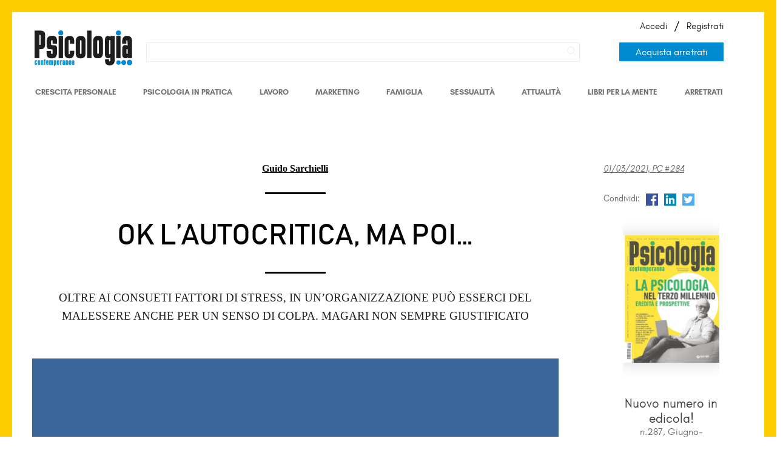

--- FILE ---
content_type: text/html; charset=utf-8
request_url: https://www.psicologiacontemporanea.it/blog/ok-lautocritica-ma-poi/
body_size: 9686
content:

<!doctype html>
<html>
    <head>
        <script id="Cookiebot" src="https://consent.cookiebot.com/uc.js" data-cbid="13af4c22-4fea-484f-b7cf-bafe890e63be" data-blockingmode="auto" type="text/javascript"></script>
        
        
        
        

        
        <!--
        <style>.async-hide { opacity: 0 !important} </style>
        <script>(function(a,s,y,n,c,h,i,d,e){s.className+=' '+y;h.start=1*new Date;
        h.end=i=function(){s.className=s.className.replace(RegExp(' ?'+y),'')};
        (a[n]=a[n]||[]).hide=h;setTimeout(function(){i();h.end=null},c);h.timeout=c;
        })(window,document.documentElement,'async-hide','dataLayer',4000,
        {'GTM-K527JL2':true});</script>
        -->

        <script>
        (function(i,s,o,g,r,a,m){i['GoogleAnalyticsObject']=r;i[r]=i[r]||function(){
        (i[r].q=i[r].q||[]).push(arguments)},i[r].l=1*new Date();a=s.createElement(o),
        m=s.getElementsByTagName(o)[0];a.async=1;a.src=g;m.parentNode.insertBefore(a,m)
        })(window,document,'script','https://www.google-analytics.com/analytics.js','ga');
        ga('create', 'UA-87385127-1', 'auto');
        //ga('require', 'GTM-K527JL2');


        ga('create','UA-87385127-1','auto');
        ga('require','linker');
        ga('linker:autoLink', ['abbonamenti.it'], false, true);


        </script>

        

        
        <!-- Google Tag Manager -->

        <script>
            window.dataLayer = window.dataLayer||[];
            (function(w,d,s,l,i){w[l]=w[l]||[];w[l].push({'gtm.start':
        new Date().getTime(),event:'gtm.js'});var f=d.getElementsByTagName(s)[0],
        j=d.createElement(s),dl=l!='dataLayer'?'&l='+l:'';j.async=true;j.src=
        'https://www.googletagmanager.com/gtm.js?v=1.0.0&id='+i+dl;f.parentNode.insertBefore(j,f);
        })(window,document,'script','dataLayer','GTM-N9J7Z9K');</script>
        <!-- End Google Tag Manager -->
        

        <meta charset="utf-8">
        <meta http-equiv="X-UA-Compatible" content="IE=edge">
        <meta name="viewport" content="width=device-width, initial-scale=1">
        <title>Ok l’autocritica, ma poi… | Psicologia Contemporanea</title>
        
            <meta name="description" content="">
        
	    <meta name="author" content="Psicologia contemporanea">
        
        
    
        
        <meta property="og:image" content="http://www.psicologiacontemporanea.it/media/filer_public_thumbnails/filer_public/a3/40/a340a725-7998-49e5-a193-498423a15700/ok-lautocritica-ma-poi.jpg__1200x0_q95_subsampling-2.jpg" />
        <meta property="og:image:width" content="1200" />
        <meta property="og:image:height" content="635" />
    
    <meta property="og:type" content="article" />
    <meta property="og:title" content="Ok l’autocritica, ma poi…" />
    <meta property="og:description" content="Oltre ai consueti fattori di stress, in un’organizzazione può esserci del malessere anche per un senso di colpa. Magari non sempre giustificato" />

    <meta name="twitter:card" content="summary" />
    <meta property="twitter:title" content="Ok l’autocritica, ma poi…" />
    <meta property="twitter:description" content="Oltre ai consueti fattori di stress, in un’organizzazione può esserci del malessere anche per un senso di colpa. Magari non sempre giustificato" />
    <meta property="twitter:image" content="https://www.psicologiacontemporanea.it/media/filer_public_thumbnails/filer_public/a3/40/a340a725-7998-49e5-a193-498423a15700/ok-lautocritica-ma-poi.jpg__1200x0_q95_subsampling-2.jpg" />




        <meta name="viewport" content="width=device-width,initial-scale=1">
        <link rel="stylesheet" href="/static/css/custom.css?v=5">
        <link rel="stylesheet" href="/static/player/plyr.css">
        <link rel="stylesheet" href="/static/css/desktop.css?v=8">
        <link rel="stylesheet" href="/static/css/mobile.css?v=5">
        <!--<link rel="stylesheet" href="/static/css/cookie_footer_normalize.css?v=3">-->
        <link rel="stylesheet" href="/static/css/select2.min.css?v=3">

        
        <link rel="stylesheet" href="/static/css/new.css?v=3">
        
            

        <link rel="stylesheet" href="/static/css/le.css?v=5">
        <link rel="shortcut icon" href="/static/img/favicon.ico">

        <!--[if lt IE 9]>
            <script src="https://cdnjs.cloudflare.com/ajax/libs/html5shiv/3.7.3/html5shiv.js"></script>
        <![endif]-->

        <!-- Facebook Pixel Code -->
        <script>
        !function(f,b,e,v,n,t,s)
        {if(f.fbq)return;n=f.fbq=function(){n.callMethod?
        n.callMethod.apply(n,arguments):n.queue.push(arguments)};
        if(!f._fbq)f._fbq=n;n.push=n;n.loaded=!0;n.version='2.0';
        n.queue=[];t=b.createElement(e);t.async=!0;
        t.src=v;s=b.getElementsByTagName(e)[0];
        s.parentNode.insertBefore(t,s)}(window,document,'script',
        'https://connect.facebook.net/en_US/fbevents.js');
        fbq('init', '340779503138293');
        fbq('track', 'PageView');
        </script>
        <noscript>
        <img height="1" width="1" src="https://www.facebook.com/tr?id=340779503138293&ev=PageView&noscript=1"/>
        </noscript>
        <!-- End Facebook Pixel Code -->

        
            <script src="https://www.google.com/recaptcha/api.js?render=6LfSdqwZAAAAAD3wl79DlkNCrYJEE92xIRQ2fjV5"></script>
        

        

    </head>
    
    <body class=" dark  
    
"
          style="">

        
        <!-- Google Tag Manager (noscript) -->
        <noscript><iframe src="https://www.googletagmanager.com/ns.html?id=GTM-N9J7Z9K"
        height="0" width="0" style="display:none;visibility:hidden"></iframe></noscript>
        <!-- End Google Tag Manager (noscript) -->
        

        

        


        <div class="wrapper">

            <header>
                <button class="c-hamburger c-hamburger--htx">
                    <span>toggle menu</span>
                </button>
                <div class="l">
                    
                    <!--<a href="/" class="logo">
                        <img src="/static/img/psicologia-contemporanea-logo-2021.png">
                        
                        
                        
                    </a>-->
                    
                    <div class="r open">
                        
                            <a href="/" class="logo">
                                <img src="/static/img/psicologia-contemporanea-logo-2021.png">                                
                            </a>
                        

                        <div class="wrapper">
                            <div class="search">
                                <div class="search-box">
                                    <form action="/ricerca/" method="GET">
                                        <input type="text" name="q">
                                    </form>
                                </div>
                                <span class="ico-search">
                                        <img src="/static/img/NoPath.png">
                                        <!--<img src="/static/img/search.svg">-->
                                </span>
                                <span class="ico-close">
                                    <img src="/static/img/close.svg">
                                </span>
                            </div>
                            <a href="/la-rivista/" class="abbonati_btn">Acquista arretrati</a>
                            <div class="account">
                            
                            
                                <a href="/login/" class="">Accedi</a> /
                                <a href="/registrazione/" class="">Registrati</a>
                            
                            </div>
                        </div>
                    </div>
                    <nav>
                        <div class="wrapper" style="width: 92%; float: left;">


                            <!-- <a href="/">Home</a>-->

                            <!--<a href="/la-rivista/" class="">La Rivista</a>
                            <a href="/blog/" class="active">Blog</a>
                            <a href="/autori/" class="">Autori</a>
                            <a href="/chi-siamo/" class="">Chi siamo</a>
                            <a href="/faq/" class="">Aiuto</a>
                            <!--<a href="/librerie-mese-psicologia/" class="">Mese Psicologia</a>
                            <a href="/abbonamenti/" class="  active  special">Abbonati ora</a>-->
                            <div class="flex-container">
                                <a href="/blog/category/crescita-personale/" class="">Crescita personale
                                </a>
                            
                                <a href="/blog/category/psicologia-in-pratica/" class="">Psicologia in Pratica</a>
                            
                                <a href="/blog/category/psicologia-lavoro/" class="">Lavoro</a>
                            
                                <a href="/blog/category/psicologia-e-marketing/" class="">Marketing</a>
                            
                                <a href="/blog/category/psicologia-e-famiglia/" class="">Famiglia</a>
                            
                                <a href="/blog/category/psicologia-sessualita/" class="">Sessualità  </a>
                            
                                <a href="/blog/category/psicologia-e-attualita/" class="">Attualità</a>
                            
                                <a href="/blog/category/libri-per-la-mente/" class="">Libri per la mente</a>
                            
                                <a href="/la-rivista/" class="last ">Arretrati</a>
                            </div>
                            <!--
                            <a href="/blog/category/crescita-personale/" class="">Crescita personale</a>

                            <a href="/blog/category/psicologia-in-pratica/" class="">Psicologia in Pratica</a>

                            <a href="/blog/category/psicologia-lavoro/" class="">Lavoro</a>

                            <a href="/blog/category/psicologia-e-marketing/" class="">Marketing</a>

                            <a href="/blog/category/psicologia-e-famiglia/" class="">Famiglia</a>

                            <a href="/blog/category/psicologia-sessualita/" class="">Sessualità  </a>

                            <a href="/blog/category/psicologia-e-attualita/" class="">Attualità</a>

                            <a href="/blog/category/libri-per-la-mente/" class="">Libri per la mente</a>

                            <a href="/blog/category/calendario-eventi-di-psicologia/" class="last ">Eventi</a>
                        
                            <a href="/abbonamenti/" class="  active  special">Abbonati ora</a>-->

                            <div class="mobile-only">
                            
                                <a href="/login/">Accedi</a>
                                <a href="/registrazione/">Registrati</a>
                            
                            </div>
                        </div>
                    </nav>
                </div>
                <!--
                <div class="r">
                    <div class="wrapper">
                        <div class="search">
                            <div class="search-box">
                                <form action="/ricerca/" method="GET">
                                    <input type="text" name="q" placeholder="Cerca...">
                                </form>
                            </div>
                            <span class="ico-search">
                                <img src="/static/img/search.svg">
                            </span>
                            <span class="ico-close">
                                <img src="/static/img/close.svg">
                            </span>
                        </div>
                        <div class="account">
                        
                            <a href="/login/" class="">Accedi</a> /
                            <a href="/registrazione/" class="">Registrati</a>
                        
                        </div>
                    </div>
                </div>
            -->
            </header>

            

            
    <article>
        <div class="img-bckg" style="background-image: url('/media/filer_public_thumbnails/filer_public/a3/40/a340a725-7998-49e5-a193-498423a15700/ok-lautocritica-ma-poi.jpg__1200x0_q95_subsampling-2.jpg');"></div>
        <!--
        <div class="title">
            <h1>Ok l’autocritica, ma poi…</h1>
            <h2></h2>
        </div>
    -->
        <div class="wrapper">
            

            <div class="content-wrapper">

                <div class="title">
                        <span>
                            
                            <a href="/autori/guido-sarchielli/"><strong>Guido Sarchielli</strong></a></span>
                    
                        <div style="width: 100px; border-bottom: 3px solid #000; margin: 0 auto; padding-top: 30px;"></div>
                    
                    <h1>Ok l’autocritica, ma poi…</h1>

                        <div style="width: 100px; border-bottom: 3px solid #000; margin: 0 auto; padding-top: 30px;"></div>

                    <h2></h2>
                </div>

                <h2><p style="text-align: center;">Oltre ai consueti fattori di stress, in un’organizzazione può esserci del malessere anche per un senso di colpa. Magari non sempre giustificato</p></h2>

                <img class="filer_image " alt="ok-l&#39;autocritica-ma-poi.jpg" src="/media/filer_public_thumbnails/filer_public/a3/40/a340a725-7998-49e5-a193-498423a15700/ok-lautocritica-ma-poi.jpg__1200x635_q85_crop_subsampling-2_upscale.jpg" />
<p>Come se non ci fossero abbastanza fattori di stress lavorativo, eccone uno in più di cui spesso non ci si rende conto:<strong> il senso di colpa</strong>. Proviamo a fissare l’attenzione sui sentimenti che derivano da<strong>l ripensare a eventi o situazioni di lavoro in cui una persona avrebbe desiderato comportarsi diversamente</strong> da come ha fatto o ritiene di non aver fatto tutto ciò che era possibile per “stare al passo” con i propri valori e immagine di sé. Facciamo qualche esempio. </p>

<p><strong>Una lavoratrice</strong>, pensando al suo doppio ruolo,<strong> può sentire di dover fare di più per gestire al meglio la sua famiglia</strong>, avere il dubbio di deludere le aspettative, percepire di trasgredire il suo ruolo di madre criticandosi per essere assorbita dagli impegni di lavoro. </p>

<p>In un contesto molto competitivo che impone di dedicare più tempo del necessario a un determinato compito e di cercare la perfezione per essere apprezzati, <strong>un lavoratore può sentirsi in difetto, pensare di danneggiare i colleghi e la sua organizzazione e di essere un incapace</strong>, mettendo in crisi il proprio senso di responsabilità per il compito assegnatogli.</p><p><strong>Chi mantiene il suo posto di lavoro dopo una fase di ristrutturazione aziendale </strong>che ha prodotto tanti licenziamenti può sentirsi non solo un privilegiato, ma quasi responsabile delle sfortune altrui. Così la<strong> “sindrome del sopravvissuto” </strong>(documentata a seguito di eventi catastrofici o ridimensionamenti organizzativi) tende a provocare <strong>sentimenti di paura per il futuro</strong>,<strong> di ansia, depressione e rimorso</strong> che sono ingiustificati per l’obiettiva assenza di responsabilità della persona, ma che ciò nonostante inficiano il sentimento di gioia per lo scampato pericolo. </p>

<p>Sono tre situazioni abbastanza comuni che innescano <i>sentimenti di colpa</i>, ovvero <strong>emozioni autocritiche</strong> che implicano, da un lato, una buona capacità di riflessione su di sé, ma, dall’altro, <strong>un’autovalutazione negativa rispetto a mancanze e trasgressioni vere o presunte delle proprie convinzioni e standard morali. </strong></p>

<p>Si tratta di emozioni “normali” per il mantenimento delle relazioni interpersonali sul lavoro perché agiscono come importanti <strong>regolatori sociali</strong>, incoraggiando un equilibrio tra desideri dell’individuo e diritti e bisogni degli altri. Esse sono vissute per lo più privatamente e svolgono sia una <strong>funzione informativa </strong>sul nostro rapporto con le persone e l’ambiente di lavoro (una sorta di campanello d’allarme circa errori relazionali e fallimenti dei nostri obiettivi) sia una <strong>funzione motivazionale</strong> innescando tendenze all’azione autodifensiva o riparativa, ma con esiti che possono essere adattivi o disadattivi. </p>

<p>Il <strong>senso di colpa disadattivo </strong>implica di percepirsi non come lavoratore che ha commesso uno sbaglio, ma come “persona cattiva”, colpevole anche per cose immaginate o al di fuori del proprio controllo. <strong>È un sentimento di autocritica sproporzionata</strong>, fuori luogo e spesso irrazionale. Se non è autoregolato, <strong>ha un impatto negativo sul benessere</strong>, con sintomi di disagio come il rimuginio, il senso di inadeguatezza, l’autosvalutazione, l’autopunizione, addirittura con effetti psicosomatici (disturbi del sonno, tensione muscolare, cefalee, disturbi gastrici ecc.).</p>

<p>Anche il <strong>senso di colpa adattivo</strong><i> o pro-sociale</i> fa sentire male una persona, ma<strong> tende ad essere utile, in quanto l’aiuta a comprendere i suoi errori</strong> e il suo grado di responsabilità nelle trasgressioni ispirandola a chiedere scusa, a riparare il danno, a migliorare il proprio comportamento, oltre che a mettersi nella condizione di perdonarsi accettando i propri difetti e andando avanti. Si può dire che il senso di colpa disadattivo si impunta sul passato, mentre quello adattivo è più costruttivo, <strong>focalizzandosi sul miglioramento e sul fare le cose giuste in futuro.</strong></p>

<p>Si sono osservate forti differenze individuali nel reagire a proprie trasgressioni ed errori sul lavoro. <strong>I dirigenti con punteggi elevati nella propensione al senso di colpa tendono a prendere meno decisioni aziendali non etiche</strong> e commettono meno azioni disoneste nelle relazioni di lavoro (e al di fuori del lavoro) e nelle decisioni economiche. Inoltre, <strong>i dipendenti altamente inclini al senso di colpa</strong>: a) si impegnano e lavorano di più e questo sforzo è associato a un aumento del commitment affettivo con la propria organizzazione; b) attuano meno comportamenti controproducenti, sono meno assenteisti e più altruisti; c) pur essendo tra le persone più etiche, comprensive e laboriose con cui lavorare, sono più reticenti a entrare in nuovi gruppi di lavoro, in quanto tendono a pensare di non essere all’altezza e di influenzare negativamente la riu­scita del gruppo stesso.</p>

<p><strong>Come si possono gestire i sensi di colpa anche nei contesti lavorativi?</strong> Il primo passo è fare un test di realtà, capire cioè quali sono i fattori scatenanti del senso di colpa e quanto sono reali, fondati su fatti od omissioni, oppure solo immaginati o dovuti a situazioni lavorative al di fuori del controllo della persona. Poi non bisogna drammatizzare, da un lato tollerando la possibilità di sbagliare e dall’altro riconoscendo la necessità di porre rimedio velocemente alle conseguenze delle proprie azioni difettose. Ciò significa, per esempio, <strong>non vergognarsi di fare ammenda, riadattare i propri standard di comportamento perfezionisti,</strong> <strong>cogliere gli stimoli dell’insoddisfazione attuale per imparare dagli errori e migliorare le proprie relazioni con gli altri.</strong></p>

<p><span style="color: #696969;"><strong>Guido Sarchielli </strong>è professore emerito di Psicologia del lavoro all’Università di Bologna.</span></p>

<hr>
<p><span style="color: #696969;">RIFERIMENTI BIBLIOGRAFICI</span></p>

<p><span style="color: #696969;">Lacerenza C. N., Joseph D. L., Cassisi J. E. (2020), «Are we assessing guilt correctly? An investigation of the psychometric properties of a prominent guilt measure», <i>Motivation and Emotion</i>, <i>44</i>, 567-582.</span></p>

<p><span style="color: #696969;">Schaumberg R. L., Flynn F. J. (2017), «Clarifying the link between<br>
job satisfaction and absenteeism: The role of guilt proneness», <i>Journal of Applied Psychology</i>, <i>102 (6)</i>, 982-992.</span></p>

<p> </p>

            </div>

            <aside class="artMeta">
                <p>
                
                    <a href="/la-rivista/sensi-di-colpa/">
                        <i>
                            01/03/2021, PC #284
                        </i>
                    </a>
                    <br>
                
                <!--
                    Autore:
                    
                    </p>
                    
                        <p>Parliamo di:</p>
                        <ul>
                            
                            <li><a href="/ricerca/?q=Lavoro&type=post_tag">Lavoro</a></li>
                            
                            <li><a href="/ricerca/?q=Psicologia del lavoro&type=post_tag">Psicologia del lavoro</a></li>
                            
                        </ul>
                    
                -->

                

                <ul class="share">
                    <li>
                        <p>Condividi:</p>
                    </li>
                    <li>
                        <a class="facebook-share" social-name="facebookwin"
                           href="https://www.facebook.com/sharer/sharer.php?u=http%3A//www.psicologiacontemporanea.it/blog/ok-lautocritica-ma-poi/">
                            <img src="/static/img/fb.png" />
                        </a>
                    </li>
                    <li>
                        <a class="linkedin-share" social-name="linkedinwin"
                           href="https://www.linkedin.com/shareArticle?mini=true&url=http%3A//www.psicologiacontemporanea.it/blog/ok-lautocritica-ma-poi/&title=&summary=&source=">
                            <img src="/static/img/in.png" />
                        </a>
                    </li>
                    <li>
                        <a class="twitter-share" social-name="twitterwin"
                           href="https://twitter.com/home?status=Ok%20l%E2%80%99autocritica%2C%20ma%20poi%E2%80%A6%20-%20http%3A//www.psicologiacontemporanea.it/blog/ok-lautocritica-ma-poi/">
                            <img src="/static/img/tw.png" />
                        </a>
                    </li>
                </ul>


                
                <a href="/la-rivista/la-psicologia-nel-terzo-millennio-eredita-e-prospe/" class="cover desk">
                    <span class="wrap_image_aside">
                        <img src="/media/issues_cover/Sommario_zGW7Agu.jpg">
                        <h4>Nuovo numero in edicola!</h4>
                        <span>n.287, Giugno-Novembre 2022</span>
                    </span>
                </a>
                <a href="/registrazione/" class="btn download" style="float: left; width: 80%; margin:0 auto; text-align: center;">Registrati</a>

                
                
                

                
                     
                

                    <a href="https://www.psicologiaastrappo.it" target="_blank">
                        <img src="/static/img/a_strappo.png" style="max-width: 93%;">
                    </a>

            </aside>

        </div>

        
            <div class="issue-rel" style="background-color: #005393;">
                <div class="wrapper">
                    <a href="/la-rivista/sensi-di-colpa/" class="cover">
                        <img src="/media/issues_cover/Estratto_PC_284.jpg.300x0_q95.jpg">
                    </a>
                    <p>Questo articolo è di
                        <strong>
                        
                        </strong>ed è presente nel numero <strong>284</strong> della rivista.
                        Consulta la pagina dedicata alla rivista per trovare gli altri articoli presenti in questo numero.
                        <a href="/la-rivista/sensi-di-colpa/">Clicca qui</a>
                    </p>
                </div>
            </div>
        

    </article>

    <div class="related">
        <h3>Ti potrebbero anche interessare</h3>
        <ul>
            
        </ul>
    </div>

    <div id="comments">
        <div id="fb-root"></div>
        <script>(function(d, s, id) {
          var js, fjs = d.getElementsByTagName(s)[0];
          if (d.getElementById(id)) return;
          js = d.createElement(s); js.id = id;
          js.src = "//connect.facebook.net/it_IT/sdk.js#xfbml=1&version=v2.8&appId=666786796817002";
          fjs.parentNode.insertBefore(js, fjs);
        }(document, 'script', 'facebook-jssdk'));</script>

        <div class="fb-comments" data-numposts="5"></div>
    </div>

    

    

    

        <div style="background-image: url(/static/img/freud.png);" class="popup_newsletter">
            <p>Ma davvero non sei iscritto alla newsletter?</p>
            <span></span>
            <span class="close">X</span>
            <form action="#">   
                <input type="text" name="email">
                <button type="submit" name="send">Iscrivimi!</button>
            </form>

        </div>



            

    <aside style="background-color: rgb(0, 83, 147); display: none;">
        <div class="wrapper">
            <div data-primary_color_last_issue="005393" class="cover-container cms-plugin cms-plugin-113">

                

                <a href="/la-rivista/la-psicologia-nel-terzo-millennio-eredita-e-prospe/" class="cover desk">
                    <img src="/media/issues_cover/Sommario_zGW7Agu.jpg">
                </a>

                <!--<a href="/abbonamenti/" class="cover mobile">
                    <img src="/media/issues_cover/Sommario_zGW7Agu.jpg">
                    <h4 class="mobile">Abbonati ora!</h4>
                </a>-->

                <a href="/registrazione/" class="cover mobile">
                    <img src="/media/issues_cover/Sommario_zGW7Agu.jpg">
                    <h4 class="mobile">Registrati ora!</h4>
                </a>



            </div>

        </div>
    </aside>



            <footer>
                <div class="register-promo">
                    <div class="wrapper">
                        <a href="/registrazione/">
                            <h3>Registrati ed entra nel mondo della psicologia</h3>
                            <p>Crea il tuo account gratuito su Psicologia contemporanea e approfitta dei vantaggi riservati ai nostri lettori</p>
                            <ul>
                                <li><img src="/static/img/plus1.png"><span>Le prime 7 pagine della rivista in anteprima</span></li>
                                <li><img src="/static/img/plus2.png"><span>Newsletter tematiche e approfondimenti</span></li>
                                <li><img src="/static/img/plus3.png"><span>Selezione di articoli in versione digitale</span></li>
                            </ul>
                        </a>
                    </div>
                </div>

                <div class="copy">
                    <div class="wrapper">
                        <div class="col">
                            <img src="/static/img/logo-white.svg">

                            <p><img src="/static/img/giunti-psy-white.png" class="giunti-logo"></p>
                            <p>Copyright © 2016-2026 Giunti&nbsp;Psychometrics<br>P.IVA 00421250481<br><a href="/privacy-policy">Note legali</a></p>
                        </div>

                        <div class="col">
                            <!--
                            <div class="fb-page" data-href="https://www.facebook.com/psicologiacontemporanea/" data-tabs="timeline" data-width="300" data-height="100" data-small-header="false" data-adapt-container-width="true" data-hide-cover="false" data-show-facepile="true"></div>
                            <div id="fb-root"></div>
                            <script>(function(d, s, id) {
                              var js, fjs = d.getElementsByTagName(s)[0];
                              if (d.getElementById(id)) return;
                              js = d.createElement(s); js.id = id;
                              js.src = "//connect.facebook.net/it_IT/sdk.js#xfbml=1&version=v2.8&appId=123417721076829";
                              fjs.parentNode.insertBefore(js, fjs);
                            }(document, 'script', 'facebook-jssdk'));</script>
                            -->

                            <ul style="list-style: none; padding: 0; width: 34%; margin: 0 auto; text-align: left;">
                                <li style="margin-right: 15px;">
                                    <a href="/chi-siamo/">Chi siamo</a>
                                </li>
                                <li style="margin-right: 15px;">
                                     <a href="/autori/">Comitato scientifico</a>
                                </li>
                                <li style="margin-right: 15px;">
                                     <a  href="/la-rivista/">La rivista e gli arretrati</a>
                                </li>
                                <li style="margin-right: 15px;">
                                     <a   href="/faq/">Aiuto</a>
                                </li>

                                <li style="margin-right: 15px;">
                                     <a href="/privacy-policy/">Privacy</a>
                                </li>
                            </ul>

                        </div>

                        <div class="col">
                            <a target="_blank"  href="https://itunes.apple.com/it/app/psicologia-contemporanea/id545266419?mt=8">
                                <img src="/static/img/app-apple.png">
                            </a>
                            <a target="_blank"  href="https://play.google.com/store/apps/details?id=com.paperlit.android.psicologiacontemporanea">
                                <img src="/static/img/app-play.png">
                            </a>

                            <ul style="display: inline-flex;list-style: none; padding: 0;">
                                <li style="margin-right: 15px;">
                                    <a target="_blank" href="https://www.facebook.com/psicologiacontemporanea/"> <img style="width: 40px;" src="/static/img/fb_ico.png" ></a>
                                </li>
                                <li style="margin-right: 15px;">
                                     <a target="_blank"  href="https://www.instagram.com/psicologia.contemporanea/"> <img style="width: 40px;"  src="/static/img/instagram.png" ></a>
                                </li>
                                <li style="margin-right: 15px;">
                                     <a target="_blank"  href="https://twitter.com/PsicologiaCont"> <img style="width: 40px;"  src="/static/img/twitter.png" ></a>
                                </li>
                                <li style="margin-right: 15px;">
                                     <a target="_blank"  href="https://www.youtube.com/channel/UC_Nro64paObMp7aRQgWk6PQ"> <img style="width: 40px;"  src="/static/img/youtube.png" ></a>
                                </li>
                            </ul>
                        </div>
                    </div>
                </div>
            </footer>
            	<style type="text/css">

                .overlayL {
                    background: rgba(50,50,50,.95);
                    width: 100%;
                    height: 100%;
                    position: fixed;
                    z-index: 80;
                    top: 0;
                }

                .popupL {
                    max-width: 720px;
                    margin: 0 auto;
                    position: fixed;
                    z-index: 90;
                    background: #ffde0c;
                    left: 0;
                    right: 0;
                    top: 33.333%;
                    margin-left: auto;
                    margin-right: auto;
                    padding-bottom: 20px;
                    padding-top: 20px;
                }

                .popupL .closePopup {
                    cursor: pointer;
                }

                .popupL .closePopup img {
                    width: 21px;
                    right: 20px;
                    top: 20px;
                    position: absolute;
                }

                .popupL .col1 {
                    width: 20%;
                    margin: 15px 7.5%;
                    float: left;
                }

                .popupL .col1 img {
                    max-width: 100%;
                }

                .popupL .col2 {
                    margin-top: 40px;
                    width: 60%;
                    margin-right: 5%;
                    float: left;
                }

                .popupL .col2 p {
                    padding-bottom: 20px;
                }

                .popupL .col2 a {
                    background: #222;
                    color: #fff;
                    padding: 10px 21px;
                    text-decoration: none;
                    margin-top: 20px;
                    font-size: 18px;
                    border: 2px solid #000;
                }

                .popupL .col2 a:hover {
                    opacity: 1;
                    background: #000;
                }

                .popupOpen {
                    overflow-y: hidden;
                }


                @media only screen and (max-width: 960px) {

                    .popupL {
                        width: 90%;
                        top: 2.5%;
                        padding-bottom: 40px;
                    }

                    .popupL .col1 {
                        width: 100%;
                        margin: 30px 0 15px 0;
                        text-align: center;
                    }

                    .popupL .col1 img {
                        max-width: 120px;
                    }

                    .popupL .col2 {
                        width: 80%;
                        margin: 0 10%;
                        text-align: left;
                    }

                    .popupL .col2 a {
                        font-size: 16px;
                        width: 100%;
                        display: block;
                        padding: 15px 0;
                        text-align: center;
                    }

                }



            </style>
        <!--
            <div class="popupL" style="display: none">
                <span class="closePopup"><img src="/static/img/close_dark.svg" /></span>
                <div class="col1">
                    <img src="/static/img/l-logo.jpg" />
                </div>
                <div class="col2">
                    <h3>Giugno 2018 è il 1° mese della psicologia Giunti</h3>
                    <p>Dal 1° al 30 giugno le migliori librerie in Italia ospiteranno una sezione speciale dedicata ai libri di psicologia, un’occasione unica per scoprire e approfondire il mondo della psicologia nelle parole dei maggiori esperti del settore.</p>
                    <a href="/librerie-mese-psicologia/">Trova la libreria più vicina a te</a>
                </div>
            </div>
            <div class="overlayL" style="display: none"></div>
        -->

        </div>

        <script src="https://ajax.googleapis.com/ajax/libs/jquery/3.1.1/jquery.min.js"></script>
        <script src="/static/js/jquery.sticky.js?v=3"></script>
        <script src="/static/js/datepicker.min.js?v=3"></script>
        <script src="/static/js/scripts.js?v=3"></script>
        <!--<script src="/static/js/cookie_footer.js?v=3"></script>-->
        <script src="/static/js/custom.js?v=3"></script>
        <script src="/static/player/plyr.js"></script>

        

        
        <script src="/static/player/plyr.js"></script>
        <script>$(document).ready(function(){ plyr.setup();});</script>
        <script src="/static/js/social_share.js"></script>
    


        <script type="text/javascript">
            /*
            if(!localStorage.getItem('popup-mese')){
                $('.popupL').fadeIn();
                $('.overlayL').fadeIn();
            }else{
                $('body').removeClass('popupOpen');
            }

            $('.popupL a').click(function(){
                localStorage.setItem('popup-mese','true');
                return true;
            });

            $('.popupL .closePopup').on('click', function(){
                $('body').removeClass('popupOpen')
                $('.overlayL').fadeOut();
                $('.popupL').fadeOut();

                localStorage.setItem('popup-mese','true');
            });
            */
        </script>

        
            <script>
                $('form').submit(function(event) {
                    var submitted_form = $(this);
                    var recaptcha_input = submitted_form.find('input[name="g-recaptcha-response"]');
                    if(recaptcha_input.length == 1 && recaptcha_input.val() == '') {
                        event.preventDefault();
                        grecaptcha.ready(function() {
                            grecaptcha.execute('6LfSdqwZAAAAAD3wl79DlkNCrYJEE92xIRQ2fjV5', {action: recaptcha_input.attr('data-action')}).then(function(token) {
                                recaptcha_input.val(token);
                                submitted_form.trigger('submit');
                            });
                        });
                    }
                });
            </script>
        

    </body>
</html>

--- FILE ---
content_type: text/html; charset=utf-8
request_url: https://www.google.com/recaptcha/api2/anchor?ar=1&k=6LfSdqwZAAAAAD3wl79DlkNCrYJEE92xIRQ2fjV5&co=aHR0cHM6Ly93d3cucHNpY29sb2dpYWNvbnRlbXBvcmFuZWEuaXQ6NDQz&hl=en&v=PoyoqOPhxBO7pBk68S4YbpHZ&size=invisible&anchor-ms=20000&execute-ms=30000&cb=i8kgz9ctd92w
body_size: 48661
content:
<!DOCTYPE HTML><html dir="ltr" lang="en"><head><meta http-equiv="Content-Type" content="text/html; charset=UTF-8">
<meta http-equiv="X-UA-Compatible" content="IE=edge">
<title>reCAPTCHA</title>
<style type="text/css">
/* cyrillic-ext */
@font-face {
  font-family: 'Roboto';
  font-style: normal;
  font-weight: 400;
  font-stretch: 100%;
  src: url(//fonts.gstatic.com/s/roboto/v48/KFO7CnqEu92Fr1ME7kSn66aGLdTylUAMa3GUBHMdazTgWw.woff2) format('woff2');
  unicode-range: U+0460-052F, U+1C80-1C8A, U+20B4, U+2DE0-2DFF, U+A640-A69F, U+FE2E-FE2F;
}
/* cyrillic */
@font-face {
  font-family: 'Roboto';
  font-style: normal;
  font-weight: 400;
  font-stretch: 100%;
  src: url(//fonts.gstatic.com/s/roboto/v48/KFO7CnqEu92Fr1ME7kSn66aGLdTylUAMa3iUBHMdazTgWw.woff2) format('woff2');
  unicode-range: U+0301, U+0400-045F, U+0490-0491, U+04B0-04B1, U+2116;
}
/* greek-ext */
@font-face {
  font-family: 'Roboto';
  font-style: normal;
  font-weight: 400;
  font-stretch: 100%;
  src: url(//fonts.gstatic.com/s/roboto/v48/KFO7CnqEu92Fr1ME7kSn66aGLdTylUAMa3CUBHMdazTgWw.woff2) format('woff2');
  unicode-range: U+1F00-1FFF;
}
/* greek */
@font-face {
  font-family: 'Roboto';
  font-style: normal;
  font-weight: 400;
  font-stretch: 100%;
  src: url(//fonts.gstatic.com/s/roboto/v48/KFO7CnqEu92Fr1ME7kSn66aGLdTylUAMa3-UBHMdazTgWw.woff2) format('woff2');
  unicode-range: U+0370-0377, U+037A-037F, U+0384-038A, U+038C, U+038E-03A1, U+03A3-03FF;
}
/* math */
@font-face {
  font-family: 'Roboto';
  font-style: normal;
  font-weight: 400;
  font-stretch: 100%;
  src: url(//fonts.gstatic.com/s/roboto/v48/KFO7CnqEu92Fr1ME7kSn66aGLdTylUAMawCUBHMdazTgWw.woff2) format('woff2');
  unicode-range: U+0302-0303, U+0305, U+0307-0308, U+0310, U+0312, U+0315, U+031A, U+0326-0327, U+032C, U+032F-0330, U+0332-0333, U+0338, U+033A, U+0346, U+034D, U+0391-03A1, U+03A3-03A9, U+03B1-03C9, U+03D1, U+03D5-03D6, U+03F0-03F1, U+03F4-03F5, U+2016-2017, U+2034-2038, U+203C, U+2040, U+2043, U+2047, U+2050, U+2057, U+205F, U+2070-2071, U+2074-208E, U+2090-209C, U+20D0-20DC, U+20E1, U+20E5-20EF, U+2100-2112, U+2114-2115, U+2117-2121, U+2123-214F, U+2190, U+2192, U+2194-21AE, U+21B0-21E5, U+21F1-21F2, U+21F4-2211, U+2213-2214, U+2216-22FF, U+2308-230B, U+2310, U+2319, U+231C-2321, U+2336-237A, U+237C, U+2395, U+239B-23B7, U+23D0, U+23DC-23E1, U+2474-2475, U+25AF, U+25B3, U+25B7, U+25BD, U+25C1, U+25CA, U+25CC, U+25FB, U+266D-266F, U+27C0-27FF, U+2900-2AFF, U+2B0E-2B11, U+2B30-2B4C, U+2BFE, U+3030, U+FF5B, U+FF5D, U+1D400-1D7FF, U+1EE00-1EEFF;
}
/* symbols */
@font-face {
  font-family: 'Roboto';
  font-style: normal;
  font-weight: 400;
  font-stretch: 100%;
  src: url(//fonts.gstatic.com/s/roboto/v48/KFO7CnqEu92Fr1ME7kSn66aGLdTylUAMaxKUBHMdazTgWw.woff2) format('woff2');
  unicode-range: U+0001-000C, U+000E-001F, U+007F-009F, U+20DD-20E0, U+20E2-20E4, U+2150-218F, U+2190, U+2192, U+2194-2199, U+21AF, U+21E6-21F0, U+21F3, U+2218-2219, U+2299, U+22C4-22C6, U+2300-243F, U+2440-244A, U+2460-24FF, U+25A0-27BF, U+2800-28FF, U+2921-2922, U+2981, U+29BF, U+29EB, U+2B00-2BFF, U+4DC0-4DFF, U+FFF9-FFFB, U+10140-1018E, U+10190-1019C, U+101A0, U+101D0-101FD, U+102E0-102FB, U+10E60-10E7E, U+1D2C0-1D2D3, U+1D2E0-1D37F, U+1F000-1F0FF, U+1F100-1F1AD, U+1F1E6-1F1FF, U+1F30D-1F30F, U+1F315, U+1F31C, U+1F31E, U+1F320-1F32C, U+1F336, U+1F378, U+1F37D, U+1F382, U+1F393-1F39F, U+1F3A7-1F3A8, U+1F3AC-1F3AF, U+1F3C2, U+1F3C4-1F3C6, U+1F3CA-1F3CE, U+1F3D4-1F3E0, U+1F3ED, U+1F3F1-1F3F3, U+1F3F5-1F3F7, U+1F408, U+1F415, U+1F41F, U+1F426, U+1F43F, U+1F441-1F442, U+1F444, U+1F446-1F449, U+1F44C-1F44E, U+1F453, U+1F46A, U+1F47D, U+1F4A3, U+1F4B0, U+1F4B3, U+1F4B9, U+1F4BB, U+1F4BF, U+1F4C8-1F4CB, U+1F4D6, U+1F4DA, U+1F4DF, U+1F4E3-1F4E6, U+1F4EA-1F4ED, U+1F4F7, U+1F4F9-1F4FB, U+1F4FD-1F4FE, U+1F503, U+1F507-1F50B, U+1F50D, U+1F512-1F513, U+1F53E-1F54A, U+1F54F-1F5FA, U+1F610, U+1F650-1F67F, U+1F687, U+1F68D, U+1F691, U+1F694, U+1F698, U+1F6AD, U+1F6B2, U+1F6B9-1F6BA, U+1F6BC, U+1F6C6-1F6CF, U+1F6D3-1F6D7, U+1F6E0-1F6EA, U+1F6F0-1F6F3, U+1F6F7-1F6FC, U+1F700-1F7FF, U+1F800-1F80B, U+1F810-1F847, U+1F850-1F859, U+1F860-1F887, U+1F890-1F8AD, U+1F8B0-1F8BB, U+1F8C0-1F8C1, U+1F900-1F90B, U+1F93B, U+1F946, U+1F984, U+1F996, U+1F9E9, U+1FA00-1FA6F, U+1FA70-1FA7C, U+1FA80-1FA89, U+1FA8F-1FAC6, U+1FACE-1FADC, U+1FADF-1FAE9, U+1FAF0-1FAF8, U+1FB00-1FBFF;
}
/* vietnamese */
@font-face {
  font-family: 'Roboto';
  font-style: normal;
  font-weight: 400;
  font-stretch: 100%;
  src: url(//fonts.gstatic.com/s/roboto/v48/KFO7CnqEu92Fr1ME7kSn66aGLdTylUAMa3OUBHMdazTgWw.woff2) format('woff2');
  unicode-range: U+0102-0103, U+0110-0111, U+0128-0129, U+0168-0169, U+01A0-01A1, U+01AF-01B0, U+0300-0301, U+0303-0304, U+0308-0309, U+0323, U+0329, U+1EA0-1EF9, U+20AB;
}
/* latin-ext */
@font-face {
  font-family: 'Roboto';
  font-style: normal;
  font-weight: 400;
  font-stretch: 100%;
  src: url(//fonts.gstatic.com/s/roboto/v48/KFO7CnqEu92Fr1ME7kSn66aGLdTylUAMa3KUBHMdazTgWw.woff2) format('woff2');
  unicode-range: U+0100-02BA, U+02BD-02C5, U+02C7-02CC, U+02CE-02D7, U+02DD-02FF, U+0304, U+0308, U+0329, U+1D00-1DBF, U+1E00-1E9F, U+1EF2-1EFF, U+2020, U+20A0-20AB, U+20AD-20C0, U+2113, U+2C60-2C7F, U+A720-A7FF;
}
/* latin */
@font-face {
  font-family: 'Roboto';
  font-style: normal;
  font-weight: 400;
  font-stretch: 100%;
  src: url(//fonts.gstatic.com/s/roboto/v48/KFO7CnqEu92Fr1ME7kSn66aGLdTylUAMa3yUBHMdazQ.woff2) format('woff2');
  unicode-range: U+0000-00FF, U+0131, U+0152-0153, U+02BB-02BC, U+02C6, U+02DA, U+02DC, U+0304, U+0308, U+0329, U+2000-206F, U+20AC, U+2122, U+2191, U+2193, U+2212, U+2215, U+FEFF, U+FFFD;
}
/* cyrillic-ext */
@font-face {
  font-family: 'Roboto';
  font-style: normal;
  font-weight: 500;
  font-stretch: 100%;
  src: url(//fonts.gstatic.com/s/roboto/v48/KFO7CnqEu92Fr1ME7kSn66aGLdTylUAMa3GUBHMdazTgWw.woff2) format('woff2');
  unicode-range: U+0460-052F, U+1C80-1C8A, U+20B4, U+2DE0-2DFF, U+A640-A69F, U+FE2E-FE2F;
}
/* cyrillic */
@font-face {
  font-family: 'Roboto';
  font-style: normal;
  font-weight: 500;
  font-stretch: 100%;
  src: url(//fonts.gstatic.com/s/roboto/v48/KFO7CnqEu92Fr1ME7kSn66aGLdTylUAMa3iUBHMdazTgWw.woff2) format('woff2');
  unicode-range: U+0301, U+0400-045F, U+0490-0491, U+04B0-04B1, U+2116;
}
/* greek-ext */
@font-face {
  font-family: 'Roboto';
  font-style: normal;
  font-weight: 500;
  font-stretch: 100%;
  src: url(//fonts.gstatic.com/s/roboto/v48/KFO7CnqEu92Fr1ME7kSn66aGLdTylUAMa3CUBHMdazTgWw.woff2) format('woff2');
  unicode-range: U+1F00-1FFF;
}
/* greek */
@font-face {
  font-family: 'Roboto';
  font-style: normal;
  font-weight: 500;
  font-stretch: 100%;
  src: url(//fonts.gstatic.com/s/roboto/v48/KFO7CnqEu92Fr1ME7kSn66aGLdTylUAMa3-UBHMdazTgWw.woff2) format('woff2');
  unicode-range: U+0370-0377, U+037A-037F, U+0384-038A, U+038C, U+038E-03A1, U+03A3-03FF;
}
/* math */
@font-face {
  font-family: 'Roboto';
  font-style: normal;
  font-weight: 500;
  font-stretch: 100%;
  src: url(//fonts.gstatic.com/s/roboto/v48/KFO7CnqEu92Fr1ME7kSn66aGLdTylUAMawCUBHMdazTgWw.woff2) format('woff2');
  unicode-range: U+0302-0303, U+0305, U+0307-0308, U+0310, U+0312, U+0315, U+031A, U+0326-0327, U+032C, U+032F-0330, U+0332-0333, U+0338, U+033A, U+0346, U+034D, U+0391-03A1, U+03A3-03A9, U+03B1-03C9, U+03D1, U+03D5-03D6, U+03F0-03F1, U+03F4-03F5, U+2016-2017, U+2034-2038, U+203C, U+2040, U+2043, U+2047, U+2050, U+2057, U+205F, U+2070-2071, U+2074-208E, U+2090-209C, U+20D0-20DC, U+20E1, U+20E5-20EF, U+2100-2112, U+2114-2115, U+2117-2121, U+2123-214F, U+2190, U+2192, U+2194-21AE, U+21B0-21E5, U+21F1-21F2, U+21F4-2211, U+2213-2214, U+2216-22FF, U+2308-230B, U+2310, U+2319, U+231C-2321, U+2336-237A, U+237C, U+2395, U+239B-23B7, U+23D0, U+23DC-23E1, U+2474-2475, U+25AF, U+25B3, U+25B7, U+25BD, U+25C1, U+25CA, U+25CC, U+25FB, U+266D-266F, U+27C0-27FF, U+2900-2AFF, U+2B0E-2B11, U+2B30-2B4C, U+2BFE, U+3030, U+FF5B, U+FF5D, U+1D400-1D7FF, U+1EE00-1EEFF;
}
/* symbols */
@font-face {
  font-family: 'Roboto';
  font-style: normal;
  font-weight: 500;
  font-stretch: 100%;
  src: url(//fonts.gstatic.com/s/roboto/v48/KFO7CnqEu92Fr1ME7kSn66aGLdTylUAMaxKUBHMdazTgWw.woff2) format('woff2');
  unicode-range: U+0001-000C, U+000E-001F, U+007F-009F, U+20DD-20E0, U+20E2-20E4, U+2150-218F, U+2190, U+2192, U+2194-2199, U+21AF, U+21E6-21F0, U+21F3, U+2218-2219, U+2299, U+22C4-22C6, U+2300-243F, U+2440-244A, U+2460-24FF, U+25A0-27BF, U+2800-28FF, U+2921-2922, U+2981, U+29BF, U+29EB, U+2B00-2BFF, U+4DC0-4DFF, U+FFF9-FFFB, U+10140-1018E, U+10190-1019C, U+101A0, U+101D0-101FD, U+102E0-102FB, U+10E60-10E7E, U+1D2C0-1D2D3, U+1D2E0-1D37F, U+1F000-1F0FF, U+1F100-1F1AD, U+1F1E6-1F1FF, U+1F30D-1F30F, U+1F315, U+1F31C, U+1F31E, U+1F320-1F32C, U+1F336, U+1F378, U+1F37D, U+1F382, U+1F393-1F39F, U+1F3A7-1F3A8, U+1F3AC-1F3AF, U+1F3C2, U+1F3C4-1F3C6, U+1F3CA-1F3CE, U+1F3D4-1F3E0, U+1F3ED, U+1F3F1-1F3F3, U+1F3F5-1F3F7, U+1F408, U+1F415, U+1F41F, U+1F426, U+1F43F, U+1F441-1F442, U+1F444, U+1F446-1F449, U+1F44C-1F44E, U+1F453, U+1F46A, U+1F47D, U+1F4A3, U+1F4B0, U+1F4B3, U+1F4B9, U+1F4BB, U+1F4BF, U+1F4C8-1F4CB, U+1F4D6, U+1F4DA, U+1F4DF, U+1F4E3-1F4E6, U+1F4EA-1F4ED, U+1F4F7, U+1F4F9-1F4FB, U+1F4FD-1F4FE, U+1F503, U+1F507-1F50B, U+1F50D, U+1F512-1F513, U+1F53E-1F54A, U+1F54F-1F5FA, U+1F610, U+1F650-1F67F, U+1F687, U+1F68D, U+1F691, U+1F694, U+1F698, U+1F6AD, U+1F6B2, U+1F6B9-1F6BA, U+1F6BC, U+1F6C6-1F6CF, U+1F6D3-1F6D7, U+1F6E0-1F6EA, U+1F6F0-1F6F3, U+1F6F7-1F6FC, U+1F700-1F7FF, U+1F800-1F80B, U+1F810-1F847, U+1F850-1F859, U+1F860-1F887, U+1F890-1F8AD, U+1F8B0-1F8BB, U+1F8C0-1F8C1, U+1F900-1F90B, U+1F93B, U+1F946, U+1F984, U+1F996, U+1F9E9, U+1FA00-1FA6F, U+1FA70-1FA7C, U+1FA80-1FA89, U+1FA8F-1FAC6, U+1FACE-1FADC, U+1FADF-1FAE9, U+1FAF0-1FAF8, U+1FB00-1FBFF;
}
/* vietnamese */
@font-face {
  font-family: 'Roboto';
  font-style: normal;
  font-weight: 500;
  font-stretch: 100%;
  src: url(//fonts.gstatic.com/s/roboto/v48/KFO7CnqEu92Fr1ME7kSn66aGLdTylUAMa3OUBHMdazTgWw.woff2) format('woff2');
  unicode-range: U+0102-0103, U+0110-0111, U+0128-0129, U+0168-0169, U+01A0-01A1, U+01AF-01B0, U+0300-0301, U+0303-0304, U+0308-0309, U+0323, U+0329, U+1EA0-1EF9, U+20AB;
}
/* latin-ext */
@font-face {
  font-family: 'Roboto';
  font-style: normal;
  font-weight: 500;
  font-stretch: 100%;
  src: url(//fonts.gstatic.com/s/roboto/v48/KFO7CnqEu92Fr1ME7kSn66aGLdTylUAMa3KUBHMdazTgWw.woff2) format('woff2');
  unicode-range: U+0100-02BA, U+02BD-02C5, U+02C7-02CC, U+02CE-02D7, U+02DD-02FF, U+0304, U+0308, U+0329, U+1D00-1DBF, U+1E00-1E9F, U+1EF2-1EFF, U+2020, U+20A0-20AB, U+20AD-20C0, U+2113, U+2C60-2C7F, U+A720-A7FF;
}
/* latin */
@font-face {
  font-family: 'Roboto';
  font-style: normal;
  font-weight: 500;
  font-stretch: 100%;
  src: url(//fonts.gstatic.com/s/roboto/v48/KFO7CnqEu92Fr1ME7kSn66aGLdTylUAMa3yUBHMdazQ.woff2) format('woff2');
  unicode-range: U+0000-00FF, U+0131, U+0152-0153, U+02BB-02BC, U+02C6, U+02DA, U+02DC, U+0304, U+0308, U+0329, U+2000-206F, U+20AC, U+2122, U+2191, U+2193, U+2212, U+2215, U+FEFF, U+FFFD;
}
/* cyrillic-ext */
@font-face {
  font-family: 'Roboto';
  font-style: normal;
  font-weight: 900;
  font-stretch: 100%;
  src: url(//fonts.gstatic.com/s/roboto/v48/KFO7CnqEu92Fr1ME7kSn66aGLdTylUAMa3GUBHMdazTgWw.woff2) format('woff2');
  unicode-range: U+0460-052F, U+1C80-1C8A, U+20B4, U+2DE0-2DFF, U+A640-A69F, U+FE2E-FE2F;
}
/* cyrillic */
@font-face {
  font-family: 'Roboto';
  font-style: normal;
  font-weight: 900;
  font-stretch: 100%;
  src: url(//fonts.gstatic.com/s/roboto/v48/KFO7CnqEu92Fr1ME7kSn66aGLdTylUAMa3iUBHMdazTgWw.woff2) format('woff2');
  unicode-range: U+0301, U+0400-045F, U+0490-0491, U+04B0-04B1, U+2116;
}
/* greek-ext */
@font-face {
  font-family: 'Roboto';
  font-style: normal;
  font-weight: 900;
  font-stretch: 100%;
  src: url(//fonts.gstatic.com/s/roboto/v48/KFO7CnqEu92Fr1ME7kSn66aGLdTylUAMa3CUBHMdazTgWw.woff2) format('woff2');
  unicode-range: U+1F00-1FFF;
}
/* greek */
@font-face {
  font-family: 'Roboto';
  font-style: normal;
  font-weight: 900;
  font-stretch: 100%;
  src: url(//fonts.gstatic.com/s/roboto/v48/KFO7CnqEu92Fr1ME7kSn66aGLdTylUAMa3-UBHMdazTgWw.woff2) format('woff2');
  unicode-range: U+0370-0377, U+037A-037F, U+0384-038A, U+038C, U+038E-03A1, U+03A3-03FF;
}
/* math */
@font-face {
  font-family: 'Roboto';
  font-style: normal;
  font-weight: 900;
  font-stretch: 100%;
  src: url(//fonts.gstatic.com/s/roboto/v48/KFO7CnqEu92Fr1ME7kSn66aGLdTylUAMawCUBHMdazTgWw.woff2) format('woff2');
  unicode-range: U+0302-0303, U+0305, U+0307-0308, U+0310, U+0312, U+0315, U+031A, U+0326-0327, U+032C, U+032F-0330, U+0332-0333, U+0338, U+033A, U+0346, U+034D, U+0391-03A1, U+03A3-03A9, U+03B1-03C9, U+03D1, U+03D5-03D6, U+03F0-03F1, U+03F4-03F5, U+2016-2017, U+2034-2038, U+203C, U+2040, U+2043, U+2047, U+2050, U+2057, U+205F, U+2070-2071, U+2074-208E, U+2090-209C, U+20D0-20DC, U+20E1, U+20E5-20EF, U+2100-2112, U+2114-2115, U+2117-2121, U+2123-214F, U+2190, U+2192, U+2194-21AE, U+21B0-21E5, U+21F1-21F2, U+21F4-2211, U+2213-2214, U+2216-22FF, U+2308-230B, U+2310, U+2319, U+231C-2321, U+2336-237A, U+237C, U+2395, U+239B-23B7, U+23D0, U+23DC-23E1, U+2474-2475, U+25AF, U+25B3, U+25B7, U+25BD, U+25C1, U+25CA, U+25CC, U+25FB, U+266D-266F, U+27C0-27FF, U+2900-2AFF, U+2B0E-2B11, U+2B30-2B4C, U+2BFE, U+3030, U+FF5B, U+FF5D, U+1D400-1D7FF, U+1EE00-1EEFF;
}
/* symbols */
@font-face {
  font-family: 'Roboto';
  font-style: normal;
  font-weight: 900;
  font-stretch: 100%;
  src: url(//fonts.gstatic.com/s/roboto/v48/KFO7CnqEu92Fr1ME7kSn66aGLdTylUAMaxKUBHMdazTgWw.woff2) format('woff2');
  unicode-range: U+0001-000C, U+000E-001F, U+007F-009F, U+20DD-20E0, U+20E2-20E4, U+2150-218F, U+2190, U+2192, U+2194-2199, U+21AF, U+21E6-21F0, U+21F3, U+2218-2219, U+2299, U+22C4-22C6, U+2300-243F, U+2440-244A, U+2460-24FF, U+25A0-27BF, U+2800-28FF, U+2921-2922, U+2981, U+29BF, U+29EB, U+2B00-2BFF, U+4DC0-4DFF, U+FFF9-FFFB, U+10140-1018E, U+10190-1019C, U+101A0, U+101D0-101FD, U+102E0-102FB, U+10E60-10E7E, U+1D2C0-1D2D3, U+1D2E0-1D37F, U+1F000-1F0FF, U+1F100-1F1AD, U+1F1E6-1F1FF, U+1F30D-1F30F, U+1F315, U+1F31C, U+1F31E, U+1F320-1F32C, U+1F336, U+1F378, U+1F37D, U+1F382, U+1F393-1F39F, U+1F3A7-1F3A8, U+1F3AC-1F3AF, U+1F3C2, U+1F3C4-1F3C6, U+1F3CA-1F3CE, U+1F3D4-1F3E0, U+1F3ED, U+1F3F1-1F3F3, U+1F3F5-1F3F7, U+1F408, U+1F415, U+1F41F, U+1F426, U+1F43F, U+1F441-1F442, U+1F444, U+1F446-1F449, U+1F44C-1F44E, U+1F453, U+1F46A, U+1F47D, U+1F4A3, U+1F4B0, U+1F4B3, U+1F4B9, U+1F4BB, U+1F4BF, U+1F4C8-1F4CB, U+1F4D6, U+1F4DA, U+1F4DF, U+1F4E3-1F4E6, U+1F4EA-1F4ED, U+1F4F7, U+1F4F9-1F4FB, U+1F4FD-1F4FE, U+1F503, U+1F507-1F50B, U+1F50D, U+1F512-1F513, U+1F53E-1F54A, U+1F54F-1F5FA, U+1F610, U+1F650-1F67F, U+1F687, U+1F68D, U+1F691, U+1F694, U+1F698, U+1F6AD, U+1F6B2, U+1F6B9-1F6BA, U+1F6BC, U+1F6C6-1F6CF, U+1F6D3-1F6D7, U+1F6E0-1F6EA, U+1F6F0-1F6F3, U+1F6F7-1F6FC, U+1F700-1F7FF, U+1F800-1F80B, U+1F810-1F847, U+1F850-1F859, U+1F860-1F887, U+1F890-1F8AD, U+1F8B0-1F8BB, U+1F8C0-1F8C1, U+1F900-1F90B, U+1F93B, U+1F946, U+1F984, U+1F996, U+1F9E9, U+1FA00-1FA6F, U+1FA70-1FA7C, U+1FA80-1FA89, U+1FA8F-1FAC6, U+1FACE-1FADC, U+1FADF-1FAE9, U+1FAF0-1FAF8, U+1FB00-1FBFF;
}
/* vietnamese */
@font-face {
  font-family: 'Roboto';
  font-style: normal;
  font-weight: 900;
  font-stretch: 100%;
  src: url(//fonts.gstatic.com/s/roboto/v48/KFO7CnqEu92Fr1ME7kSn66aGLdTylUAMa3OUBHMdazTgWw.woff2) format('woff2');
  unicode-range: U+0102-0103, U+0110-0111, U+0128-0129, U+0168-0169, U+01A0-01A1, U+01AF-01B0, U+0300-0301, U+0303-0304, U+0308-0309, U+0323, U+0329, U+1EA0-1EF9, U+20AB;
}
/* latin-ext */
@font-face {
  font-family: 'Roboto';
  font-style: normal;
  font-weight: 900;
  font-stretch: 100%;
  src: url(//fonts.gstatic.com/s/roboto/v48/KFO7CnqEu92Fr1ME7kSn66aGLdTylUAMa3KUBHMdazTgWw.woff2) format('woff2');
  unicode-range: U+0100-02BA, U+02BD-02C5, U+02C7-02CC, U+02CE-02D7, U+02DD-02FF, U+0304, U+0308, U+0329, U+1D00-1DBF, U+1E00-1E9F, U+1EF2-1EFF, U+2020, U+20A0-20AB, U+20AD-20C0, U+2113, U+2C60-2C7F, U+A720-A7FF;
}
/* latin */
@font-face {
  font-family: 'Roboto';
  font-style: normal;
  font-weight: 900;
  font-stretch: 100%;
  src: url(//fonts.gstatic.com/s/roboto/v48/KFO7CnqEu92Fr1ME7kSn66aGLdTylUAMa3yUBHMdazQ.woff2) format('woff2');
  unicode-range: U+0000-00FF, U+0131, U+0152-0153, U+02BB-02BC, U+02C6, U+02DA, U+02DC, U+0304, U+0308, U+0329, U+2000-206F, U+20AC, U+2122, U+2191, U+2193, U+2212, U+2215, U+FEFF, U+FFFD;
}

</style>
<link rel="stylesheet" type="text/css" href="https://www.gstatic.com/recaptcha/releases/PoyoqOPhxBO7pBk68S4YbpHZ/styles__ltr.css">
<script nonce="KKpzh1kbyGuYCOspwfWCFA" type="text/javascript">window['__recaptcha_api'] = 'https://www.google.com/recaptcha/api2/';</script>
<script type="text/javascript" src="https://www.gstatic.com/recaptcha/releases/PoyoqOPhxBO7pBk68S4YbpHZ/recaptcha__en.js" nonce="KKpzh1kbyGuYCOspwfWCFA">
      
    </script></head>
<body><div id="rc-anchor-alert" class="rc-anchor-alert"></div>
<input type="hidden" id="recaptcha-token" value="[base64]">
<script type="text/javascript" nonce="KKpzh1kbyGuYCOspwfWCFA">
      recaptcha.anchor.Main.init("[\x22ainput\x22,[\x22bgdata\x22,\x22\x22,\[base64]/[base64]/MjU1Ong/[base64]/[base64]/[base64]/[base64]/[base64]/[base64]/[base64]/[base64]/[base64]/[base64]/[base64]/[base64]/[base64]/[base64]/[base64]\\u003d\x22,\[base64]\x22,\x22LjrDnsOiw7QHwoTDhkYCNW45FcOKwpYYV8Kyw78+fEPCtMKKVFbDhcO6w4hJw5vDoMKBw6pcQyg2w6fCnzVBw4VXSTk3w7LDuMKTw4/Do8K9wrg9wq/CoDYRwoDCgcKKGsOnw7h+Z8OmKgHCq03CvcKsw67Cmmhda8O/w7MWHFIsYm3ClMOuU2PDo8KXwplaw7ovbHnDtCIHwrHDv8Kuw7bCv8KYw41bVEIGMk0UaQbCtsO5c1xww5jCtB3CiVs6wpMewpwAwpfDsMONwqQ3w7vCvsKtwrDDrijDiSPDpDt1wrduHn3CpsOAw7vCvMKBw4jCp8O/bcKtfsOkw5XCsX/ChMKPwpN3wrTCmHd3w53DpMKyFigewqzCqTzDqw/Ck8O9wr/Cr1MFwr9ewp/Cu8OJK8KsecOLdEN/OywoWMKEwpwVw7QbanAOUMOEEG8QLRPDiSdzbcO4NB4bFsK2IUXCn27CikM7w5Zvw6vCjcO9w7lnwpXDszM2EgNpwqHCg8Ouw6LCrlPDly/DtcOuwrdLw5rCsBxFwqzCoh/[base64]/Du8O1bkMLwpzDn8K/wo0rRHbDiMO2bnTDvcOGRWzDo8OCw5QtYsOdYcKzwpc/SXzDiMKtw6PDhgfCicKSw7fCpG7DusKpwokxXWd/HF4kwo/Dq8OnQRjDpAEVVMOyw79Hw5cOw7dVPXfCl8OwHUDCvMKpI8Ozw6bDizd8w6/Chml7wrZTwpHDnwfDusOMwpVUG8KYwp/DvcO0w5zCqMKxwqRPIxXDtDJIe8OPwozCp8Kow5fDiMKaw7jCgsKhM8OKe0vCrMO0wqgdFVZBJsORMFTCiMKAwoLCtcOkb8KzwozDpHHDgMKFwr3DgEdFw67CmMKrBsO6KMOGaXpuGMKKRyN/FQzCoWV+w5RELwp+FcOYw7/DgW3Dq3rDhsO9CMOtTMOywrfCnMKZwqnCgA4ew6xaw4IRUncpwqjDucK7NmItWsOxwq5HUcKQwqfCsSDDqcK4C8KDTcKGTsKbZMKxw4JHwoJDw5Efw50+wq8bTS/DnQfCrUpbw6ASw6oYLALChMK1wpLCqMOGC2TDmT/[base64]/[base64]/[base64]/BMOhw6TCs8K0TDvCjMOrC3QQw68kcTJ2ZMKMwpTCqWJzOsO6w6bCksKwwoHDgCfCoMOJw73DtsO/U8Oiwr/DsMOvCcKswp7Dh8OGw7MYbMOEwrQ6w6TCgB5Xwpg6w6kqwqwEQCbCkzN5w6A4VsOtUMORc8Oaw6BMA8KidcKPw7zCocOsacKjw7HCmT45VCfCgErDqTPCpsKgwrdPwpcmwrshO8KKwoBnw7B2Pl3CpsOvwrvCiMOAwpfDucOUwoPDv0bCucKpw5Vuw6Qcw6DDtmfCiQ/Cog0iTMOyw6VHw6DDsBbDi1HCsxYDEG/Cjm/DvHwkw7MKd1HCnsONw53DisO4wrVrCsOIO8OKCsO5ZcKRwqAUw7tiLsO7w4ohwoHDmEE+C8OrZ8OLL8KADRvCg8KSOTPCpMKBwrjCg2LCqksWVcOAwpTCuxJHLgVxwrrCrcOBwoAiwpYhwrPCnRs1w5DDi8OtwrMNGinDh8KULUFdPn/Dv8KPwo86w5VbL8KLbV7Cim8CbcKmwqHDiVF8Y1oowrTDiSNkwotxwoDClzDCh346N8OdZxzCicO2wq8TeXzDoBvCoiFpwoLDvcKRccO/[base64]/w4jDg8OPw6/[base64]/DuMOTw79lwoVxw4fDiMK1wpzCmMKScnjDvsKJw5BZClw2wos9H8O7MMOWKcKGwpAPw6vDl8OYw5xuecKhwoDDlQh4wrXDlsO/X8KMwrAeXsOuQcKfL8O0Q8ORw6HCp27DjsO/[base64]/CnsK5w659J8KYwo3CgcKkSMOgwq05w5jDnsOLwqvDgMKMPgJmw6NqbinDkHzCoCvCvBzDpR3DhcKBeFMpwqfCslrDoHATbhPCqcOuLMOJwoHDr8OiHsKNw73Dv8O5w5FMdkYVRFAQfQE0woTDtsOawq7Dq1ctXxUCwo/CnQZPUsOuckNBQMOdY2hsTxDCmcK8wp8fEyvDimzChSDCoMOqVsKww5NKQsKYwrXDglvDkijCvBnDr8KeIkc5w5lJwrbCvXLDuRApw7lvBgQiecKUAcKuw7TDvcOmYXnDqsK2ccO/wpkTV8Krw7Ekw6XDuUIEX8KddhEcdsO+w5Bjw4vChA/CqX4VMFLDqcK1wr0EwqPCigfCrsKqwpEPw7hSCHHCtABjw5TCnsKPSsKywr5ew4ZJcsOPeG8Kw5nCnADDjsO0w4cqXxwrYWbDoHvCtB8fwpjDqSbCo8OPb1rCq8KQdCDCqcKiFXxvw4bDocOZwo/DgMO8PH02TsKLw6wKNktSwoo5AsK/L8K9w4RSV8KwajkCQ8O1EMOFw4HCmMO/w783LMK6JRXCqMOdCBvCoMKcw73Ct0HCiMOnKlx/[base64]/CnMOaH8OvXjXCpcKjLQ7CucOjG8KKw4vDglzCmMOMw5DDl1zDhw/CugnDqjcowrw7w5g5RMOGwrgyfVB/[base64]/DlRrCsMO+wqXCg8OjwqF3BjvCrk0fw67CoMO1wpQ3woMBwpLDmW7Dh0/ChcOlWsK8wpMlYQcqesOnZMKKYQxoclcBYMKIOsOmScOrw7dzJCB6wqvCh8OkYcOWMMOEwrLCiMK6w6DCqHXCjG8dXsKnfMKbGcKiLcOVFMOYw5QowpMKwpPDlMKyTw5gRsKBw6/CuE7DhVpCOcKoP2UNExDDgmEaQ3jDmyDDrsOsw67CkFBIwovCuk8jeU1AeMOZwq4bwp5Sw4BcBWvDs1AtwrEdf3nCo0vDkzHDicK8wofCnSczCsO0wqHCl8OcR31MYwNXw5ZhRcOiw5/CmGdMw5VjewZJw7BWw7HDnh0GQx9uw7p4bMO8PMKOwqnDg8K3w50nw7vCiBPCpMKnwo0pfMK3wpIwwroDfGx/w4ckV8K8BibDv8OJPsO0X8OrfsOaIMKtQwDCh8K/McKLwqUTBT0Qwq/Co0PDugPDgcOrFCPDk0s+wrtXEMKTwpU5w50eYMKPH8K4Dg47BA8ew6Aaw5nDmjjDqFM/[base64]/Dq1FKw64hw4hTw4h7w6czw5DDscOtSsK9VMOVwoDCjcOiwodTYMKXCR7CocOfwonCt8KFw5g3KzLDnX3CtMO5aTgvw57Cm8KQFRDDj0nCthMWwpfCvcOmOyVOExwowqwJwrvCmSA2wqdQVMOzw5cjw6s5wpHClQtNw6R5wqrDik94KsKiOMO8K2bDiFJeV8Ovw6Z+wp/Ch2pawp9QwrM5W8K5w4RvwojDpsKdw705QhfCoHnCrcKgcXnDr8OYPlzDjMKYwpAvIl0NJlt8wq48OMKoIGQBIy87Z8OLO8KdwrQZY3nCnXEmwpN+wrd9w6bDkWfCncOHT0I5BMK9Nmt/ZnvCuFEwdsKaw5pzeMKibhLCuTIsNwfDjsO6w4LDsMKRw4PDnWDDhcKpBV/CscOBw6TDocK6w4NFA3NAw6thC8KBwohFw48dM8K/MhfCvMK5w77Du8KUwrjDvAwhwp1mDMK/[base64]/CgMO2A3TCjsKrNWpWw5rDlTUEeQ/Dm8O5w4w4wpkYOyF3S8OqwrfDq2LDgcOgMsKNWsKDAsO6YWvCk8ONw7HDkQ5ww63Dh8KpwrHDpC5zwpPCk8KZwpZlw6BKw6XDtRkUCUbDiMOVZ8Oaw6p/w6bDoxDCsHc9w7xWw6rCuSXDjghxCsOqMyHDiMK3CTjDpVoNIsKFwpvDkMK6RcKxB2V8w4JqIsK8w4bCosKuw6HCoMKwXBlhwqvCgSh7VcKSw5HCqAg/EHDDncKQwoESw5LDhVxsI8K3wrnChBrDq0xIwp3DnsOvwoLCuMOqw788XMOCfkI2X8OabXwRKAdDw4PCsi1gwq9Uwo5aw4/DmiVowrjCvSwYwqlywo1VViTCicKFwrVywr9+LwJmw4Q4w7HCjsKfHgZEKjLDj1LCp8Kpwr/DhQkTw5sWw7PDtzfDksKyw5nCnDpAw5ljw6crK8Khwo3DmATDtmEaa2ZqwrvCrmfDrC/CtVBVwrPCinPDrmgww7cRw4zDggXCtMKOSMOQwozDg8K0wrEiHBoqw7VhJMOuwq3Cjn/CqsKvwrMVwrrCo8K3w4PCoQV9woHDlClAPMOIBD98wrnClcOsw6vDkD9rfsO/LsOuw7BcAcKYASkZwrEYOsOkw5ZewocGw5TCm0R7w5nDkcKgwpTCscOyMQUAOsOoIznDnm3CniVAwrTCocKDw7bDvTLDqMKGJA/DqsOawqfCksOaMgzClnHCm1MHwovDjcKmPcKJbsOYw4oAwo3DqsOVwo0wwqTCo8Kfw7LCsBbDn3UJV8Otwp9NPU7CjcOMwpTDmMOxw7HCnl/CnsKCw7rCvFLCuMKFw43Do8KVw5VcLzRyLcO0wpwcwqN6M8OjJDQ1ecKuBXDDhsKLIcKVw4DCmyTCvUV3R352wqbDnjJdd3/CgsKdGyXDvsOAw510HH/CijzDisOew7Qhw7vDp8O2QBjDmcO4w5kUb8KuwrzDs8O9Fl4/SlLDvnVKwrxlJ8K0BMOkwr8ywq4cw7rCqsOpEsK3w6VuwoPDjsO6wqYFwpjCjEvCpMKSA1Nvw7LCoE08dcOgf8O8w5/CosOLw7PDnlHCkMKnA0gyw4zDnn3ChG/CqUbDucKBw4QwwqTCuMK0wqVtYmtFBMOLE0JWwo/DtgkzekZPaMOMBMO4wq/DmnE4wo/[base64]/Ds8KXwqdWwqvDq17DpMO4w5kKMzVMw6DDvcKbw6tOLB5Pw6rDi1vCucO1MMKuw7/CsnV5wqJMw581wq3Ck8KGw5tXNFbCkSHCsxjCvcKmCcK5wokqwr7DlcO/C1jCt0XCnzDCmwPCoMK5VMOtacOic1nDgcO+w5PCucO1eMKSw5fDg8OqUMKVTcKdJMOXw4VYU8ODHMOhw6XCnsKawroSwp1EwqMrw7wRw6nDksKmw5bCjMK3eSI1Z11NakcqwoUaw7jDkcOsw6/CoUrCrcOvMBY7wpFQHUk4w45xe0vCvBnCvyM+wrhhw7QGwrdtw4cTwobDrlRgacOdwrPDkwd5woPCtUfDq8KfRMK8wo3DrMKQwpLDkcOLw7TDnRbCiE5gw7DChm11K8O/wpFiwrjDvhPCqMK0BsKGwpXDtcKlOsK/w5czJDTDgMKBMytaYltlGhd2EFzCj8OjZX5aw5Nnw61SNi9kwoLDusOYSEwrMsKMBhtdUAcwUMK+U8O9DsOXJMK4wrgFw5ARwpASwrgkw7VMfxo4G30nwqskfFjDnMKnw7JEwqfCuGnDkxvDj8OCw7fCrAjCkMO8RMKjw61twpvDhn0yIiw8N8KSNxgfPsOUCMKdST/CmTXDr8KJIBxuwq4Vw79xwr/DnsOEdiIPfcKgw4DCtxXDvi/CucKNwrzCqxdwEipxwowhwpXDonDDuk3DtDp8wqzCuUzDiFbCh1XDk8Otw5E9w6JtEE/CmcO3wqQhw4QZJsK3w5rDr8OSwozCmRkHwqnCusKqfcOHwpHDqMKHw4VNw6/DhMKpw64Tw7bCvsK9w40rw5/Clm8SwojCi8KOw6pIw7ELw6omLsOqewnDoXDDr8KwwrAZwpfDr8OabkPCp8Kgwp/Dj0t6LsOdw5xWwrfCscKFUsKwHQ/DgSLCuF/DrGEkAMK7egzCu8K0wo5zwr4hYMKHw7LCnDbDrsK9LUTCrl0NAMKlf8K8E2TCpznClXvCl3s1IcKOwrrDgGFGVnx7bDJYUlNEw4JQAizDuQ/DkMKjwqLDh3sOSAHDkB1mfSjDisK6w4AfZsK3WXQ4wrRrWlZ7wpjDjcObw6bDuDAgwpMpVD0Aw51+w7fCiCENwp5KNcKrwrLCtMOVwrwAw7ZKDcOGwqjDo8O8GsO8woHDjXDDhQnDncObwpDDgCchMBZgwp/Duw3DlMKgIwnClSBBw5jDvhXCoi01w5lUwpDCgMOHwrRrwqrChBHDssOdwoUQGU0TwokxbMKzw7DCgGnDpmjClgLCnsOow6BhwrPDosKRwonCnwduXMOjwovDr8KRwrIZd1/DocOvwr9LacKtw6fCi8OBw4zCsMKxw6zDm0/DtsKlwpA/w4hmw5wdFsOEXcKOwr4aL8KEwpbDl8Ouw6dJdBMqJT3Du03DpU3Dp2HCq382ZsKxaMOrHcKQVQ9JwpE8IiTCkhXCksKOAsO2w7LDs39ywrgWKsOlMsKwwqN/bcKrWsKsRRJAw5VYZhZdUsOOwoXCnzDCsitXw5/CgMK9RcO+wofCmxHCuMOvfsO0F2BqDsKHDA1SwoNow6UHw6Uvw6IFw6AXfcOmw7tiw67Cm8KKw6EgwqXCoTEAe8OlLMOXPsK/[base64]/CksOrwrbCiDXDlifDuMKZwowSw5wlez0Sw4fCvE3ChMKswr1Bw6PDosKrXsKzwpIRwodtwpTCrFPDvcOza0rDjMOQwpHDtcOqR8O1w5QzwqldMlo/ahNVNkvDsFx1wqUbw67DqcKGw4/DssOmLcKywq8vbsKGfsOow57CkkgFITLCj1HDsmHDicKUw7nDgcOjwpdTw64jZAfCtiTDqU/[base64]/DumPDo8K7wqvDlMKswpXDtlAOdMKJw51fw6rDp8OJSk/DtMOVVX7DqyPDqx8zwqzDlR7DslDDiMKQFlrDksKaw5E0d8KRGSwcPhbDq3w+wr5RJBzDngbDhMODw6UPwr5+w6drMMKFwqhrGMKpwrc8Wh8aw7bDvsK4JMORSTE4wqlGQsKPwqxaNRYmw7PDgcO6w4QTRWfDgMO5AMOcw5/[base64]/wqxMwqjDmW94GMKkw7NLBjBwW0QZGBgLw7c0PsOXdcKuaxfCtMOubXzDuVTCgMKwRcOTdGYTSsK/w7Ydb8KQKi7Dg8OcDMKEw5xVwo4sBXrDtsO5TcKjam/CucK4w503w4MSw73Ch8Ogw7VbVEMvYcOzw6cBEMOzwrQ/wr9/woVlGMKgb1vCjcOvL8KbBcONOhLCocKXwpTCi8KZcVhfwoDDoS8rXQrChU3DkRcAw6/Dti/CpiAVW27Cu3xiwp7DuMOcw7DDqCguw4vDtMONwoDCtyIOC8KiwpVUwpdCIsOAPSTCucOtGcKbMUPCnsKhw4ISw4smcsKGwovCqUQpwo/DgcONLgzChTERw6xsw4TDkMOaw7Q2wqnDlHQQw5p+w6kdaW7CosOlDcOKFMOWNcKjV8OyIltSQSx5cV7CisOswo3Cs1BywpBYwpTCvMO5UcK+wpXCgzUdwqNQT2LDrw/DrSoQw7gDAz/DkSw4w6JZw7EPDMOZRW9Ow7QsZsOTbUo6w680w6XCj0olw7BUwqBGw6zDqwh4UztRPcKoasKOEMKxf20KXcOjwrXCvMOHw5Y0FcKRY8KjwoHDmMK3IcOVw4vCjEw/N8OFTjEdAcKxwrB5OULCo8KKw70PbVISw7J0VcO3wrBuXcOowp/[base64]/w6xaw4Rtw4vDjMOcwqV+wrpqw7TCscODPMO/dMKtTXcQKMOnw73DpsO7HMKLw7rCoXTDkMKRcSDDm8ObCSB4w6V9e8OUQ8ORIMOSFcKVwrnDhC9jwrNrw4g7wqoFw6nCrsKgwrHDkG/DuHXCmWZ6J8OsfMOZwpVBwoLDhQfDmMOMDcOUw6AqRw8Ww7IlwqwJZMKUw6sWFFxpw6fDgw1PU8OECk/DnBUowoMQZXTDo8OrWcKVw6LCp0tMw5zDtMKWKi7DpWoNw7kmWMODaMOeQVZtXcKzwoPDjsO4L198SxpiwpHCgDrDqFnCosOOei0gAMKIFMObwpBANcK0w6XCoG7DtD/[base64]/DrGNYBMKsw6pMIA8Owp5IRSPCoAwPRcKOwq/[base64]/CjBjDr8KXwqcFBEbCmsOwwq/[base64]/CkMKHw7YEw7LCksKsA1wpwqhldBhQwr5mMMONwr9LKcOSw5DCpB5bwqXDrcKmwqove1Q+H8O6Cmhbw5s3LMKBw7TCu8Kuw6g1wqnDoUd/wo1cwr10dAoqFcOeMUvDiALCncO1w5sjwptPw5RRcFJdAcK3DjDCssKBT8OXJBJPaSXCjk1Zwr/DvGV2LsKww7M7wpN2w4UJwq1KT0hkC8OWSsO7w7VHwqViw7/CtcK8CcOMw5NALhAmY8KpwphQWSEDbDkZwpzDmMOTF8OsKMOJCjrCjiPCocOZXcKmMmtTw57DmsOJHMOZwrQxPcKdGHPDssO7woDCjW/Do2sGw5vCs8KNw6ggRQ5jHcKufg/CtE7Dh1AlwoPCkMOyw7TDtVvDsXVnfQBORsKWwpZ5EMOewr9Uwp1RP8OfwpHDjcO3w6k1w4zChzJOFQzCrMOmw4xXfsKiw7nDqsKow7LCmEsuwo15dCQlW1Y1w4F0wqdUw5REIMKwEcO+wrzDi21vHMOkwoHDvsOCPlV3w4LColDDqWvDgh/CvcKzcAhGGMOTSsO3w7Zww7zCmm/Ct8OIw6zCjsOzw6oTW0hGdsOFcj/CicONAw0Lw4JGwojDhcOYw5fCucO0woXCoRImw6nCgsKkw4sBwqTDghlWwr7Di8Kuw4QJwqw4N8K7JcO+w7HDpEhaaQ51w4nDvsKkwpnCrg3DqVfDvCHCuXXCnx7DhlQGwrBTWTzCiMKFw7LCi8Oxwr0yQm7CtcOAwozDvVsOecKVw4/DoBZmwpFOMUwQwogfDEvDriA4wq9IcVpxwp7DhngVwq4YIMKxT0fDpX3DgMKOw5rDuMK3KMKDwpkew6LCpMKJwp0lI8OIwpPDm8KRX8OpJgTDrsOJXBjDlRc8bMK3wqLDhsOZTcKqNsKswpTCrxzDuQTDr0fCvCLCm8KEAjA/[base64]/[base64]/[base64]/[base64]/wp/CtMOowprDvxjCpUY/O8KKIcONDCPDkcObeBUya8OyRVV9GBfDosOIw6zDtlXCiMOWwrECwoNFwqYGwrRmVUbCncKCPcKCEsKjDMKLQcKiwqY7w4JAegQDUxAAw5vDlErDg2RewqHCosOLbC8lZBDDscK7RRNmE8K2Lx3Ci8K6GyInwqR2wr/CscOEVg/Cqy7Dl8OYwojCk8KmHznCplLDiUvCmMOmFnrDuwQbBjrCtjgaw6PCu8OwBk/[base64]/HXnDum/Dhj4kw6zDhMKBRGbCuRgFZGTCghkuw6c8AsOpGArDiB7Dv8KydV4uH3zCvwcow74+enl1wo0GwpYaQxXDusOFwp3DilMEa8OUCcKzV8KyZm4MSsOwMMK3w6Z8w7bCoSB5LRHDlCI3KcKUOkB/Ji0fH3ANBhXCulLDqVLDlBklwpNXw7Z1YMO3Pg8ANMKqw73ChcOKwo3Cintzw60mTMK3YsKYTkzCnV1fw7VIAEnDqULCv8OFw6DCmwtcEjrDlSUeeMOfwrYEFGJ/CmsVaD5Qb2TDon/[base64]/Cn1DDjsKaNsKWw4rCg8O1wpXCrGrCgGtnc2/CrCsrwrcnw4/Coy/DvsKcw5bDhBkvKMK5w7jDoMKGI8Kgwo03w5fDt8ONw4vCjsOwwqnDs8OcFhk6Ax4qw7YrBsK9KcKcdS9ADx18w43DkMO9wrhiwqjDjzAPwr4uwqLCuB3Ciwxiwq3Dvg/Cg8O+WS1eZgXCv8KvL8O+wpI7asKOwrLCpRHCucKmBcKHPDjDiE0uwozCu2XCvSIrY8K6w7LDqA/CnsOeKcOUdHhFWcOow5Z0DBLCoQzCl1hXPMO4TsOswr3DmgLDlsKcSnnDjDjComIwZcK5wqjCtSrCpTLCpHrDn0nDkkrCkzB8AzfCq8K2G8O9wrnCpMOIcQwlwrHDvMODwqIRRDYSb8K7wpVYdMOdw5c8wq3CicKjPCUNwoXCnnoZw6rDtAJXwrcEw4ZuU2LDtsO/w7jDscOWWAXCowbCpMK9B8KvwrBHV0fDt33Dm1E5EcOzw4t0asKNaCrCoEzCrTttwqQRNBfCjsOywpAwwoTCllvDkFEsLlxyacO1YTtZw41pF8KFw5BEwrV8Bw0Mw5Iuw6XDt8OBFcO9w4rCvm/Dql87WnPDhsKCCDttw7vCsifCjMKhwoYlRTPDoMOQFWTDtcOVF2wtWcKobMObw64YbhbDjMORw7LCvwbChsOzR8OCWsO8TcOuXAEbJMKxwrLDv3Uhwqw8JGzCrgzDkzXDu8ORAyhBwp7DpcOuw63Cq8Oiwr9lwqstw6Jcw593wqYwwr/Dv8Kzw7RMwp5pTlHCtcKrw6IDwrVEwqZAZMOhSMKMw6LCisKSw6Z8FwrDn8O0w4HDvCTDuMKJw7/Ck8OowpckD8ORSsKvXcO6XcK3wqQObsOLRR5Qw4bDjzMYw69/w5fDizbDjcONZcO0FmfDqcKPw7/CkQhWwoZnBx1hw64yX8KyEsOgw4RADStSwqZmEy7CrRBiQsO/cxovbMKRw7bCqyJpbsK5EMKpS8O5EBXDgnnDvMO+wqjCqcK1wpPDvcOTGMKJwqNeVcKJw5N+wqLCmQVIwpJsw4TClg7DqDpyEsKVCcKRDQNGwqU/TMOfOMOmcVVVC2vDogXDqFXCnBDDu8K8asOWwrbCvipnwqsBE8KIKS/CicOLw5ZwT09zw5o9w4BeTMOnwpMKDkHDijYWwq1zwrYYCXlzw4HDqcOPVVPDqyfCqMKuecKmGcKlPQtpXsO+w43Du8KLwoVmYsK0w5oSUQ0+VB3DucKzwrV7wqk9H8Kaw4o5VEFWJBbDhDJxwo/ClcKcw5XCnXlzw5USSxjCtcKvJUd0wpfCsMKicz5TEmjDtcKCw7Qrw7PDqMKbU3gHwrZ7V8KpeMKEQhjDiyYXw5B2w7DDocKYG8KYTgU8w4TCsXtMw7XDucOmwrzCp3wnRSbCicKyw6okCV5kFMKjMQNHw6hwwroncU/DhsKsAsOfwog3w60ewpdiw5lWwrQKw67DuXnCnGE8PMOMHCEaTMOgDsOiISHCjhgPA3F9GRwTK8KwwpRmw7ciwoPDhsOFHcO4A8O2w5fCr8O/[base64]/DjcK5w5QDScOfLsKxVsOOw53DucOUU8OCRw/DvBQlw6NRw5DDjcOXH8OCMMONOMOkEVIgcVXCtBXCncKAWjtmw6dyw5HDg2YgBVPCoUZFcMOLdsO9w7bDpcOQw4/[base64]/wo3CjkDCk8Ovw6fDrcOaBsObwqXDozRLw7ZgB8O9w4zCg1djZzfDrAFWw63CrsKicsOnw7DDncKXGsKQwqRrXsOBWMK/GcKTMXUywrk7wrQwwpJJw4TDukBIw6tXFGrCrGoRwrjDi8OESgo/YV95BA/ClcOYw67DpBZKw7c4FhVwBVN8wrQ7eFIyN0QLEkrCszFfw4TDpi/CpMKzw5DConhuJ0UiwobDhFDCjMOOw4Viw5ZCw73DtMKqwpMmVx3CgcKqwoIjwoEzwqXCtcK4w6zDr0dyWB5aw7NdKlA+YxzDo8O0wpNcVE9iJ0s9woHCl07DtUzDvj7Cug/DsMK1Zx5Qw6PDnC9iw6/[base64]/CksKNwrfDvFkGARXDjsOuwpw7w7bCl8OUw5bDjVzDrw0jHRoHRcOCwoxNSsO5w47CoMKmbMO6HcKKwqx7wp/DrljCrsKJcXQlIwPDucKjL8OgwojDpcKqRDHCrDzCoBkxw7XDl8KpwoERwpvDjyPCqHTDm1J3FndBUMKYVcKCUMOlw6NDwqQXBVfDgjYPwrB3MwXCvcO7wopoTMK1wqsjYkluwr9Uw4QaQ8O1RTjDqWF2XMOTHSg1TcKnw7Iww5DDh8KMTQzChl/CmzPDosO8JR3DnsO4w4TDvmLCm8OUwp/[base64]/[base64]/[base64]/[base64]/[base64]/Cu8OxwpctPcKzY8OxdDXDs8KkwqvDtsOKwqTChFRgAsKawpLCti5qw5TDksKSBsO4w4TCssO3ZEgWw77CvzUgwqbCrsKMJ1UGVcKgUC7DvsKDwrXDuFgHKsOLJCXDoMKtbFo9XMObP2Flw4fCj14iw4FGK2rCisKUwq/DvsODw6XDm8O4csOWw5TCh8KSScOIwqHDgsKfwrfDgQIRNMOkwr/CosONw496TGcpf8KMw6HDiAcsw7N/[base64]/Cl8KGRTN+wr1Yw7rCssOxwoxVH8O2w6s9wqzDrcOcJMKZAsO9w74CAQbCicOdw71APT/Dr2XDtic6woDCjk8ywqnCv8OGNMKaMAZCwqbDh8K1CXHDjcKYf03DvUPDjRjDiCN1RcO/[base64]/CkTlJwp7DjsOOPwY5RcKKwqxsaGDDg0vDtMK/[base64]/Clz/Dl8OHWFPClTl0AMOSwpk/w5TChMKRMS3CpRATOcKLI8KbDR4Zw7keHcKWE8OUTsO/[base64]/X8OqLzHDo8OCwpYVw4DCj8OnO8OgT8OnLcKLXcKQw5LDpMKmwrvCmRHDvcOQX8OJw6MFWn/DoCXCiMO9w7XCqMOZw5zCiFXCr8O+wrsvfMKWScKufiQ6w7Jaw5E7Y38zD8OwATjDoAPDssO2TizCkDHDlzkpHcOswrfChsOYw4Btw50xwolDR8OqDcKBd8O6wqcSVsKlw5wPAQ/[base64]/CnA1YHcODbRRsw47Dv3/Di8OKw4dhwpDCt8OqBmFRYsKYw57CpcKzE8KGw7dpw5V0w7xhE8OAw5fCrMOpw4vCgsOKwq8CDMOPCT3DhQdrwrw+w6dBBsKKCAUmOQbCqcKHFzZkBG9SwoUvwqLDuxTCsm1MwqwTd8O/Z8OzwpFhUMOeNk1EwpjCvsKLUsOmw6XDhmlaA8Kkw4fCqMOQDwXDlsO0A8Oew4PDtcKYeMKHccOywp3CjHsBw5ZDwq/DjkQacsKfR3BZw4TCty3Cv8OKe8OSH8Oqw5HCnsKLd8KowrjDm8OuwoNMXmMgwoTCssKbw5FRfMO6e8KiwopFcMOowpp6w73CkcOWUcOrw7bDhsKZBF7DhCHDtcOTw7/Cq8KjNl5QNsKLaMOhwpl5w5cmLB4YFg4pwpfDk1TCpsKHWg7DiE3CrEwzFlbDuzMCAsKfYcOAIkjCn27DlMKawohqwrtWJBnChcKyw4lDGXrCvS7DuXpjPMO6w5XDgydKw4LCgcOSFFsqwoHCkMO+Sk/ChEEJwoV8LcKWfsK3w4jDnxnDm8KswrvCqcKVw6R2bMOkwpHCsVMYw6vDisOTYB/DgDQfGn/CoVrDqcKfw5BQMxDDsELDjsOGwrIRwojDuEbDrQMSwrbCmS7ChMKQDGYjBkfCthXDusO2wpTCg8KyUXbChzPDqsOoS8Kkw6XDgwRQw6E5P8KSSTYvaMOow5N9wqTDqVtPW8KBKzxtw6/DvsKKwpTDs8KRwrnCrcKYw701MMOiwoxswo/Co8KIAWIqw57DnsOBwrrCpcK5XMOUw4A6E3pmw6sEwqJSAGxbw6IiGcKewqQPDB7DpQR6fXjCncKcw63DgcOow4lsMV3DoQzCtiTChsOCLCzCux/CucK7w44ewqfDlMKRAMKVw7YaPyZSwrHDvcK/fAZtKcOxRcOTCBHCjsOSwrNMKsOQICk0w77CqMOSdcO9w5PDhHDCn2V1XzY9bWDDosKAwo/CukoQeMOpGMORw6vDn8OeLsO2wqgeIMOJw6sGwoxPwpHCiMKpDcKjwr3DhsKzGMOpw7rDq8OUw6nDmWPDrnBPw5NRLcKqw4bClcKpRsKvwpnDvsO9IT49w6DDt8OzV8KpcMKRwp8MS8OsCcK/w45mXcKbQhZ1w4fClcOZLB93ScKPw5vDogpySi/[base64]/ChcO8DFrDt8KYwqvDq8O7YlUTw6QlPQREZsOkFMO9GsKkwolvwqZuNRBTw5jDmwgKwq4twrPDrSM1w4nDgcOgw7zDtn1MbB8heh7CqMKRPCYRw5tnS8O/wptcRsOZcsKDw67DqXrDv8OQw6TCslxHwrfDjz/CvMKDfMKAworCgjdNw6VnQcOOw7UQXlLCv3YaMMOywq/Cq8Oww7zCk19Hwr44eDLDmQ7DqU/DhMOdPw0zwqPCj8O8w6nCvsOGwrDCrcOsXAvCnMKMwoLDv2g3wqjCriLDusOEQMKzwrrCpMK7fzTDkUPCnsK9CcKWwoPCpmVjw43CvcO5wrxQD8KVB3fCusK8MXx0w5/DiBtjWMKOwrEJZcKSw5JVwo4bw644wrUrWsKfw6fCnsK/[base64]/MUXCt8Opwq3CiU4gQ8Omwr7ChwRMB3XDtAjDh1N0wollBsKGw5bDgcK/Az4uw67CiSXDijN4wo09w7LCq2UcQkUew7jCvMOnKsKkIjvCihDDusK3wobDukJtVsO6RVfDiBjCkcOYwr9saCDCsMKVQ14ARSjDn8OHwqRLw6rDl8O/w4jCsMOwwq/[base64]/[base64]/DscKbXTFsw4x5w5FRw4Fgwr/Cp8OoXMOZw7TDoMOZCA8RwoMkw7EHT8OJGH1LwpRYwrHCncOifBp2MsOUwr/Ch8Kcwq/DkDI2W8KZJcKqT14OVn/CgHsYw7fDrcO+wrfCm8KEwpLDk8KswqUqwpHDtScVwqMmSRZib8Kaw6HDiQnClwDCoA9gwrTCjcOMLX/[base64]/w4wXZWvCiy3DoDDDg8KMNMK5wqcIecKtEMKpSsKTYkVAKcOwLmhrFzTChTjDphJKNMO9w4TDu8Ozw44yPGnDqH4fwqrDvDHCuER1wo7DpsKYDhjDmFLCssOSLnbDtlPCr8O0FsO/YsK2w5/DgMK6wowRw53CucOQVgbCh2PCi2vCjhU4w5DDmlVVVXIOJMO2Z8K2w4DDjcKKAcOZwo4bKsKrwrTDkMKOw6zDocK+woXCtiTCgRXDqFJvJA7DmDbCmizCpcO1NcK3QE0gLS/CocOQL1XDhMOiw6PDsMOiGyATwpjDkkrDj8Kcw7d7w7QPDcK3FMKDbMKoHQ7DmwfCksKrO0xLw6h2wq9swqbCuXBiehQURsOvwrJLIHXDnsKHRsKgRMKawo9sw77CrHDCr2/CsA/ChsKmMsKAB1RlNTNES8KiGMOhQ8OuOW9Cw4jCpnfDhMKIXcKTwqfCqMOjwrJ5EMKiwpzCpCHCmsKOw6fCm090wplww53Co8Kzw57CvGLDrTMNwpnChsKCw7EswprCqDM+w7rCt15EJMONDMOxw4VAw7Bzw5zCkMKIBUNyw4RTw7/CgUXDhBHDhW/DhiYEw4llcMKyZHrDjDY3V1kUfsKkwp3DhRBKw6fDgsOuw5bCjnFII1cWw6fDrFrDsWo8QCJhQ8OdwqgUcMO2w4bCiwUsEMOxw67CjcO8bcOKNMOPwq1sUsOGUj4lTsO9w5vCh8K9wqF9w50senTCpwTDkcKXw7TDg8OXNhNRf34nPVbDg2/CrjHDnBZ4wqrCiHvCmijCh8KUw7MEwocMH0NeMsOyw5fDhwkswojCojJuwrLCukEpw4YKw7lfwqYFwpTCiMOqDMOBw453SX44w43DqDjCg8OpV2lZwpDDpwwTJ8OcPHw0MixrCMOGwpTDhsKAU8KGwrvDs0LDjiTCrnUmw6/Drn/DpkbDusKNTQcvw7bDlR7Dkn/ChsKGYG8uXsKdwq9cB07DusKWw7rCvcKFb8OPwpYYSiMYEA7CmBrDgcOBDcKdYVHCsW1ILsKEwpFnw6BBwo/ClsOSwrrCo8K0EsOcMTfDusOfwqjCpFRjwoRrbcKlw4gMRsKgDg3Dv1jChHAlPMK6dCHDo8KxwrLChG/DsTjCh8K8RWlBwqnCniHCg0HCqT5uDcKJRMKoEUDDo8KewonDgsK/cy7ChGgoK8OEG8OXwqBiw7LDmcO+EcK7w6fDjCbDoQnCkEInaMKMbT4Aw5/CkylYb8OXwqjCq13DszsiwqtfwosGJHTCgl/[base64]/DucKUMAfCjsOqw7PDnmMqwrpfw75BFMKFH1JzTg0aw5FTwpnDsiMDaMOIVsKxScO3w6/ChMOkWSPCqMOtZsKiKMK2wqQJw7pzwrXDqsO8w7FWwqLDssKRwqM1wrXDnVbCtB8ewoYowqFzw6zCnC4DGMK3w53DsMK1WUpRHcKUw7lUwoPCn0E3w6fDg8Oiw6LDh8KzwozCmMOoDcKtwoAYwro/[base64]/DisOPw5PCisOXQsKhw6jDtkc2HxwfBMOyWmVHPsO6M8OmDGFVwpLCtsOyd8OSXEQiwoTDhX0JwqQEH8KawrzCiUt1w711BsKBw4HCh8Ozwo/Cl8KJFsObYFxBUhrDpMKuwrkSwqtTE3gHw6TCt3XDosOhw4HCjMOtwqjCn8O4wp0lccK6dQ/Cn1vDnMOXwqZhRcKBOkDCgCnDm8Odw6jDksKYeR/Cj8OSJmfCqy0PVsOOwrzDgMKyw5QNMnBUa0vDtsKMw7llAsO+GnbDosKORnnCgsO2w5J3TsK/[base64]/Dn8OyJH3Dvnl2Mj5NwojClhMQwqU0ekXCjMOpwpzCsD7CuwDCnCszwrHDgcKFw4Jiw4M/[base64]/DtcO3PyU/AVrCqwfDi8KVwozDmsOGwrvCnMKzSMKLwqbDqETCkiXDrVcxwrPDgsKyW8KTL8KTQ2UZw7kZwrsqWgLDjA9+w6PCizDDhm1SwprCkz7DpAVRwqTDsSYGwrYdwq3Cv0/CqWcUw7DCvTleHCAuTFzDk2UALcOKVh/[base64]/CvzTDrMOgwovCj8KLT8K2RDzDm3E1wocew6lEw4HCs2fDisOBWG3DlELDp8OjwrnDigDCkWDCpMKnw7xhNhTDqTAqwpAew6hXw5teM8KNDhl0w4bCg8KAw5PCnizClyTCuWfCkjzCtDh6VcOmIkFACcKtwrvDkwNmw6/[base64]/[base64]/DucKYwrfDi8KPG1xCw4DDlsKYwqTCqkHDpw1KwrFbc8ONVMKDwofDgMKMwpbCsnvCg8K9d8KAKsOVwrjDuHgZdEZuBsK7eMOZXsKNwp3CisO7w7csw5g/w7PCswEuwoXCrnrClnPCsGDDpW81w4HCncK/P8K3w5p2Uzp4wrnCjMKkcEvCkW0WwpUiw4tXCsKzQhwGV8K8aH/[base64]/[base64]/[base64]/DszRLKMKdw6PDujFIHcKJw5Jfw4ITw4rChhPCtCQ1C8KCw64aw61lw7FpS8KwdhjDgcOow6oJBMO2fMKuJBjDl8KGH0I/w4oHwojCi8KcZ3HDjsOZQcO1YMKgY8OvCsOhOMOew4zCqgtbw4pdd8OtaMKCw6Bcw7NjfcO8QsO+e8OzccKhw6AhOkrCtkfCrMOkwqnDssOYfMKmw7vDmMKCw793MsKeLMO5w7YZwrtowpMCwql5w5HDs8O2w5vDmGh8R8KpHMKhw4ETwq3Cp8K4w5oQYzt5w4zCul5/LV/ChmkqLcKdw4MdwpTChhhfwqTDum/DucO8wo/CpcOvw6rCu8Kpwqh7XsK5DxzCt8KIOcK9e8OGwpI8w5LDklILwq7DqVctw5jCjlF0exPDrFjCvcKHwo/DqsO7w7txEitIw6zCosKmO8Kow5lBworCr8Otw6DDqsKmOMOiwr/CsUY6w7c/Xw8aw4UsRMO3QDNRwrkbwqnCqmkRwqDCicKWNzE5HS/CjCnCi8O1w7LCiMKnwppYXkNqwqbCoz3Co8KNBH1gw4fCisKuw5AfMH9Iw6zDnV7CiMKRwpU3X8K2QcKiwpvDr3fCrMOSwodBwo40AsO+w6ZITcKZw4LCtsKDwo3CqGrCgsKaw4BkwoZIw4VNcMODwoBwwonDiQdWOR3DjcOOw51/QTMEwobDuTTCssO8woQUw5bCtgXDtDw/[base64]\\u003d\\u003d\x22],null,[\x22conf\x22,null,\x226LfSdqwZAAAAAD3wl79DlkNCrYJEE92xIRQ2fjV5\x22,0,null,null,null,0,[21,125,63,73,95,87,41,43,42,83,102,105,109,121],[1017145,826],0,null,null,null,null,0,null,0,null,700,1,null,0,\[base64]/76lBhnEnQkZnOKMAhnM8xEZ\x22,0,0,null,null,1,null,0,1,null,null,null,0],\x22https://www.psicologiacontemporanea.it:443\x22,null,[3,1,1],null,null,null,1,3600,[\x22https://www.google.com/intl/en/policies/privacy/\x22,\x22https://www.google.com/intl/en/policies/terms/\x22],\x22nTu2lt2odk1u0q7sS6Vi6w5b0hMG64F55gAdiGhi8fo\\u003d\x22,1,0,null,1,1769049944713,0,0,[25],null,[70,247,60,55],\x22RC-h5m5vWwK6K8T1Q\x22,null,null,null,null,null,\x220dAFcWeA4DTGNaJcwKR59_WJiP4Qa4xkNQfFYTX_P8m2UcXqcPACNWFCLVpcVJdrPzZy2hOpUdMCWNioo711pVrmiYK6hx7P7S_w\x22,1769132744792]");
    </script></body></html>

--- FILE ---
content_type: text/css
request_url: https://www.psicologiacontemporanea.it/static/css/desktop.css?v=8
body_size: 17574
content:
@font-face {
    font-family:'Glacial Indifference';
    src: url('../fonts/Glacial-Bold.eot');
	src: url('../fonts/Glacial-Bold.eot?#iefix') format('embedded-opentype'),
		url('../fonts/Glacial-Bold.woff2') format('woff2'),
		url('../fonts/Glacial-Bold.woff') format('woff'),
		url('../fonts/Glacial-Bold.ttf') format('truetype'),
		url('../fonts/Glacial-Bold.otf') format('opentype'),
		url('../fonts/Glacial-Bold.svg#Glacial-Bold') format('svg');
    font-weight: 700;
    font-style: normal;
    font-stretch: normal;
    unicode-range: U+0020-F8FF;
}

@font-face {
    font-family:'Glacial Indifference';
    src: url('../fonts/Glacial-Italic.eot');
	src: url('../fonts/Glacial-Italic.eot?#iefix') format('embedded-opentype'),
		url('../fonts/Glacial-Italic.woff2') format('woff2'),
		url('../fonts/Glacial-Italic.woff') format('woff'),
		url('../fonts/Glacial-Italic.ttf') format('truetype'),
		url('../fonts/Glacial-Italic.otf') format('opentype'),
		url('../fonts/Glacial-Italic.svg#Glacial-Italic') format('svg');
    font-weight: 400;
    font-style: italic;
    font-stretch: normal;
    unicode-range: U+000D-F8FF;
}

@font-face {
    font-family:'Glacial Indifference';
    src: url('../fonts/Glacial-Regular.eot');
	src: url('../fonts/Glacial-Regular.eot?#iefix') format('embedded-opentype'),
		url('../fonts/Glacial-Regular.woff2') format('woff2'),
		url('../fonts/Glacial-Regular.woff') format('woff'),
		url('../fonts/Glacial-Regular.ttf') format('truetype'),
		url('../fonts/Glacial-Regular.otf') format('opentype'),
		url('../fonts/Glacial-Regular.svg#Glacial-Regular') format('svg');
    font-weight: 400;
    font-style: normal;
    font-stretch: normal;
    unicode-range: U+000D-F8FF;
}

@font-face {
    font-family: 'questa';
    src: url('../fonts/2-Questa_Regular-webfont.eot');
    src: url('../fonts/2-Questa_Regular-webfont.eot?#iefix') format('embedded-opentype'),
         url('../fonts/2-Questa_Regular-webfont.woff2') format('woff2'),
         url('../fonts/2-Questa_Regular-webfont.woff') format('woff'),
         url('../fonts/2-Questa_Regular-webfont.ttf') format('truetype'),
         url('../fonts/2-Questa_Regular-webfont.svg#questaregular') format('svg');
    font-weight: normal;
    font-style: normal;
}


body {
	margin: 0 auto;
	max-width: 100%;
	height: auto;
	font-family: 'Glacial Indifference', sans-serif;
	counter-reset: ol;
	overflow-x: hidden;
}

body > .wrapper {
	margin: 0 auto;
}

h1 {
	font-size: 48px;
	font-weight: normal;
}

h2 {
	font-size: 42px;
	font-weight: normal;
}

.btn {
	border: 4px solid #292929;
	background: #343434;
	padding: 10px 18px;
	font-size: 18px;
}

.btn:hover {
	background: #292929;
}

a {
	color: #000;
}

a:hover {
	opacity: .8;
	color: #3a3da3;
}

.mobile-only {
	display: none;
}


/** Header **/

header {
	background: none;
	width: 100%;
	padding: 20px 0 10px 0;
	float: left;
}

header .l {
	width: 90%;
	float: left;
}

header .r {
	width: 20%;
	float: left;
}

header a {
	color: #fff;
	text-decoration: none;
}

header .logo {
	float: left;
	width: 18%;
	margin-right: 2%;
	margin-left: 3%;
	max-width: 140px;
	padding: 10px 0;
}

.home header .logo {
	max-width: 200px;
}

header .logo img {
	max-width: 100%;
}

header nav {
	width: 74.5%;
	float: left;
	margin-left: 2.5%;
	padding: 20px 0 0 0;
}

.home header nav {
	padding: 40px 0 0 0;
}

header nav .wrapper {
	float: right;
	width: 100%;
}

header nav .service {
	width: 100%;
}

header nav a {
	font-size: 16px;
	padding: 5px;
	margin: 0 5px;
	display: block;
	color: #666;
	text-align: center;
	float: left;
	border: 2px solid transparent;
}

.home header nav a {
	border: none;
	opacity: .9;
}

header nav a:last-child {
}

header nav a:hover {
	color: #000;
	opacity: 1;
	text-decoration: underline;
}

header nav a.active:hover {
	text-decoration: none;
}

header nav a.special {
	font-weight: bold;
	background: rgba(0,0,0,.1);
	text-shadow: 1px 1px 2px rgba(255,255,255,.35);
	opacity: 1;
	color: #000;
}

header nav a.special:hover {
	font-weight: bold;
	background: rgba(0,0,0,.15);
	text-shadow: 1px 1px 2px rgba(255,255,255,.5);
}

.home header nav a.special {
	background: #fff;
	color: #005393;
	text-shadow: none;
}

.home header nav a.special:hover {
	font-weight: bold;
	background: rgba(0,0,0,.35);
	text-shadow: 1px 1px 2px rgba(0,0,0,.35);
}

header nav a.active {
	border: 2px solid #fff;
	color: #000;
}

header nav a.active.special {
	background: #fff;
	color: #005393;
	text-shadow: none;
}

header .r {
	float: left;
	width: 9%;
	padding: 0;
}

.home header .r {
}

header .r .wrapper {
	margin: 0 auto;
	max-width: 100%;
}

.home header .r .wrapper {
	max-width: 300px;
}

header .r .wrapper .account {
	float: left;
	font-size: 18px;
	color: #ddd;
	width: 100%;
	margin-top: 6px;
	text-align: right;
}

.home header .r .wrapper .account {
	color: #666;
}

header .r .wrapper .account p {
	padding: 0;
	margin: 0;
	display: inline-block;
	color: #000;
	font-size: 17px;
}

.home header .r .wrapper .account p {
	color: #fff;
}

.dark header .r .wrapper .account p,
.subscriptions-n.dark header .r .wrapper .account p {
	color: #0f0f0f;
}

.home header .r .wrapper .account p.logout {
	color: #fff;
}

header .r .wrapper .account p.logout {
	opacity: .8;
	font-size: 15px;
	color: #000;
}

header .r .wrapper .account .logout a,
.home header .r .wrapper .account .logout a,
header .r .wrapper .account .logout a:last-child {
	font-size: 16px;
	margin: 6px 0 0 0;
	display: inline-block;
	padding: 0;
	opacity: 1;
}

header .r .wrapper .account a {
	opacity: .9;
	color: #666;
	font-size: 15px;
	padding: 3px 6px;
}

header .r .wrapper .account a:last-child {
	padding-right: 0;
}

header .r .wrapper .account a.active {
	border: 2px solid #333;
	color: #000;
	font-weight: bold;
}

header .r .wrapper .account a.active:last-child {
	padding-right: 6px;
	margin-right: -6px;
}

header .r .wrapper .account a.active:hover {
	text-decoration: none;
}

.home header .r .wrapper .account a {
	font-size: 18px;
}

header .r .wrapper .account a:hover {
	opacity: 1;
	text-decoration: underline;
}

header .r .search {
	float: right;
	opacity: .5;
	position: relative;
	width: 100%;
}

.home header .r .search {
	opacity: .75;
}

header .r .search:hover {
	opacity: 1;
}

header .r .search span {
	position: relative;
}

header .r .search span {
	height: 31px;
	display: block;
	float: right;
}

.home header .r .search span {
	margin-bottom: 4px;

}

header .r .search span img {
	width: 18px;
	cursor: pointer;
	color: #666;
}

.home header .r .search span img {
	width: 24px;
}

header .r .search .search-box {
	display: none;
}

header .r .search .ico-close {
	display: none;
}

header .r .search .ico-close img {
	width: 14px;
	display: block;
	position: absolute;
	right: 0;
	bottom: 10px;
}

.dark header .r .search .ico-close img {
	width: 16px;
}

header .r.open .search .search-box {
	display: block;
}

header .r.open .search {
	width: 100%;
}

header .r.open .search input {
	width: 100%;
	background: none;
	border: none;
	height: 24px;
	border-bottom: 1px solid rgba(0,0,0,.5);
	font-size: 15px;
	font-family: 'Glacial Indifference', sans-serif;
	color: #000;
	margin-bottom: 4px;
	max-width: 220px;
	float: right;
	padding: 1px 0;
}

.dark header .r.open .search input {
	color: #fff;
	border-bottom: 1px solid rgba(255,255,255,.5);
	height: 28px;
	font-size: 18px;
	max-width: 100%;
	padding: 1px 0;
}

header .r.open .search input::-webkit-input-placeholder {
  	color: rgba(0,0,0,.75);
}

header .r.open .search input::-moz-placeholder {
  	color: rgba(0,0,0,.75);
}

header .r.open .search input:-ms-input-placeholder {
  	color: rgba(0,0,0,.75);
}

header .r.open .search input:-moz-placeholder {
  	color: rgba(0,0,0,.75);
}

.dark header .r.open .search input::-webkit-input-placeholder {
  	color: rgba(255,255,255,.75);
}

.dark header .r.open .search input::-moz-placeholder {
  	color: rgba(255,255,255,.75);
}

.dark header .r.open .search input:-ms-input-placeholder {
  	color: rgba(255,255,255,.75);
}

.dark header .r.open .search input:-moz-placeholder {
  	color: rgba(255,255,255,.75);
}


header .r.open .search span {
	display: none;
}

header .r.open .search input:focus {
	outline: none;
}

header .r.open .search span.ico-close {
	display: block;
	position: absolute;
	right: 0;
}



.dark header nav a {
	color: #fff;
}

.dark header .r .wrapper .account {
	float: left;
	font-size: 18px;
	color: #fff;
	width: 100%;
	margin-top: 5px;
}

.dark header .r .wrapper .account a {
	color: #fff;
}

.dark header .r .search span img {
	fill: #fff;
}

.c-hamburger {
	display: none;
}


/** Main **/

main {
	width: 100%;
}

main .wrapper {
	float: left;
	width: 100%;
}

.home main {
	width: 70%;
	float: left;
	background: #eee;
}

.blog-hero {
	float: left;
	width: 100%;
}

.blog-hero .promo {
	float: left;
	width: 100%;
	position: relative;
	padding-top: 50px;
	background-size: 100%;
}

.blog-hero .promo .promo-art {
	float: left;
	width: 100%;
	z-index: 4;
	position: relative;
	text-align: center;
	text-decoration: none;
	color: #fff;
}

.blog-hero .promo .promo-art:hover h2 {
}

.blog-hero .promo:hover img {
	opacity: .2;
	-webkit-transition: all 0.1s ease;
	-moz-transition: all 0.1s ease;
	-ms-transition: all 0.1s ease;
	-o-transition: all 0.1s ease;
	transition: all 0.1s ease;
}

.blog-hero .promo:before {
	display: block;
	content: '';
	background: rgba(0,0,0,.5);
	left: 0;
	top: 0;
	width: 100%;
	height: 100%;
	position: absolute;
}

.blog-hero .promo .promo-art h2 {
	margin: 0;
    font-weight: normal;
}

.blog-hero .promo .promo-art h3 {
	opacity: .75;
	font-weight: normal;
}

.label {
	position: relative;
	text-align: center;
}

.blog-hero .promo .promo-art .author,
.blog-label {
	font-family: 'questa', serif;
	font-style: italic;
	color: rgba(255,255,255,.5);
	margin: 25px auto 50px auto;
	text-align: center;
	font-size: 16px;
	z-index: 3;
	position: relative;
	display: inline-block;
	width: auto;
}

.blog-label {
	margin: 50px auto 25px auto;
}

.blog-label a {
	color: rgba(255,255,255,.5);
}

.blog-label a:hover {
	color: rgba(255,255,255,1);
}

.blog-hero .promo .promo-art .author:after,
.blog-label:after {
	border-top: 1px solid #ddd;
	width: 60px;
	content: '';
	display: block;
	position: absolute;
	top: 12px;
	right: -80px;
	opacity: .5;
}

.blog-hero .promo .promo-art .author:before,
.blog-label:before {
	border-top: 1px solid #ddd;
	width: 60px;
	content: '';
	display: block;
	position: absolute;
	top: 12px;
	left: -80px;
	opacity: .5;
}

.blog-hero .promo .promo-art p {
	max-width: 520px;
	margin: 0 auto;
	font-weight: normal;
	text-align: left;
	font-size: 18px;
	margin-top: 25px;
	line-height: 28px;
	opacity: .75;
    margin-bottom: -22px;
    height: 180px;
    max-height: 220px;
    -webkit-animation: in 1s;
}

.blog-hero .promo .promo-art:hover p {
	-moz-transform: translateX(0px) translateY(-32px);
	-webkit-transform: translateX(0px) translateY(-32px);
	-o-transform: translateX(0px) translateY(-32px);
	-ms-transform: translateX(0px) translateY(-32px);
	transform: translateX(0px) translateY(-32px);
	-webkit-animation: out 1s;
}

@-webkit-keyframes in {
    from   {
		-moz-transform: translateX(0px) translateY(-32px);
		-webkit-transform: translateX(0px) translateY(-32px);
		-o-transform: translateX(0px) translateY(-32px);
		-ms-transform: translateX(0px) translateY(-32px);
		transform: translateX(0px) translateY(-32px);
    }
    to {
		-moz-transform: translateX(0px) translateY(0px);
		-webkit-transform: translateX(0px) translateY(0px);
		-o-transform: translateX(0px) translateY(0px);
		-ms-transform: translateX(0px) translateY(0px);
		transform: translateX(0px) translateY(0px);
    }
}

@-webkit-keyframes out {
    from   {
		-moz-transform: translateX(0px) translateY(0px);
		-webkit-transform: translateX(0px) translateY(0px);
		-o-transform: translateX(0px) translateY(0px);
		-ms-transform: translateX(0px) translateY(0px);
		transform: translateX(0px) translateY(0px);
    }
    to {
		-moz-transform: translateX(0px) translateY(-32px);
		-webkit-transform: translateX(0px) translateY(-32px);
		-o-transform: translateX(0px) translateY(-32px);
		-ms-transform: translateX(0px) translateY(-32px);
		transform: translateX(0px) translateY(-32px);
    }
}

.blog-hero .promo img {
	position: absolute;
	z-index: 1;
	top: 0;
	left: 0;
	max-width: 100%;
	opacity: .15;
}


.blog-hero .promo .promo-art .grad-bottom {
	position: absolute;
	width: 100%;
	background: -moz-linear-gradient(top,  rgba(0,0,0,0) 0%, rgba(0,0,0,0.75) 100%);
	background: -webkit-linear-gradient(top,  rgba(0,0,0,0) 0%,rgba(0,0,0,0.75) 100%);
	background: linear-gradient(to bottom,  rgba(0,0,0,0) 0%,rgba(0,0,0,0.75) 100%);
	filter: progid:DXImageTransform.Microsoft.gradient( startColorstr='#00000000', endColorstr='#bf000000',GradientType=0 );
	height: 200px;
	bottom: 0;
	left: 0;
	content: '';
}

.blog-hero .promo .btn {
	z-index: 5;
	position: relative;
	background-image: url('../img/arrow.svg');
	background-repeat: no-repeat;
	padding-right: 50px;
	background-size: 20px;
	background-position: right 15px center;
    -webkit-animation: in 1s;
    bottom: -42px;
    border: none;
    background-color: #666;
}

.blog-hero .promo .promo-art:hover .btn {
	-moz-transform: translateX(0px) translateY(-32px);
	-webkit-transform: translateX(0px) translateY(-32px);
	-o-transform: translateX(0px) translateY(-32px);
	-ms-transform: translateX(0px) translateY(-32px);
	transform: translateX(0px) translateY(-32px);
	-webkit-animation: out 1s;
	background-color: #000;
	color: #fff;
	bottom: 30px;
	-webkit-transition: all 1s ease;
	-moz-transition: all 1s ease;
	-ms-transition: all 1s ease;
	-o-transition: all 1s ease;
	transition: all 1s ease;
}

.blog-hero .promo .cover-img {
	width: 100%;
    height: 100%;
    position: absolute;
    top: 0;
    background-size: cover;
    z-index: 1;
    opacity: .15;
    background-position: center;
}

.blog-hero .promo:hover .cover-img {
	opacity: .25;
	-webkit-transition: all 1s ease;
	-moz-transition: all 1s ease;
	-ms-transition: all 1s ease;
	-o-transition: all 1s ease;
	transition: all 1s ease;
}


ul.short-art {
	background: #343434;
	float: left;
	width: 100%;
	margin: 0;
	padding: 50px 0;
	z-index: 4;
	position: relative;
}

ul.short-art li {
	list-style: none;
	width: 33%;
	float: left;
	text-align: center;
	border-right: 1px solid #474747;
}

ul.short-art li:last-child {
	border: none;
}

ul.short-art li a {
	color: #cdcdcd;
	width: 100%;
	font-size: 18px;
}

ul.short-art li a:hover {
	color: #fff;
}

ul.short-art li span {
	width: 100%;
	display: block;
	text-align: center;
	color: #999;
	font-style: italic;
	padding-top: 5px;
}


.letter {
	background: #fff;
	float: left;
	width: 100%;
	padding-bottom: 50px;
	position: relative;
	z-index: 4;
}

.letter h1 {
	text-align: center;
	padding: 100px;
	font-size: 42px;
}

.letter .wrapper {
	max-width: 620px;
	margin: 0 auto;
	float: none;
}

.letter p {
	font-family: 'questa', serif;
	font-size: 21px;
	color: #4e4e4e;
	line-height: 36px;
	padding-bottom: 30px;
}

.letter .wrapper img {
	max-width: 300px;
}

.letter p:last-of-type {
	padding-bottom: 0;
}

.letter ul {
	margin: 20px 0 60px 0;
	padding: 0;
}

.letter li {
	list-style: none;
	display: inline-block;
	position: relative;
	padding-right: 60px;
}

.letter li:after {
	content: '';
	position: absolute;
	width: 40px;
	border-top: 1px solid #ddd;
	right: 5px;
	top: 10px;
}

.letter li:last-child:after {
	display: none;
}

.letter li:last-child {
	padding-right: 0;
}

.letter li a {
	text-decoration: none;
	font-size: 18px;
	border-bottom: 1px solid transparent;
	text-decoration: underline;
}

.letter li.fb a {
	color: #4461b5;
}

.letter li.tw a {
	color: #339ce5;
}

.letter li.yt a {
	color: #ed4242;
}

.letter li a:hover {
}

.playlist {
	width: 100%;
	float: left;
}

.playlist .wrapper {
   position:relative;
   width:100%;
   height:0;
   padding-bottom: 56.3%;
}

.playlist .wrapper iframe {
   position:absolute;
   left:0;
   top: 0;
   height: 100%;
   width: 100%;
}



/** Aside **/

aside {
	width: 30%;
	float: left;
	text-align: center;
	position: relative;
}

aside .cover {
	color: #fff;
	text-decoration: none;
	width: 90%;
	padding: 0 5%;
	float: left;
	margin-bottom: 25px;
}

aside .cover:hover {
	opacity: 1;
}

aside .cover img {
	-webkit-box-shadow: 0 0 20px 6px rgba(0,0,0,.15);
	box-shadow: 0 0 20px 6px rgba(0,0,0,.15);
	max-width: 101%;
	overflow-x: hidden;
}

#sticky-wrapper.is-sticky .cover img {
	max-width: 50%;
}

#sticky-wrapper.is-sticky .cover:hover {
	opacity: 1;
}

aside .cover h4 {
	font-size: 21px;
	padding-bottom: 0;
	margin-bottom: 0;
    margin-top: 20px;
}

aside .cover span {
	font-size: 16px;
	opacity: .75;
	font-weight: normal;
}

aside .cover:hover h4 {
	text-decoration: underline;
}

.btn.download,
.cta {
	width: 100%;
	font-size: 21px;
	text-decoration: none;
	color: #000;
	font-size: 16px;
	background: #ffcc00;
	border: 2px solid #000;
	margin-top: 30px;
	cursor: pointer;
}

.btn.download:hover,
.cta:hover {
	color: #ffcc00;
	background: #000;
}

.cta {
	width: auto;
	padding: 15px 30px;
	font-family: 'Glacial Indifference', sans-serif;
	font-size: 18px;
	font-weight: bold;
	margin: 10px 0 30px 0;
}

.links {
	width: 100%;
	margin-top: 40px;
	color: #fff;
	font-size: 15px;
}

.links > a {
	width: 100%;
	display: block;
	margin-bottom: 10px;
}

.links a {
	color: rgba(255,255,255,1);
}

.links a:hover {
	color: rgba(255,255,255,.9);
}

aside .archive {
	text-align: left;
	margin: 20px auto 0 auto;
	float: none;
	width: 90%;
	float: left;
	z-index: 2;
	position: relative;
	padding-bottom: 20px;
}

aside .archive h4 {
	text-transform: uppercase;
	padding-left: 5%;
	margin-bottom: 10px;
	opacity: .5;
	text-align: center;
	color: #000;
}

aside .archive ul {
	margin: 0;
	padding: 0;
	width: 80%;
	margin: 0 10%;
}

aside .archive ul li {
	list-style: none;
	width: 23.33%;
	float: left;
	margin: 10px 5%;
}

aside .archive ul li img {
	max-width: 100%;
}

aside .archive .others {
	color: #fff;
	text-decoration: none;
	float: right;
	background-image: url('../img/arrow.svg');
	background-repeat: no-repeat;
	padding-right: 10%;
	background-size: 20px;
	background-position: right 5px center;
	width: 90%;
	text-align: right;
}

aside .archive .others:hover {
	text-decoration: underline;
}


/** Footer **/

footer {
	width: 100%;
	float: left;
	background: #0f0f0f;
	color: #bcbcbc;
	text-align: center;
	font-size: 18px;
}

.register-promo,
footer .copy {
	float: left;
	width: 100%;
	padding: 50px 0;
}

footer .wrapper {
	max-width: 1200px;
	margin: 0 auto;
	padding: 0 5%;
	width: 90%;
}

footer p {
	max-width: 540px;
	margin: 0 auto;
	line-height: 25px;
}

footer a {
	color: #eee;
}

footer a:hover {
	color: #fffc9f;
}

footer h3 {
	font-size: 36px;
	color: #fff;
	font-weight: normal;
}

.register-promo a {
	color: #bcbcbc;
	text-decoration: none;
}

.register-promo a:hover {
	color: #bcbcbc;
}

.register-promo a:hover h3 {
	text-decoration: underline;
}

.register-promo a:hover li img {
	opacity: 1;
}

.register-promo a u {
	color: #eee;
}

.register-promo ul {
	padding: 0;
	width: 100%;
	float: left;
}

.register-promo li {
	list-style: none;
	width: 33.33%;
	float: left;
	margin: 30px 0 0 0;
}

.register-promo li img {
	margin-bottom: 15px;
	max-width: 132px;
	opacity: .95;
}

.register-promo li span {
	width: 100%;
	display: block;
	max-width: 200px;
	margin: 0 auto;
}

footer .copy {
	background: #000;
	width: 100%;
	float: left;
}

footer .copy .wrapper {
	max-width: 960px;
	padding: 0 5%;
}

footer .copy .col {
	width: 20%;
	float: left;
}

footer .copy .col:nth-child(2) {
	width: 60%;
	height: 150px;
}

footer .copy .col:first-child {
	font-size: 13px;
	text-align: left;
	line-height: 15px;

}

footer .copy .col:first-child img {
	max-width: 150px;
	margin-bottom: 30px;
}

footer .copy .col:last-child img {
	max-width: 140px;
	margin-bottom: 20px;
}

footer .copy .col img.giunti-logo {
	margin-bottom: 0;
	max-width: 133px;
}

footer .copy .col:last-child a {
	text-decoration: none;
}


/** Article **/

article {
	float: left;
	width: 100%;
}

article .wrapper {
	margin: 80px auto;
}

article .title {
	margin-top: 80px;
	text-align: center;
}

article .title h1 {
	margin-bottom: 0px;
}

article .title h3 {
	font-weight: normal;
	color: #666;
}

article .wrapper {
	max-width: 680px;
	float: none;
	position: relative;
}

article .wrapper .content-wrapper {
	max-width: 680px;
	margin: 0 auto;
}

article .wrapper p {
	font-size: 19px;
	color: #222;
	line-height: 30px;
}

article .wrapper img {
	max-width: 100%;
	margin: 30px 0px;
	float: left;
    margin-right: 20px;
}

article .wrapper .caption {
    text-align: right;
    float: right;
    margin-right: 30px;
    margin-top: -30px;
    font-size: 15px;
    color: #999;
}

article .wrapper .img-inline {
	max-width: 50%;
	float: left;
	margin: 20px 40px 20px -20px;
}

article .wrapper .img-inline.img-right {
	float: right;
	margin: 20px -20px 20px 40px;
}

article .img-bckg {
	position: absolute;
	top: 0;
	left: 0;
	width: 100%;
	height: 800px;
	display: block;
	z-index: -1;
	background-size: 100%;
	opacity: .15;
	background-repeat: no-repeat;
}

article .img-bckg:after {
	width: 100%;
	height: 50%;
	background: -moz-linear-gradient(top,  rgba(255,255,255,0) 0%, rgba(255,255,255,1) 100%);
	background: -webkit-linear-gradient(top,  rgba(255,255,255,0) 0%,rgba(255,255,255,1) 100%);
	background: linear-gradient(to bottom,  rgba(255,255,255,0) 0%,rgba(255,255,255,1) 100%);
	filter: progid:DXImageTransform.Microsoft.gradient( startColorstr='#00ffffff', endColorstr='#ffffff',GradientType=0 );
	content: '';
	bottom: 0;
	position: absolute;
	left: 0;
}

ol, article ul {
	/*padding: 0;*/
	/*margin: 30px 0 30px 0;*/
	font-size: 19px;
	color: #222;
	line-height: 30px;
	list-style: none;
	/*max-width: 680px;*/
	/*margin: 50px auto 0 auto;*/
}

ol li, article ul li {
	padding-bottom: 30px;
	counter-increment: item;
	margin-bottom: 5px;
	position: relative;
}

ol li:before, article  ul li:before {
	margin-right: 10px;
	content: counter(item);
	font-family: 'questa', serif;
	font-style: italic;
	border-radius: 100%;
	color: #aaa;
	width: 1.2em;
	text-align: center;
	display: inline-block;
	position: absolute;
	left: -56px;
	font-size: 36px;
}

article ul li:before {
	content: '￫';
}

blockquote {
    font-size: 21px;
    color: #444;
    line-height: 2;
    font-weight: normal;
    max-width: 680px;
    margin: 0 auto;
    font-family: 'questa', serif;
    position: relative;
    border-left: 5px solid #000;
    padding-left: 30px;
}

blockquote span {
    font-family: 'Glacial Indifference', sans-serif;
    font-size: 15px;
    padding-top: 10px;
    display: block;
}


.lockBox-Wrapper {
	bottom: 0;
	width: 700px;
	margin: 50px 0 80px 0;
	min-height: 200px;
	float: left;
}

.lockBox {
	border: 3px solid #666;
	padding: 0px 30px 0px 10px;
	text-align: left;
	position: relative;
	margin-bottom: 20px;
	background: #fff;
	bottom: 0;
	z-index: 20;
	margin-left: -10px;
	float: left;
	bottom: 0;
	position: fixed;
	width: 655px;
}

.lockBox.relative {
	position: relative;
}

.lockBox.relativeOpen {
	position: relative !important;
}

.lockBox .img-gif {
	width: 25%;
	float: left;
}

.lockBox.fixed:before {
	position: absolute;
	content: '';
	height: 200px;
	width: 100%;
	display: block;
	top: -203px;
	left: -2px;
	background: -moz-linear-gradient(top, rgba(255,255,255,0) 0%, rgba(255,255,255,0.01) 1%, rgba(255,255,255,1) 100%);
	background: -webkit-linear-gradient(top, rgba(255,255,255,0) 0%,rgba(255,255,255,0.01) 1%,rgba(255,255,255,1) 100%);
	background: linear-gradient(to bottom, rgba(255,255,255,0) 0%,rgba(255,255,255,0.01) 1%,rgba(255,255,255,1) 100%);
	filter: progid:DXImageTransform.Microsoft.gradient( startColorstr='#00ffffff', endColorstr='#ffffff',GradientType=0 );
}

.lockBox .nfo {
	width: 75%;
	float: left;
}

.lockBox .cta-btn {
	background: #333;
	border: 2px solid #000;
	color: #fff;
	padding: 5px 17px 6px 17px;
	font-size: 16px;
	margin-top: 15px;
	text-decoration: none;
	margin-right: 6px;
}

article .wrapper .lockBox img {
    max-width: 120px;
    display: inline-block;
    float: left;
    margin: 30px 20px 15px 10px;
}

.is-sticky .lockBox-Wrapper {
	position: static !important;
}


.lockBox p small {
	font-size: 14px;
    color: #666;
    display: block;
    padding-top: 10px;
}

.lockBox h3 {
	margin: 25px 0 0px 0;
	padding-bottom: 6px;
    font-size: 19px;
    display: block;
}

article .wrapper .lockBox p {
	font-size: 14px;
	margin-top: 0px;
	line-height: 21px;
	margin-bottom: 20px;
}

article .wrapper .lockBox.fixed h3 {
	display: none;
}

article .wrapper .lockBox.fixed p {
	margin-top: 36px;
}

.premium .lockBox {
	border-color: #e5cb84;
}

.lockBox .label {
	background: #eee;
	color: #000;
	padding: 5px 10px;
	position: absolute;
	top: 2px;
	left: 2px;
	font-size: 11px;
	font-weight: bold;
	text-transform: uppercase;
}

.premium .lockBox .label {
	background: #e5cb84;
}

.premium .lockBox .cta-btn {
	background: #e5cb84;
	color: #000;
	border-color: #d2ba79;
}

.premium .lockBox .cta-btn.sec {
	background: none;
}

.lockBox #Accedi {
	width: 100%;
	float: left;
}


.login-form-container {
	float: left;
	width: 100%;
}

.lockBox #Accedi .login-form {
	margin: 0px auto 30px auto;
	padding-bottom: 0px;
	max-width: 280px;
}

.lockBox #Accedi form label,
.lockBox #Accedi form input {
	font-size: 14px;
}

.lockBox #Accedi .login-form .cta {
	font-size: 14px;
}

.lockBox #Accedi .login-form form > a {
	font-size: 12px;
}

.lockBox #Accedi .msg {
	font-size: 14px;
}

.premiumVideo,
.premiumAudio {
	border: 2px solid #e5cb84;
	padding: 0 20px 20px 20px;
	margin: 50px 0;
	position: relative;
	background: #f7f3e8;
	width: 120%;
	left: -10%;
	float: left;
}

.premiumVideo .label,
.premiumAudio .label {
	background: #e5cb84;
    color: #000;
    padding: 5px 10px;
    position: absolute;
    top: 0px;
    right: 0px;
    font-size: 11px;
    font-weight: bold;
    text-transform: uppercase;
}

.plyr__progress--played, .plyr__volume--display {
	color: #e5cb84;
}

.plyr__play-large {
	background: #e5cb84;
}

.plyr--video .plyr__controls button.tab-focus:focus, .plyr--video .plyr__controls button:hover,
.plyr--audio .plyr__controls button.tab-focus:focus, .plyr--audio .plyr__controls button:hover {
	background: #e5cb84;
	outline: none;
}

.plyr--audio .plyr__progress--buffer, .plyr--audio .plyr__volume--display {
    background: rgba(0,0,0,.2);
}

.plyr--audio .plyr__progress--buffer {
    color: rgba(0,0,0,0);
}

.plyr--audio .plyr__controls {
	background: transparent;
	border: none;
}

.premiumVideo.free,
.premiumAudio.free {
	border-color: #eee;
	background-color: #f4f4f4;
}



.adv {
 	/*max-width: 960px;*/
 	margin: 50px auto;
 }

.adv .wrapper {
 	max-width: 960px;
 	width: 100%;
 	margin: 40px 0 80px 0;
 	float: left;
    padding: 0 50px;
    margin-left: -50px;
}

.adv .wrapper a {
	text-decoration: none;
	color: #fff;
}

.adv .wrapper a:hover {
	opacity: 1;
}

.adv .cover {
	float: left;
	width: 16%;
	margin: -20px 0;
}

.adv .cover img {
	max-width: 150px;
	margin: 0;
	-webkit-box-shadow: 0 0 20px 6px rgba(0,0,0,.15);
	box-shadow: 0 0 20px 6px rgba(0,0,0,.15);
	float: right;
}

.adv .cover:hover img {
    -webkit-box-shadow: 0 0 20px 6px rgba(0,0,0,.2);
    box-shadow: 0 0 20px 6px rgba(0,0,0,.2);
}

.adv .desc {
	max-width: 360px;
	float: left;
	margin-left: 5%;
	width: 36%;
}

.adv .desc a {
	width: 100%;
	max-width: 100%;
}

.adv .desc a h4 {
	margin-top: 40px;
	font-size: 20px;
	padding-bottom: 0;
	margin-bottom: 0;
}

.adv .wrapper a:hover h4 {
	text-decoration: underline;
}

.adv .desc a.btn {
	float: left;
	margin-top: 25px;
	width: auto;
    background: #ffcc00;
    font-size: 14px;
    color: #000;
    border-width: 2px;
}

.adv .desc a.btn:hover {
	color: #ffcc00;
	background: #000;
}

.adv .links {
	float: left;
	width: 36%;
	margin-left: 5%;
	padding-left: 2%;
	position: relative;
	padding-top: 58px;
	font-size: 14px;
}

.adv .links > a,
.adv .links span {
	display: block;
	width: 100%;
	color: #fff;
	margin: 8px 0;
}

.adv .links a {
	color: #fff;
	text-decoration: underline;
}

.adv .links a:hover {
	opacity: .85;
}


.issue-rel {
	width: 100%;
	float: left;
}

.issue-rel .wrapper {
	max-width: 960px;
	margin: 0 auto;
	float: none;
}

.issue-rel .cover {
	float: left;
	margin-top: -20px;
}

.issue-rel .wrapper img {
	-webkit-box-shadow: 0 0 20px 6px rgba(0,0,0,.15);
	box-shadow: 0 0 20px 6px rgba(0,0,0,.15);
	margin: 0;
	max-width: 150px;
}

.issue-rel .wrapper a:hover {
	opacity: 1;
}

.issue-rel .wrapper a:hover img {
	-webkit-box-shadow: 0 0 20px 6px rgba(0,0,0,.25);
	box-shadow: 0 0 20px 6px rgba(0,0,0,.25);
}

.issue-rel .wrapper p {
	color: #fff;
	padding: 0;
	max-width: 600px;
	margin-left: 40px;
	margin-top: 55px;
	line-height: 1.5;
	float: left;
}

.issue-rel .wrapper p a {
	color: #fff;
	display: inline-block;
}


#comments {
    width: 100%;
    margin: 40px auto 80px auto;
    text-align: center;
    float: left;
}


.related {
	float: left;
	width: 100%;
	padding: 100px 0;
}

.related h3 {
	text-transform: uppercase;
	font-size: 21px;
	margin: 20px 0 80px 0;
	text-align: center;
	color: #aaa;
	letter-spacing: 2px;
}

.related ul {
	width: 90%;
	float: left;
	padding: 0 5%;
	margin: 0 auto;
	list-style: none;
}

.related ul li {
	width: 50%;
	float: left;
	background: #000;
	text-align: center;
	height: 220px;
}

.related ul li a {
	float: left;
	height: 100%;
	width: 100%;
	color: #fff;
	text-decoration: none;
	position: relative;
	overflow: hidden;
}

.related ul li a:hover {
    background-size: 140%;
}


.related ul li a:hover:before {
	background: rgba(0,0,0,.5);
}

.related ul li a span {
	padding: 0 20px;
	display: block;
	z-index: 4;
	opacity: .75;
}

.related ul li a span.photo {
    position: absolute;
    height: 100%;
    width: 100%;
    padding: 0;
    -moz-transition: all .5s;
    -webkit-transition: all .5s;
    transition: all .5s;
    -moz-transform: scale(1,1);
    -webkit-transform: scale(1,1);
    transform: scale(1,1);
    -moz-background-size: cover;
    -webkit-background-size: cover;
    background-size: cover;
    background-position: center;
    opacity: .25;
}

.related ul li a:hover span.photo {
    -moz-transform: scale(1.5,1.5);
    -webkit-transform: scale(1.5,1.5);
    transform: scale(1.5,1.5);
    opacity: .5;
}

.related ul li a h4 {
	font-size: 24px;
	margin: 0;
	z-index: 4;
	padding: 0 20px 80px 20px;
	position: relative;
}


.single-post .related ul {
    max-width: 1200px;
    margin: 0 auto;
    float: none;
}

article aside {
	width: 200px;
	font-size: 14px;
	float: right;
	position: absolute;
	top: 0;
	right: -250px;
}

article .wrapper aside p {
	font-size: 14px;
	text-align: left;
	color: #666;
	line-height: 21px;
	margin: 0;
}


article .wrapper aside p:first-child {
	padding-bottom: 20px;
	padding-top: 0;
	margin-top: 0;
}

article .wrapper aside ul {
	padding: 5px 0 20px 0;
	margin: 0;
	text-align: left;
	list-style: none;
	font-size: 15px;
}

article .wrapper aside ul li {
	padding-bottom: 0px;
	margin-bottom: 0;
}

article .wrapper aside ul li:before {
	display: none;
}

article .wrapper aside a {
	color: #666;
	text-decoration: underline;
}

article .wrapper aside a:hover {
	color: #000;
}

.share {
	list-style: none;
	margin: 0;
	float: left;
	padding: 30px 0 0 0;
}

.share li {
	max-width: 30px;
	float: left;
	margin-right: 10px;
}

.share li a {
	float: left;
}

.share li a img {
	margin: 5px 0 0 0;
}


/** Issue **/

.issue-info {
	width: 100%;
	float: left;
}

.half {
	width: 50%;
	float: left;
	margin-top: 50px;
}

.full {
	width: 100%;
	float: left;
}

.three-four {
	width: 67%;
	float: left;
}

.one-four {
	width: 33%;
	float: left;
}

.issue-info .half {
	margin: 0;
}

.issue-info .half:first-child {
	width: 35%;
}

.issue-info.novideo .half:first-child {
	width: 100%;
}

.issue-info .half:nth-child(2) {
	width: 65%;
}

.issue-info.novideo .issue-heading {
	width: 40%;
	float: left;
}

.issue-info.novideo .issue-index {
	width: 60%;
	float: left;
}

.issue-info .half .wrapper {
	margin: 0px;
	float: right;
	text-align: center;
}

.issue-info .half .wrapper img {
	-webkit-box-shadow: 0 0 20px 6px rgba(0,0,0,.15);
	box-shadow: 0 0 20px 6px rgba(0,0,0,.15);
	max-width: 44%;
	margin-top: 25px;
}

.issue-info .half .wrapper .btn.download {
	width: auto;
	padding: 10px 20px;
	text-align: center;
	float: none;
	display: inline-block;
	margin: 10px auto;
}

.issue-info .half .wrapper .links {
	color: #fff;
	text-align: center;
	margin: 0 0 20px 0;
	float: left;
}


.issue-index {
	float: left;
	width: 100%;
}

.issue-index .wrapper {
	margin: 80px auto;
	float: none;
	text-align: center;
}

.issue-info h2 {
	font-size: 30px;
	margin-bottom: 0;
}

.issue-info h3 {
	font-size: 16px;
	margin: 0 0 40px 0;
	font-weight: normal;
	text-align: center;
	padding: 6px 15px;
	font-style: italic;
	border-top: 2px solid #eee;
	border-bottom: 2px solid #eee;
	display: inline-block;
}

.issue-info h1 {
	font-size: 42px;
	font-weight: bold;
	margin-top: 0px;
	margin-bottom: 40px;
	text-align: center;
}

.issue-info p {
    max-width: 460px;
    font-size: 17px;
    line-height: 1.5;
    color: #444;
    position: relative;
    margin: 0 auto;
    text-align: left;
}

.issue-info .link-more {
	position: absolute;
	bottom: 35px;
	text-align: center;
	max-width: 540px;
	cursor: pointer;
	color: #666;
	text-decoration: underline;
	left: 0;
	font-size: 18px;
	width: 100%;
	z-index: 5;
}

.issue-info .half.open {
	max-height: 100%;
	overflow: visible;
}

.issue-info .half.open .link-more {
	display: none;
}

.issue-info .half:nth-child(2):after {
	position: absolute;
	bottom: 0;
	display: none;
	left: 0;
	content: '';
	width: 100%;
	height: 300px;
	background: -moz-linear-gradient(top, rgba(255,255,255,0) 0%, rgba(255,255,255,1) 100%);
	background: -webkit-linear-gradient(top, rgba(255,255,255,0) 0%,rgba(255,255,255,1) 100%);
	background: linear-gradient(to bottom, rgba(255,255,255,0) 0%,rgba(255,255,255,1) 100%);
	filter: progid:DXImageTransform.Microsoft.gradient( startColorstr='#00ffffff', endColorstr='#ffffff',GradientType=0 );
}

.issue-info .half.open:nth-child(2):after {
	display: none;
}

.issue-info .issue-heading {
	float: left;
	width: 100%;
	margin-top: 0px;
}

.issue-pager {
	width: 100%;
	border-top: 3px solid #eee;
	border-bottom: 3px solid #eee;
	float: left;
}

.issue-pager .half {
	margin: 0;
}

.embed-container {
	position: relative;
	padding-bottom: 56.25%;
	height: 0;
	overflow: hidden;
	max-width: 100%;
}

.embed-container iframe,
.embed-container object,
.embed-container embed {
	position: absolute;
	top: 0;
	left: 0;
	width: 100%;
	height: 100%;
}


.issue-pager a {
	float: left;
	padding: 30px 5%;
	padding-right: 10%;
	width: 85%;
}

.issue-pager .half:first-child a {
	padding-left: 10%;
	padding-right: 5%;
}

.issue-pager a:hover {
	background: #eee;
}

.issue-pager a img.cover {
	max-width: 64px;
	float: right;
}

.issue-pager .half:first-child a img.cover {
	float: left;
}

.issue-pager a {
	color: #444;
	position: relative;
}

.issue-pager a .issue-info-xs {
	float: right;
	padding: 20px;
	font-size: 14px;
}

.issue-pager .half:first-child a .issue-info-xs {
	float: left;
}

.issue-pager .half:first-child {
	float: left;
}

.issue-pager a .issue-info-xs p {
	text-decoration: none;
	padding: 0;
	margin: 6px 0 0 0;
}

.issue-pager a .issue-info-xs  strong {
	text-transform: uppercase;
	padding-bottom: 10px;
}

.issue-pager a .issue-info-xs p strong {
	text-transform: none;
}


.issue-pager a img.arrow {
	max-width: 24px;
	position: absolute;
	opacity: .25;
	right: 30px;
	top: 45%;
}

.issue-pager .half:first-child img.arrow {
	left: 30px;
	right: auto;
}

.issue-pager a img.cover {
	margin-left: 20px;
}

.issue-pager .half:nth-child(2) a img.cover {
	margin-right: 20px;
	margin-left: 0;
}

.issue-pager .half:nth-child(2) a {
	float: right;
}


.blog-promo {
	width: 100%;
	float: left;
	background: #191919;
	padding-bottom: 80px;
}

.blog-promo .half {
}

.blog-promo .blog-label {
	color: #999;
	opacity: 1;
	margin-top: 80px;
	margin-bottom: 60px;
}

.blog-promo .blog-label:after,
.blog-promo .blog-label:before {
	opacity: .25;
	border-color: #666;
}

.blog-promo .blog-label a {
	color: #aaa;
	opacity: 1;
}

.blog-promo .blog-label a:hover {
	color: #fff;
}

.blog-promo .half {
	margin: 0;
}

.blog-promo .related {
	max-width: 720px;
	margin: 0 auto;
	float: none;
	padding: 0;
}

.blog-promo .full .related {
	max-width: 1200px;
}

.blog-promo .related ul li {
}

.related ul li a {
	display: table;
}

.related ul li a span.title-thumb {
	display: table-cell;
	vertical-align: middle;
	opacity: 1;
}

.related ul li a h4 {
	font-size: 21px;
	padding-bottom: 0;
	margin-bottom: 6px;
}

.related ul li a h5 {
	font-size: 14px;
	margin: 0 0 6px 0;
	font-weight: normal;
	color: #ddd;
}

.blog-promo .authors-widget .related ul li a h4 {
	position: absolute;
	left: 10px;
	bottom: 5px;
	padding: 0;
	font-weight: normal;
	font-size: 14px;
	opacity: .5;
}

.blog-promo .authors-widget .related ul li a:hover .photo {
    -moz-transform: scale(1.1,1.1);
    -webkit-transform: scale(1.1,1.1);
    transform: scale(1.1,1.1);
}

.blog-promo .authors-widget .related ul li a:hover h4 {
	opacity: 1;
}

.blog-promo .short-art {
	background: none;
	padding-top: 0;
}

.blog-promo .short-art li {
	width: 100%;
	padding: 30px 0;
	border: none;
	border-bottom: 1px solid #eee;
}

.blog-promo .short-art li a {
	color: #333;
}

.blog-promo .short-art li a:hover {
	color: #000;
}


.short-aut {
	list-style: none;
	float: left;
	text-align: center;
	width: 100%;
	padding: 0;
}

.short-aut li {
	display: inline-block;
}

.short-aut li a {
	text-decoration: none;
}




/** Registration **/


.registration main .wrapper {
	max-width: 1200px;
	padding: 0 5%;
	margin: 0 auto;
	float: none;
}

.registration main .half:first-child .wrapper {
	max-width: 500px;
	margin: 0 auto;
	float: none;
}

.registration h2 {
	font-size: 21px;
	line-height: 1.5;
	color: #df001f;
	text-align: center;
	padding-top: 0px;
	margin: 0;
}

.registration .register-promo {
	padding-top: 0;
}

.registration .register-promo li {
	width: 100%;
}

.registration .register-promo li img {
	float: left;
	max-width: 100px;
}

.registration .register-promo li p {
	float: left;
	max-width: 65%;
	margin-left: 5%;
}

.registration .register-promo li strong {
	padding-bottom: 10px;
	font-size: 18px;
}

.registration .register-promo li span {
	width: auto;
	max-width: 100%;
	padding-top: 10px;
}

.registration footer .register-promo {
	display: none;
}

.registration .half {
    margin-right: 5%;
    width: 40%;
    padding: 20px 2.5%;
}

.registration .half:nth-child(2) {
	background: #f0f0f0;
	margin-right: 5%;
	width: 40%;
	padding: 20px 2.5%;
}

.registration .reg-form h1 {
	font-size: 32px;
	padding-bottom: 0;
	margin-bottom: 5px;
}

.registration .reg-form p {
	line-height: 1.5;
	max-width: 560px;
}

.registration .reg-form {
	margin-bottom: 70px;
}


form .req {
	color: #dc4949;
}

form label,
form input {
	width: 100%;
}

form label {
	margin-top: 25px;
	display: block;
	font-size: 17px;
	padding-bottom: 5px;
}

form input,
form select,
form textarea {
	font-size: 17px;
	width: 95%;
	border: 1px solid #ddd;
	padding: 10px 2.5%;
	font-family: 'Glacial Indifference', sans-serif;
}

form select {
	cursor: pointer;
	width: 100%;
}

form textarea {
	width: 100%;
}

form input:focus,
form select:focus,
form textarea:focus {
	outline: none;
	border: 1px solid #bbb;
}

.registration form .field-control {
	width: calc(42% - 3px);
	margin-right: 8%;
	display: inline-block;
	vertical-align: top;
}

form .field-control.error input,
form .field-control.error textarea,
form .field-control.error select,
form .field-control.error .select2,
form .field-control.error.privacy-check {
	border: 1px solid #ec8f8f;
}

.msg {
	background: #e64444;
	color: #fff;
	padding: 12px 18px;
	float: left;
    margin-bottom: 40px;
}

.msg.success {
	background: #50ac3f;
}

.registration form .field-control.lg {
	width: 87%;
}

form .field-control.dOfB input {

}

form .field-control.dOfB input:first-child,
form .field-control.dOfB input:nth-child(2) {
}

form .click-label {
	cursor: pointer;
}

form .radio-label {
	width: auto;
	border: 1px solid #ddd;
	background: #fff;
	display: inline-block;
	margin: 0;
	padding: 10px 5px;
	padding-right: 15px;
	cursor: pointer;
}

form .radio-label :hover {
	border: 1px solid #ccc;
}

form .click-label input {
	width: auto;
	padding-right: 20px;
	margin-right: 10px;
}

.registration form .radio .click-label {
	width: 43%;
	padding: 10px 2%;
}

.registration form .privacy {
	padding-top: 20px;
}

.registration form .privacy label {
	margin-top: 15px;
}


/** Chi siamo **/

.hero {
	float: left;
	width: 100%;
}

.border {
	width: 96%;
	margin: 0 2%;
}

.hero h1 {
	font-size: 36px;
	max-width: 700px;
	text-align: center;
	margin: 0 auto;
	padding: 50px 0 80px 0;
}

.about .hero {
	margin-bottom: 70px;
}

.covers {
	background-image: url('../img/covers.jpg');
	height: 142px;
	background-repeat: repeat-x;
	-webkit-animation: backgroundScroll 20s linear infinite;
	animation: backgroundScroll 20s linear infinite;
}

@-webkit-keyframes backgroundScroll {
	from {background-position: 0 0;}
	to {background-position: -600px 0;}
}

@keyframes backgroundScroll {
	from {background-position: 0 0;}
	to {background-position: -600px 0;}
}

.about .content {
	max-width: 1200px;
	margin: 0 auto;
	padding: 0 40px;
}

.about .three-four .wrapper p {
	padding: 0 40px;
	line-height: 1.5;
	font-size: 18px;
	margin-left: 0;
	padding-left: 0;
}

.about .form-contact {
	background: #eee;
	padding: 30px 40px 20px 40px;
	max-width: 360px;
	float: right;
}

.about .one-four {
	width: 23%;
	padding: 20px 3%;
	float: right;
	margin-left: 4%;
}

.about .address {
	margin: 50px 0 80px 0;
	width: 100%;
	float: left;
}

.about .address .wrapper {
	text-align: center;
    max-width: 1200px;
    margin: 0 auto;
    float: none;
    padding: 0 5%;
}

.about .address .half > div {
	margin: 20px 0;
	float: left;
	width: 100%;
}

.about .address .half img,
.about .address .half h4  {
	text-align: right;
	display: block;
	float: left;
    padding-right: 3%;
    vertical-align: top;
    margin-top: 4px;
	width: 27%;
}

.about .address .half img {
}

.about .address .half p {
	width: 70%;
	display: block;
	float: left;
	margin-top: 0;
	line-height: 1.5;
	font-size: 16px;
	text-align: left;
}

.about .map {
	padding-top: 20px;
	float: none;
	margin: 0 auto;
	width: 100%;
	max-width: 1200px;
}

.about .map .wrapper {
	float: left;
	width: 100%;
	background-image: url('../img/giunti-img.jpg');
	background-repeat: no-repeat;
	background-position: right;
}

.about .map iframe {
	width: 60%;
	float: left;
	min-height: 343px;
}

.about .map .photo-sede {
	width: 40%;
	float: left;
}


/** La Rivista **/

.issue-pc {
	background: #eee;
}

.issue-pc main {
	float: left;
}

.issue-pc main .content {
	max-width: 1200px;
	margin: 50px auto;
	padding: 0 5%;
	position: relative;
	display: table;
	padding-bottom: 0px;
}

.issue-pc main .content p {
	font-size: 18px;
	line-height: 1.5;
	padding-right: 50px;
}

.issue-pc main .content .three-four {
}

.issue-pc main .content .one-four {
	padding: 0 2.5%;
	width: 28%;
	padding-top: 7%;
	display: table-cell;
}

.issue-pc main .content .links {
	color: #444;
	text-align: center;
	width: 100%;
	float: left;
}

.issue-pc main .content .links a {
	color: #444;
}

.issue-pc main .content .links a:hover {
	color: #000;
	opacity: 1;
}

.issue-pc main .content .download {
	display: block;
	text-align: center;
	width: 90%;
	padding: 12px 5%;
	margin-top: 20px;
}

.issue-pc .cover-left,
.issue-pc .cover-right {
	display: none;
	position: absolute;
	left: -80px;
	height: 360px;
	top: 200px;
	width: 300px;
	background-repeat: no-repeat;
	z-index: -1;
	background-size: 100%;
	opacity: .15;
	filter: grayscale(90%);
	overflow: hidden;
    animation: greyAnimRev 1s;
    animation-fill-mode: both
}

.issue-pc .cover-right {
	right: -80px;
	left: auto;
}

.issue-pc .cover-left.on,
.issue-pc .cover-right.on {
    animation: greyAnim 1s;
    animation-fill-mode: both
}

@keyframes greyAnim {
    from {
		filter: grayscale(90%);
        opacity: .15;
    }
    to {
		filter: grayscale(0%);
        opacity:1;
    }
}

@keyframes greyAnimRev {
    from {
		filter: grayscale(0%);
        opacity:1;
    }
    to {
		filter: grayscale(90%);
        opacity: .15;
    }
}


.issue-pc .archive h4 {
	font-size: 28px;
	font-weight: normal;
	color: #000;
	padding-top: 40px;
}

.archive {
	width: 90%;
	float: left;
	background: #fff;
	padding: 0 5% 50px 5%;
}

.archive .container {
	max-width: 1200px;
	margin: 0 auto;
}

.archive section {
	padding-bottom: 40px;
	width: 100%;
	margin: 0 auto;
}

.issue-pc .archive section {
	float: left;
	padding-bottom: 0;
}

.archive h4 {
	text-align: left;
	color: #999;
	padding-top: 20px;
	margin-top: 0;
	font-weight: bold;
	padding-bottom: 0px;
}

.archive ul {
	list-style: none;
	margin: 0;
	padding: 0;
}

.archive ul li {
	width: 25%;
	float: left;
	text-align: left;
	margin-bottom: 60px;
}

body.issue-pc .archive ul li {
    min-height: 420px;
    width: 33.333%;
}

.archive ul li a p br {
	padding-top: 4px;
}

.archive ul li img {
	max-width: 200px;
	-webkit-box-shadow: 0 0 20px 6px rgba(0,0,0,.05);
	box-shadow: 0 0 20px 6px rgba(0,0,0,.05);
}

.archive ul li a:hover img {
	-webkit-box-shadow: 0 0 20px 6px rgba(0,0,0,.15);
	box-shadow: 0 0 20px 6px rgba(0,0,0,.15);
}

.archive ul li a {
	text-decoration: none;
	color: #666;
	font-size: 13px;
	line-height: 18px;
	max-width: 200px;
}

.archive ul li a p {
	max-width: 200px;
    min-height: 80px;
}

.archive ul li a span {
	color: #000;
	margin-bottom: 0px;
	display: block;
	font-size: 14px;
}

.archive ul li a:hover {
	color: #000;
}


/** Blog Archive **/


.blog {
	background: #f5f5f5;
}

.blog main .row {
	width: 100%;
	float: left;
	margin-top: 0px;
	margin-bottom: 60px;
}

.blog main .row:nth-child(2) {
	max-width: 1200px;
	margin: 0px auto 0 auto;
	float: none;
}

.blog .blog-hero {
	width: 66%;
	float: left;
	height: 500px;
	overflow: hidden;
}

.blog .blog-hero .promo {
	padding: 0;
	height: 100%;
}

.blog .blog-hero .promo .promo-art {
	padding-top: 80px;
	height: 100%;
	background: #000;
}

.blog .blog-hero .promo .promo-art:hover .photo {
    -moz-transform: scale(1.1,1.1);
    -webkit-transform: scale(1.1,1.1);
    transform: scale(1.1,1.1);
    opacity: .35;
}

.blog-hero .promo .btn {
	bottom: -92px;
}

.blog .blog-subhero {
	position: relative;
	width: 34%;
	float: left;
}

.blog .blog-subhero img {
	position: absolute;
	left: 0;
	top: 0;
	z-index: -1;
	width: 100%;
	opacity: .1;
	filter: grayscale(90%);
	overflow: hidden;
}

.blog .blog-subhero a:hover img {
	opacity: .25;
	filter: grayscale(0%);
	-webkit-transition: all 0.1s ease;
	-moz-transition: all 0.1s ease;
	-ms-transition: all 0.1s ease;
	-o-transition: all 0.1s ease;
	transition: all 0.1s ease;
}


.blog .blog-subhero a {
	text-decoration: none;
	color: #666;
	float: left;
	width: 100%;
	height: 250px;
	text-align: center;
	position: relative;
	overflow: hidden;
	background: #000;
	opacity: 1;
	display: table;
}

.blog .blog-subhero a:hover {
	color: #000;
}

.blog .photo {
    position: absolute;
    height: 100%;
    width: 100%;
    -moz-transition: all .5s;
    -webkit-transition: all .5s;
    transition: all .5s;
    -moz-transform: scale(1,1);
    -webkit-transform: scale(1,1);
    transform: scale(1,1);
    -moz-background-size: cover;
    -webkit-background-size: cover;
    background-size: cover;
    left: 0;
    top: 0;
    opacity: .25;
    z-index: 2;
}

.blog a:hover .photo {
    -moz-transform: scale(1.1,1.1);
    -webkit-transform: scale(1.1,1.1);
    transform: scale(1.1,1.1);
    opacity: .5;
}


.blog .blog-subhero a h3 {
	padding-top: 0px;
	margin-top: 0;
	font-size: 28px;
	padding-bottom: 0;
	margin-bottom: 5px;
	color: #eee;
	z-index: 4;
	position: relative;
	font-weight: normal;
}

.blog .blog-subhero a .label {
	opacity: 1;
	color: #fff;
	font-size: 13px;
}

.badge {
	position: relative;
    display: inline-block;
    margin-bottom: 10px;
}

.badge:before {
	position: absolute;
	content: '';
	background-image: url('../img/eyeB.png');
	width: 16px;
	height: 20px;
	background-size: 100%;
	background-repeat: no-repeat;
	left: 0px;
	display: block;
	top: 2px;
	margin-right: 24px;
}

.box .badge.b-premium {
    background-color: #aaa;
    height: auto;
    padding: 0;
    color: #fff;
}

.box .badge span {
	padding-left: 26px;
}

.box .badge.b-premium span {
	padding: 3px 6px 3px 36px;
}

.b-premium:before {
    height: 12px;
    background-position: center;
    top: -2px;
}

.blog .blog-subhero a .middle {
	display: table-cell;
	vertical-align: middle;
}

.blog-hero .badge:before,
.blog-subhero .badge:before {
	background-image: url(../img/eye.png);
	left: -24px;
}

.blog-hero .badge:before {
	top: 5px;
}

.blog-hero .badge {
	margin-top: 10px;
	font-family: 'Glacial Indifference', sans-serif;
	color: #fff;
	font-style: normal;
}

.blog .blog-list {
	width: 66%;
	float: left;
}

.blog .adv {
	width: 32%;
	margin-left: 2%;
	float: left;
	margin-top: 0;
}

.blog .adv .wrapper {
	margin-top: 0;
	padding-bottom: 30px;
	padding-left: 0;
	padding-right: 0;
	margin-left: 0;
}

.blog .adv .wrapper a.cover {
	float: right;
	width: 100%;
	margin: -20px 0;
	text-align: center;
}

.blog .adv .wrapper a.cover:hover {
	opacity: 1;
}

.blog .adv .wrapper a:hover h4 {
	text-decoration: underline;
}

.blog .adv .desc {
	width: 100%;
	max-width: 100%;
	margin: 0 0 5px 0;
	text-align: center;
}

.blog .adv .desc a {
	margin: 0 auto;
}

.blog .adv .desc a.btn {
	float: none;
	margin: 15px auto 5px auto;
}

.blog #sticky-wrapper.is-sticky .cover img {
}

.blog .adv .cover img {
	float: none;
}

.blog .adv .desc a h4 {
	text-align: center;
	color: #000;
}

.blog .adv .desc a span {
	text-align: center;
	display: block;
	margin-bottom: 30px;
	color: #000;
}

.box {
	border: 1px solid #eee;
	width: 90%;
	padding: 30px 5%;
	float: left;
	margin-bottom: 10px;
	background: #fff;
	position: relative;
}

.box .badge {
	top: 0px;
	color: #666;
	font-size: 13px;
	padding-right: 5%;
	padding-bottom: 15px;
	display: block;
	float: left;
	width: auto;
}

.box.single-post-preview .badge {
	min-width: 200px;
}

.box .badge.b-premium:before {
	background-image: url('../img/eye.png');
	left: 9px;
	top: 1px;
}

.box:hover {
	border-color: #ddd;
}

.box a.post-link {
	float: left;
	width: 100%;
}

.box a.post-link:hover {
	color: #000;
}

.box a.post-link:hover .desc span {
	text-decoration: underline;
}

.box .desc {
	width: 70%;
	float: left;
}

.box .desc p {
	font-size: 18px;
	line-height: 1.5;
	color: #666;
	padding-right: 30px;
	padding-top: 0;
	margin-top: 10px;
}

.box .desc span {
	font-size: 14px;
	color: #999;
	margin-left: 40px;
}

.box img {
	width: 30%;
	float: left;
}

.box a h3 {
	font-size: 28px;
	padding-bottom: 0;
	margin-bottom: 0;
	letter-spacing: -1px;
	padding-right: 30px;
	margin-top: 12px;
}

.box .meta {
	display: block;
	float: left;
	width: 100%;
}

.box .meta,
.box .meta a {
	color: #888;
	font-size: 13px;
	text-decoration: none;
}

.box .meta a:first-child {
    font-family: 'Glacial Indifference', sans-serif;
    font-style: normal;
}

.box .meta a:hover {
	text-decoration: underline;
}

.box .meta a {
	font-family: 'questa', serif;
	font-style: italic;
}

.blog-list .load {
	margin: 20px 0 120px 0;
	text-align: center;
	width: 100%;
	padding: 0;
}

.blog-list .load a {
	height: 100%;
	width: 100%;
	text-transform: uppercase;
	text-decoration: none;
	font-weight: bold;
	padding: 30px 5%;
	width: 90%;
	display: block;
	color: #333;
}

.blog-list .load a:hover {
	color: #000;
}

.blog-list .load:hover {
	border-color: #ddd;
}


/** Authors **/


.authors main {
	float: left;
}

.authors main > .row {
	max-width: 1200px;
	margin: 0 auto;
	padding: 50px 5% 0 5%;
}

.authors main .letter {
	width: 70%;
	float: left;
}

.authors main .letter .wrapper {
	float: left;
	max-width: 100%;
}

.authors .letter p {
	font-size: 18px;
	line-height: 1.5;
	padding-bottom: 10px;
	font-family: 'Glacial Indifference', sans-serif;
}

.authors main .photo-luca {
	float: right;
	margin-left: 5%;
	margin-top: 25px;
	max-width: 25%;
}

.authors main .photo-luca img {
	max-width: 100%;
	margin-bottom: 15px;
}

.authors main .photo-luca strong,
.authors main .photo-luca span {
	width: 100%;
	display: block;
	text-align: center;
}

.authors .box {
	width: 31.75%;
	float: left;
	padding: 0 0 20px 0;
	margin: 0 1% 50px 1%;
	text-align: center;
}

.authors .box a:hover h3 {
	text-decoration: underline;
	color: #000;
}

.authors .box h3 {
	margin: 0;
	padding: 0;
	font-size: 21px;
}

.authors .box:nth-child(3n + 1) {
	margin-left: 0;
}

.authors .box:nth-child(3n + 3) {
	margin-right: 0;
}

.authors main .row:nth-child(2) {
	background: #f5f5f5;
	float: left;
	max-width: 100%;
	padding-bottom: 50px;
    width: 100%;
    padding: 50px 0;
}

.authors .authors-list {
	width: 90%;
	margin: 0 auto;
	float: none;
	padding: 0 5%;
	max-width: 1200px;
}

.authors .box .desc {
	margin: 0 10%;
	width: 80%;
	padding-top: 30px;
}

.authors .box .desc p {
	font-size: 15px;
	padding: 0;
}

.authors .box img {
	width: 100%;
	float: none;
}

.authors .share {
	margin: 0;
	padding: 0 0 0;
}

.authors .share li {
}

.authors .share li img {
	width: 18px;
}

.blog-promo .full li {
	border: none;
}

.blog-promo .authors-widget {
	text-align: center;
}

.blog-promo .authors-widget .img-container {
	max-width: 720px;
	margin: 0 auto;
}

.blog-promo .authors-widget img {
	opacity: .5;
	max-width: 100%;
}

.blog-promo .authors-widget a:hover img {
	opacity: 1;
}


.blog-promo .authors-widget a span {
	height: 100%;
    float: none;
    display: table-cell;
    vertical-align: middle;
}


/** Authors Single **/

.single-author .issue-info .half:first-child {
	background: #ddd;
}

.single-author .share {
	position: absolute;
}

.single-author.no-photo .share {
	position: static;
	width: 100%;
	padding: 0 0 45px 0;
}

.single-author.no-photo .full {
	max-width: 600px;
	float: none;
	margin: 80px auto 20px auto;
}

.single-author .share li {
	background: #fff;
}

.single-author .share li a {
	height: 30px;
}

.single-author .wrapper .issue-info {
	margin: 0;
	position: relative;
}

.single-author .wrapper .issue-info li img {
	width: 26px;
	margin: 0;
	-webkit-box-shadow: none;
    box-shadow: none;
}

.single-author.no-photo .wrapper .issue-info li img {
	width: 18px;
}

.single-author .blog-promo {
	background: #fff;
}

.single-author .blog-promo .blog-label {
	font-size: 21px;
	margin-top: 40px;
}

.single-author .blog-promo .blog-list {
	max-width: 720px;
	margin: 0 auto;
}

.single-author .blog-promo .blog-list .box {
	width: 100%;
}

.single-author .blog-list .load {
	padding: 0px 5% 0px 5%;
	width: 90%;
}




/** Abbonamenti **/

.subscriptions .hero {
	position: relative;

}

.subscriptions .hero .wrapper {
	max-width: 1200px;
	width: 90%;
	padding: 0 5% 50px 5%;
	margin: 80px auto 0px auto;
	float: none;
}

.subscriptions .hero h1 {
	max-width: 800px;
	text-align: left;
	font-size: 32px;
	margin: 0;
	padding: 0 0 30px 0;
}

.subscriptions main .half {
	text-align: left;
	margin-top: 0;
}

.subscriptions .hero .half:first-child {
	padding-bottom: 40px;
}

.subscriptions main p {
	max-width: 640px;
	font-size: 18px;
	line-height: 1.5;
	margin-bottom: 30px;
}

.subscriptions .hero img {
	max-width: 800px;
	margin-left: 0px;
	position: relative;
	z-index: -1;
	bottom: -80px;
}

.subscriptions .hero .half:first-child p a {
}

.subscriptions .hero .half:first-child p a.btn {
    font-size: 16px;
    display: block;
    padding: 10px 10%;
    width: 80%;
    margin: 0;
    text-align: center;
    line-height: 18px;
	max-width: 240px;
}

.subscriptions .app {
	background: #eee;
	width: 100%;
	float: left;
}

.subscriptions .app h2 {
	font-size: 30px;
}

.app-link img {
	max-width: 200px;
}

.subscriptions .app {
	position: relative;
	overflow: hidden;
}

.subscriptions .app .wrapper {
	max-width: 1200px;
	padding: 0 5%;
	width: 90%;
	float: none;
	margin: 0 auto;
}

.subscriptions .app h2 {
	padding-top: 100px;
}

.subscriptions .app .half > img {
	max-width: 800px;
	margin-left: 0px;
	position: relative;
	bottom: -80px;
    left: -260px;
}

.subscriptions .app .half:nth-child(2) {
	z-index: 2;
	position: relative;
}


/** Abbonamenti New **/
/*
.subscriptions header {
	background: #000;
}*/

.subscriptions-n .hero {
	position: relative;
	background: #efefef;
}

.subscriptions-n .hero .wrapper {
	margin-top: 60px;
}

.subscriptions-n .hero h1 {
	color: #000;
	max-width: 100%;
	text-align: center;
	font-size: 33px;
	letter-spacing: -1px;
	padding-bottom: 40px;
}

.subscriptions-n .hero {
	color: #fff;
}

.subscriptions-n header .r .wrapper .account p,
.subscriptions-n header .r .wrapper .account p.logout {
	color: #fff;
}

.subscriptions-n .hero ul {
	float: left;
	width: 90%;
	margin: 10px 5% 0px 5%;
}

.subscriptions-n .hero ul li {
	width: 29%;
	float: left;
	margin: 0 2.16%;
	list-style: none;
	position: relative;
}

.subscriptions-n .hero ul li:before {
	content: '';
	width: 10px;
	height: 10px;
	background: #0066cc;
	border-radius: 50%;
	position: absolute;
	top: 6px;
	left: -20px;

}

.subscriptions-n .hero ul li:first-child:before {
	background: #ffa82b;
}

.subscriptions-n .hero ul li:last-child:before {
	background: #ff3333;
}

.subscriptions-n .hero ul li h4 {
	margin-bottom: 0;
	padding-bottom: 0;
	font-weight: normal;
	font-size: 17px;
	margin-top: 0;
	color: #333;
}

.subscriptions-n .hero ul li p {
	margin-top: 6px;
	color: #666;
	line-height: 19px;
	font-size: 14px;
}

.subscriptions-n .hero:after {
	width: 0;
	height: 0;
	border-left: 20px solid transparent;
	border-right: 20px solid transparent;
  	border-top: 20px solid #000;
  	content: '';
  	position: absolute;
  	left: 0;
  	right: 0;
  	bottom: -15px;
	z-index: 5;
	margin-left: auto;
	margin-right: auto;
	display: none;
}

.subscriptions-n .plan-selector {
	text-align: center;
}

.subscriptions-n .plan-selector .wrapper {
	background: #efefef;
	padding-bottom: 80px;
}

.subscriptions-n .plan-selector .wrapper .item p.price {
	padding: 0;
	margin: 20px auto 10px auto;
}

.subscriptions-n .o1type,
.subscriptions-n .o2type,
.subscriptions-n .o3type {
	text-align: center;
	padding: 0;
	margin: 0 auto;
	float: left;
	width: 100%;
	background: #efefef;
	position: relative;
}

.subscriptions-n .o1type .wrapper,
.subscriptions-n .o2type .wrapper,
.subscriptions-n .o3type .wrapper {
	padding: 50px 0;
}

.subscriptions-n .o2type.a-part .wrapper {
	padding-bottom: 0;
}

.subscriptions-n .o2type.b-part .wrapper {
	padding-top: 0;
}

.subscriptions-n .o1type .wrapper {
	padding-bottom: 80px;
	padding-top: 0;
}

.subscriptions-n .o2type.a-part:after {
	width: 0;
	height: 0;
	border-left: 20px solid transparent;
	border-right: 20px solid transparent;
  	border-top: 20px solid #efefef;
  	content: '';
  	position: absolute;
  	left: 0;
  	right: 0;
  	top: 0;
	z-index: 5;
	margin-left: auto;
	margin-right: auto;
}

.subscriptions-n .o1type h3,
.subscriptions-n .o2type h3,
.subscriptions-n .o3type h3 {
	font-weight: normal;
	font-size: 26px;
	margin-bottom: 10px;
}

.subscriptions-n .o1type p,
.subscriptions-n .o2type p {
	margin: 0 auto;
	font-size: 18px;
	color: #666;
	font-size: 14px;
	max-width: 440px;
}

.subscriptions-n .selector {
	width: 100%;
	max-width: 990px;
	margin: 30px auto;
}

.subscriptions-n .selector .item {
	list-style: none;
	width: 20%;
	margin: 30px 2% 0 2%;
	background: #fff;
	float: left;
	padding: 0;
	position: relative;
	-webkit-box-shadow: 0 2px 6px 1px rgba(0,0,0,.05);
	box-shadow: 0 2px 6px 1px rgba(0,0,0,.05);
	border: 4px solid #fff;
}

.subscriptions-n .selector .item span img {
	height: 160px;
}

.subscriptions-n .selector .item span span {
	font-size: 32px;
	font-weight: bold;
	top: -15px;
	margin: 0 10px;
	position: relative;
}

.subscriptions-n .selector .item h5 {
	text-transform: uppercase;
	font-size: 17px;
	margin: 30px 0 8px 0;
}

.subscriptions-n .selector .item p {
	width: 100%;
	line-height: 18px;
	color: #000;
}

.subscriptions-n .selector .item p small {
	font-size: 12px;
	color: #666;
}

.subscriptions-n .selector .item p.price {
	padding-top: 15px;
	font-size: 18px;
}

.subscriptions-n .selector .item p.price del {
	font-size: 15px;
	color: #666;
}

.subscriptions-n .selector .item span.promo,
.subscriptions-n .steps .radioGroup label span.promo {
    font-size: 11px;
    color: #fff;
    text-transform: uppercase;
    font-weight: bold;
    background: #ff9920;
    width: 50px;
    padding: 5px;
    position: absolute;
    right: -10px;
    z-index: 5;
    margin-top: -40px;
}

.subscriptions-n .steps .radioGroup label span.promo.red {
	background: #ec1c24;
}

.subscriptions-n .selector .item span.best {
	text-transform: uppercase;
	font-size: 13px;
	font-weight: bold;
	left: 0;
	right: 0;
	color: #666;
	width: 100%;
}

.subscriptions-n .selector .item.active {
	border: 4px solid #666;
	padding-bottom: 4px;
	margin-top: 0;
}

.subscriptions-n .selector .item.active span.best {
	background: #666;
	color: #fff;
	display: block;
	width: 100%;
	padding: 6px 0;
}

.subscriptions-n .selector .item .btn.cta {
	width: 70%;
	padding: 8px 7%;
	font-size: 16px;
	margin-top: 20px;
	display: inline-block;
}

.subscriptions-n .o2type {
	background-color: #f7f7f7;
	background-repeat: no-repeat;
	background-position: right bottom;
}

.subscriptions-n .o2type form {
	max-width: 340px;
	margin: 40px auto 0 auto;
}

.subscriptions-n .o2type form div.field-control {
	width: 100%;
	float: left;
}

.subscriptions-n .o2type form label {
	width: 100%;
	float: left;
	text-align: left;
	padding-right: 16px;
	margin-top: 12px;
}

.subscriptions-n .o2type form input {
	float: left;
	width: 95%;
}

.subscriptions-n .o2type .new-account p,
.subscriptions-n .o2type .login-inline p {
	margin-top: 20px;
	color: #333;
	line-height: 19px;
	float: left;
	text-align: left;
	font-size: 14px;
	width: 100%;
	margin-bottom: 10px;
}

.subscriptions-n .o2type .login-inline {
	padding-top: 7px;
	width: 100%;
	float: left;
}

.subscriptions-n .o2type .login-inline .k-pwd {
	font-size: 16px;
	margin-top: 15px;
}

.subscriptions-n .o2type .account {
	padding-top: 40px;
}

.subscriptions-n .o2type .account,
.subscriptions-n .o2type .shipping {
	width: 100%;
	float: left;
}

.subscriptions-n .o2type .shipping {
	margin-top: 50px;
	position: relative;
	padding-top: 20px;
}

.subscriptions-n .o2type .shipping .overlay {
	position: absolute;
	background-color: #f7f7f7;
	opacity: .85;
	width: 100%;
	height: 100%;
	top: 0;
	left: 0;
	z-index: 5;
}

.subscriptions-n .o2type .shipping:before {
	content: '';
	position: absolute;
	width: 40px;
	height: 8px;
	top: 0px;
	left: 0;
    right: 0;
    margin-left: auto;
    margin-right: auto;
	background-color: rgba(0,0,0,.05);
}

.subscriptions-n .o2type .shipping form {
	max-width: 480px;
}

.subscriptions-n .o2type .shipping .field-control {
	width: 45%;
	float: left;
	margin: 0 0 5px 5%;
}

.subscriptions-n .o2type .shipping .field-control.full {
	margin-right: 50%;
}

.subscriptions-n .o2type .shipping .field-control label,
.subscriptions-n .o2type .shipping .field-control input,
.subscriptions-n .o2type .shipping .field-control select {
	width: 95%;
	padding: 10px 2.5%;
	text-indent: 5px;
	text-align: left;
}

.subscriptions-n .o2type .shipping .field-control label {
	font-size: 15px;
	padding: 0 0 4px 0;
	text-indent: 0;
	color: #333;
	width: 100%;
}

.subscriptions-n .o2type .shipping .field-control select {
	padding: 10px 2.5%;
	width: 100%;
}

.subscriptions-n .o2type .shipping .field-control .select2-container--default .select2-selection--single {
	width: 100%;
	border-radius: 0;
    padding: 6px 2.5%;
    text-indent: 5px;
    text-align: left;
    border: 1px solid #ddd;
    height: auto;
}

.subscriptions-n .select2-container--default .select2-selection--single .select2-selection__arrow {
	height: 42px;
}

.subscriptions-n .o2type .shipping .field-control.full-long {
	width: 100%;
	margin-top: 15px;
	text-align: left;
}

.subscriptions-n .o2type .shipping .field-control.full-long input {
	width: auto;
	margin: 0 12px 0 0;
	display: block;
	float: left;
}

.subscriptions-n .o2type .shipping .field-control.full-long label {
	width: 83%;
	margin: 0;
	float: left;
	display: block;
	padding: 0;
	line-height: 19px;
}

.subscriptions-n .o2type .shipping .msg {
    position: static;
    top: 0;
    left: 0;
    right: 0;
    margin-left: auto;
    margin-right: auto;
    z-index: 8;
    margin: 0 auto;
    text-align: center;
    float: none;
    width: auto;
    max-width: 480px;
}

.subscriptions-n .o2type .action-bar {
	float: left;
	width: 100%;
	text-align: center;
}

.subscriptions-n .o2type .next-area {
    background: #01bf74;
    border: 2px solid #00a262;
    text-decoration: none;
    font-weight: bold;
    font-size: 17px;
    padding: 12px 30px;
    max-width: 120px;
    margin: 0 auto;
    color: #fff;
    cursor: pointer;
    margin-bottom: 80px;
    font-weight: 300;
    text-transform: none;
    float: right;
    margin-top: 20px;
    margin-right: -2px;
}

.subscriptions-n .o2type div.next-area:hover {
	background: #00d17f;
}

.subscriptions-n .o3type {
	background-color: #fff;
	background-repeat: no-repeat;
	background-position: left bottom;
}

.subscriptions-n .o3type:after {
	width: 0;
	height: 0;
	border-left: 20px solid transparent;
	border-right: 20px solid transparent;
  	border-top: 20px solid #f7f7f7;
  	content: '';
  	position: absolute;
  	left: 0;
  	right: 0;
  	top: 0;
	z-index: 5;
	margin-left: auto;
	margin-right: auto;
}

.subscriptions-n .o3type .selector .item {
	background: #f7f7f7;
	padding-bottom: 0;
	min-height: 130px;
}

.subscriptions-n .o3type .selector .rec {
	float: left;
	width: 70%;
}

.subscriptions-n .o3type .selector .rec p {
    width: 80%;
    padding: 0 5%;
    float: left;
    font-size: 14px;
    color: #777;
    text-align: left;
}

.subscriptions-n .o3type .selector .rec .item {
	width: 43%;
}

.subscriptions-n .o3type .selector > .item {
	width: 26%;
	margin: 0;
	float: left;
}

.subscriptions-n .o3type .selector .item .codice {
	text-align: left;
	width: 80%;
	padding: 0 10%;
    transition: max-height 0.15s ease-out;
    max-height: 0;
    overflow: hidden;
}

.subscriptions-n .o3type .selector .item.active .codice {
	background: #fff;
	margin-top: 30px;
	padding: 25px 10%;
	border-top: 1px solid #ddd;
	max-height: 200px;
    transition: max-height 0.5s ease-in;
}

.subscriptions-n .o3type .selector .item .codice label {
	font-size: 15px;
	padding-top: 10px;
	padding-bottom: 5px;
	text-align: left;
}

.subscriptions-n .o3type .selector .item .codice input {
	width: 90%;
	font-size: 16px;
	padding: 8px 5%;
	margin: 5px auto;
	font-family: 'Glacial Indifference', sans-serif;
}

.subscriptions-n .o3type .selector .item .codice input:focus {
	outline: none;
}

.subscriptions-n .o3type .selector .item .codice p {
	font-size: 13px;
	color: #444;
	width: 100%;
	margin: 5px 0 0 0;
}


.subscriptions-n .o3type .selector .item {
	list-style: none;
	width: 28%;
	margin: 0 2%;
	float: left;
	padding: 42px 0;
	position: relative;
	-webkit-box-shadow: 0 2px 6px 1px rgba(0,0,0,.05);
	box-shadow: 0 2px 6px 1px rgba(0,0,0,.05);
	border: 4px solid #fff;
}

.subscriptions-n .o3type .selector .item.active {
	border: 4px solid #71cda9;
}

.subscriptions-n .o3type .selector .item:hover {
	cursor: pointer;
	-webkit-box-shadow: 0 2px 6px 1px rgba(0,0,0,.15);
	box-shadow: 0 2px 6px 1px rgba(0,0,0,.15);
	border-color: #eee;
	-webkit-transition: all 0.3s ease;
	-moz-transition: all 0.3s ease;
	-ms-transition: all 0.3s ease;
	-o-transition: all 0.3s ease;
	transition: all 0.3s ease;
}

.subscriptions-n .o3type .selector .item.active:hover {
	-webkit-box-shadow: 0 2px 6px 1px rgba(0,0,0,.05);
	box-shadow: 0 2px 6px 1px rgba(0,0,0,.05);
	cursor: default;
	border: 4px solid #71cda9;
}

.subscriptions-n .o3type .selector .item:after {
	position: absolute;
	top: -12px;
	right: -12px;
	content: '';
	width: 32px;
	height: 32px;
	border: 3px solid #ddd;
	background-color: #ddd;
	background-image: url('../img/check-white.svg');
	background-repeat: no-repeat;
	background-position: center;
	background-size: 16px;
	border-radius: 50%;
}

.subscriptions-n .o3type .selector .item:hover:after {
	background: #aaa;
	border-color: #aaa;
	background-image: url('../img/check-white.svg');
	background-repeat: no-repeat;
	background-position: center;
	background-size: 16px;
	border-radius: 50%;
}

.subscriptions-n .o3type .selector .item.active:after {
	background-color: #71cda9;
	border-color: #71cda9;
	background-image: url('../img/check-white.svg');
}

.subscriptions-n .o3type .selector > .item {
    width: 26%;
    margin: 0;
    float: left;
}

.subscriptions-n .o3type .selector .item span img {
	height: 48px;
}

.subscriptions-n .o3type .end {
	width: 100%;
	margin: 50px 0 80px 0;
	float: left;
}

.subscriptions-n .o3type .end a {
    background: #01bf74;
    border: 2px solid #00a262;
	text-decoration: none;
	text-transform: normal;
	font-size: 19px;
	padding: 16px 32px;
	color: #fff;
}

.subscriptions-n .o3type .end a:hover {
	background: #00d17f;
	color: #fff;
}





.subscriptions-n .steps {
	width: 100%;
	max-width: 920px;
	margin: 0 auto;
}

.subscriptions-n .steps .wrapper {
	margin: 20px auto;
}

.subscriptions-n .steps.step1 .wrapper {
	margin: 0;
}

.subscriptions-n .steps h4 {
	font-size: 18px;
	text-align: left;
	margin-bottom: 0px;
}

.subscriptions-n .steps .wrapper form {
	max-width: 100%;
	margin: 0;
}

.subscriptions-n .steps .radioGroup label {
    width: 29.8%;
    float: left;
    margin-right: 4%;
	position: relative;
}

.subscriptions-n .steps .radioGroup label:last-child {
	margin-right: 0;
}

.subscriptions-n .steps .radioGroup label span.shape {
	width: 80%;
	padding: 20px 10% 20px 50px;
	float: left;
	border: 2px solid #eee;
	cursor: pointer;
	background-color: #eee;
	position: relative;
	font-weight: 500;
}

.subscriptions-n .steps .radioGroup label span.shape:before {
	position: absolute;
	content: '';
	width: 24px;
	height: 24px;
	display: block;
	background-image: url('../img/check.svg');
	background-size: 14px;
	background-position: center;
	background-repeat: no-repeat;
	border-radius: 24px;
	background-color: #aaa;
	margin-top: -2px;
	left: 12px;
}

.subscriptions-n .steps .radioGroup label span.shape:hover {
	border: 2px solid #aaa;
}

.subscriptions-n .steps .radioGroup label input {
	display: none;
}

.subscriptions-n .steps .radioGroup label :checked + span.shape {
	background: #c0f3df;
	border: 2px solid #1ead76;
}

.subscriptions-n .steps .radioGroup label :checked + span.shape:before {
	background-color: #1ead76;
	background-image: url('../img/check-white.svg');
}

.subscriptions-n .steps.step3 .radioGroup label span.shape {
	min-height: 90px;
}

.subscriptions-n .steps .radioGroup label span.shape span {
	width: 100%;
	padding-bottom: 8px;
	float: left;
}

.subscriptions-n .steps .radioGroup label span.shape small {
	font-size: 13px;
	line-height: 15px;
	display: block;
	color: #666;
}

.subscriptions-n .steps .radioGroup label span.shape span.promo {
	position: static;
	margin: 0;
	width: auto;
	font-size: 12px;
	padding: 5px 12px;
}

.subscriptions-n .steps.step3 .action-bar,
.subscriptions-n .steps.step4 .action-bar {
	width: 100%;
	float: left;
	max-width: 920px;
	margin: 20px auto 80px auto;
}

.subscriptions-n .steps.step3 .action-bar a,
.subscriptions-n .steps.step4 .action-bar a {
	display: block;
	float: left;
	margin: 0;
	padding: 14px 32px;
	font-size: 18px;
	border: 2px solid #ddd;
	background: #fff;
	text-decoration: none;
}

.subscriptions-n .shipping-select {
	float: left;
	width: 100%;
	margin-top: 0px;
    margin-bottom: 40px;
}

.subscriptions-n .shipping-select .wrapper {
	max-width: 460px;
	margin: 0 auto;
	float: none;
	padding: 0;
}

.subscriptions-n .o2type .shipping-select form {
	max-width: 100%;
	float: left;
    background: #fffcf0;
    padding: 20px 0;
    width: 100%;
    text-align: left;
    border: 3px solid #ffcc00;
}

.subscriptions-n .shipping-select form label {
	float: left;
	width: auto;
	cursor: pointer;
	margin-left: 20px;
}

.subscriptions-n .shipping-select form label input {
	width: auto;
	cursor: pointer;
	font-size: 15px;
}

.subscriptions-n .shipping-select form label span {
	padding-left: 5px;
}

.subscriptions-n .o2type .shipping-select p {
	font-size: 16px;
	text-align: left;
	margin: 0;
	margin-left: 25px;
	color: #000;
}

.subscriptions-n .o2type .shipping-select #shippingForm {
    margin: 0 0 0 0;
    border-top: 2px solid #eee;
    max-width: 100%;
    padding: 20px 4%;
    width: 92%;
    border: none;
    background: #fff;
}

.subscriptions-n .o2type .shipping-select #shippingForm h4 {
	text-align: left;
	font-weight: 600;
	font-size: 18px;
	padding-left: 25px;
	margin: 8px 0 14px 0;
}

.subscriptions-n .o2type .shipping #shippingForm .field-control {
    margin: 0 2.5% 5px 2.5%;
}

.subscriptions-n .o2type .shipping #shippingForm .field-control label {
	margin-left: 0;
}


.subscriptions-n .steps.step3 .action-bar a:hover,
.subscriptions-n .steps.step4 .action-bar a:hover {
	color: #000;
	border-color: #aaa;
}

.subscriptions-n .steps.step3 .action-bar a.cta,
.subscriptions-n .steps.step4 .action-bar a.cta {
	border-color: #1ead76;
	background: #22e197;
	float: right;
}

.subscriptions-n .steps.step3 .action-bar a.cta:hover,
.subscriptions-n .steps.step4 .action-bar a.cta:hover {
	color: #000;
}

.subscriptions-n .o2type.a-part .wrapper {
	padding-top: 0;
}

.subscriptions-n .area-wrapper h1,
.subscriptions-n .steps-container h1 {
	font-size: 32px;
	margin-top: 0;
	margin-bottom: 30px;
	background: #000;
	color: #fff;
	padding: 20px 0 40px 0;
	float: left;
	width: 100%;
	text-align: center;
}

.subscriptions-n .summary {
	background: #fff;
	width: 100%;
	float: left;
}

.subscriptions-n .summary .wrapper {
	max-width: 720px;
	margin: 0 auto 50px auto;
	width: 100%;
	float: none;
}

.subscriptions-n .summary .optionImg {
	float: left;
	display: block;
	width: 50%;
    margin-bottom: 60px;
}

.subscriptions-n .summary .optionImg img {
	max-width: 100%;
}

.subscriptions-n .summary .optionDesc {
	float: left;
	width: 40%;
	margin: 0 5%;
}

.subscriptions-n .summary .info h5 {
	font-size: 18px;
	margin: 0;
}

.subscriptions-n .summary .info span {
	width: 100%;
	display: block;
	margin: 10px 0;
}

.subscriptions-n .summary .optionDesc {
	margin-top: 50px;
}

.subscriptions-n .summary .optionDesc .price {
	background: #eee;
	font-size: 26px;
	padding: 36px 0;
	color: #000;
	margin: 15px 0;
}

.subscriptions-n .summary .optionDesc .price s {
	font-size: 21px;
	color: #666;
	margin-right: 10px;
	font-weight: 300;
	text-decoration: line-through;
}

.subscriptions-n .summary .optionDesc .price .sconto {
	background: #ffbe1c;
	color: #000;
	font-weight: bold;
	font-size: 14px;
	padding: 5px 10px;
}

.subscriptions-n .summary .optionDesc .price small {
	width: 100%;
	display: block;
	font-size: 15px;
}

.subscriptions-n .summary .optionDesc .txt {
	font-size: 14px;
}

.subscriptions-n .summary .info a {
	border: 2px solid #ddd;
	background: none;
	text-decoration: none;
	font-size: 15px;
	display: block;
	max-width: 80px;
	margin: 0 auto;
}

.subscriptions-n .summary .info a:hover {
	text-decoration: none;
	color: #000;
	border: 2px solid #666;
	opacity: 1;
}

.subscriptions-n .o2type.a-part:after {
	display: none;
}

.subscriptions-n .msg {
	float: none;
	max-width: 640px;
	margin: 30px auto 0 auto;
}

.subscriptions-n .o3type .end {
	margin: 0 0 100px 0;
}



.subscriptions-n.success header {
	background: #fff;
}

.subscriptions-n.success header .r .wrapper .account p,
.subscriptions-n.success header .r .wrapper .account p.logout {
	color: #000;
}

.subscriptions-n.success main {
	background: white;
}

.subscriptions-n.success .hero {
	background: #fff;
	margin-bottom: 0;
	padding-bottom: 0;
	text-align: center;
}

.subscriptions-n.success .hero h1 {
	color: #222;
	padding-top: 20px;
}

.subscriptions-n.success .hero:after {
	display: none;
}

.subscriptions-n.success .hero .wrapper {
	margin-bottom: 0;
	padding-bottom: 0;
}

.subscriptions-n.success .hero img {
	position: static;
	margin: 0 auto;
	bottom: 0;
	text-align: center;
}

.subscriptions-n.success main .row {
	float: left;
	width: 100%;
}

.subscriptions-n.success main .row .wrapper {
	max-width: 480px;
	margin: 0 auto 100px auto;
	width: auto;
	float: none;
}

.subscriptions-n.success main .row .wrapper .info-format {
	position: relative;
}

.subscriptions-n.success main .row .wrapper .info-format span img {
	max-width: 100%;
	height: 42px;
}

.subscriptions-n.success main .row .wrapper .info-format p,
.subscriptions-n.success main .row .wrapper .info-format ol {
	font-size: 17px;
	color: #333;
}

.subscriptions-n.success main .row .wrapper .info-format ol {
	margin-left: 50px;
	margin-top: 0px;
}

.subscriptions-n.success main .row .wrapper .info-format:before {
	content: '';
	display: block;
	width: 72px;
	height: 42px;
	position: absolute;
	background-image: url('../img/book.svg');
	background-repeat: no-repeat;
	left: -72px;
	opacity: .5;
}

.subscriptions-n.success main .row .wrapper .info-format.digit:before {
	background-image: url('../img/tablet.svg');
}

.subscriptions-n.success main .row .wrapper .info-format li {
	margin-bottom: 0;
	padding-bottom: 12px;
	line-height: 25px;
	font-size: 17px;
}

.subscriptions-n.success main .row .wrapper .info-format li:before {
    font-family: 'Glacial Indifference', sans-serif;
    background: #fff;
    border: 2px solid #aaa;
    color: #666;
    font-style: normal;
    font-size: 14px;
    padding: 2px 5px 0px 6px;
    left: -50px;
}


/** Login **/

body.login {
	background-image: url(../img/img-bckg.jpg);
	background-repeat: no-repeat;
	background-position: top center;
}

.login-form {
	max-width: 360px;
	margin: 75px auto 100px auto;
	padding: 0 40px 60px 40px;
	background: #f4f4f4;
	border: 4px solid #eee;

}

.login-form h1 {
	font-size: 32px;
	padding-top: 20px;
	text-align: center;
    padding-bottom: 20px;
}

.login-form form {
	padding-bottom: 30px;
}

.login-form form > a {
	color: #999;
	margin-bottom: 10px;
}

.login-form .cta {
	margin-top: 30px;
	margin-bottom: 30px;
}

#request-password-reset .msg.success {
	float: none;
}


/** Search **/

.search-results main .wrapper {
	max-width: 720px;
	margin: 0 auto;
	float: none;
}

.search-results .box .meta {
	color: #666;
	font-size: 11px;
	float: left;
	padding-left: 40px;
	margin-top: 30px;
}

.search-results .box .desc {
	margin-top: 0;
}

.search-results .box h3 {
	padding-top: 12px;
}

.search-results .box .desc p {
	font-size: 16px;
}

.search-results .box a .desc span.premium {
	margin-top: 30px;
}

.search-results .blog-list {
	padding-bottom: 100px;
	float: left;
	display: block;
}

.search-results .search-input {
	float: left;
	margin-top: 50px;
	margin-bottom: 50px;
	width: 100%;
}

.search-results .search-input input {
	width: 90%;
	padding: 10px 3% 10px 7%;
	font-size: 28px;
	border: none;
	border-bottom: 3px solid #ddd;
	font-family: 'Glacial Indifference', sans-serif;
	font-size: 36px;
	background-image: url('../img/search_dark.svg');
	background-repeat: no-repeat;
	background-size: 32px;
	background-position: 0 16px;
}

.search-results .search-input input:focus {
	outline: none;
}

.search-results .empty {
	float: left;
}

.search-results .empty p {
	font-size: 24px;
	text-align: center;
	padding: 30px 40px 100px 40px;
	color: #666;
}

code {
	background: #5ae2c3;
	color: #000;
	padding: 2px 6px;
}

hr {
	margin: 100px 0;
	border: 2px solid #eee;
}

.p404 main .wrapper {
	width: 90%;
	margin: 50px 5%;
	text-align: center;
}

.p404 main .wrapper img {
	max-width: 100%;
}


/** Rinnova & Regala **/

.subscriptions-n .plan-selector .wrapper {
	padding-bottom: 40px;
}

.subscriptions-n .plan-selector h3 {
	font-size: 24px;
	margin-top: 40px;
	margin-bottom: 10px;
}

.subscriptions-n .plan-selector .subHeadline {
	margin: 0 auto 40px auto;
	font-size: 15px;
	color: #666;
}

.subscriptions-n .plan-selector .subHeadline a {
	color: #666;
}

.subscriptions-n .plan-selector .subHeadline a:hover {
	opacity: 1;
	color: #000;
}

.subscriptions-n .altSol {
	background: #efefef;
	float: left;
	width: 100%;
	padding-bottom: 80px;
}

.subscriptions-n .altSol .wrapper {
	max-width: 990px;
	margin: 0 auto;
	float: none;
	width: auto;
}

.subscriptions-n .altSol .wrapper .box {
    width: 41.5%;
    padding: 20px 2%;
	float: left;
	margin: 0 2%;
	min-height: 225px;
}

.subscriptions-n .altSol .wrapper .box a {
	text-decoration: none;
	float: left;
	width: 100%;
	display: table;
}

.subscriptions-n .altSol .wrapper .box a:hover {
	color: #000;
}

.subscriptions-n .altSol .wrapper .box a h3 {
	font-size: 18px;
}

.subscriptions-n .altSol .wrapper .box a p {
	font-size: 14px;
	margin-bottom: 20px;
	color: #333;
}

.subscriptions-n .altSol .wrapper .box a span {
	display: table-cell;
	height: 100%;
	vertical-align: top;
}

.subscriptions-n .altSol .wrapper .box a span.col1 {
	width: 24%;
	padding-right: 5%;
	padding-top: 10px;
	text-align: center;
}

.subscriptions-n .altSol .wrapper .box a span.col2 {
	width: 70%;
}

.subscriptions-n .altSol .wrapper .box a img {
	margin-right: 20px;
	max-width: 66px;
	width: 100%;
	float: none;
	margin: 0 auto;
}

.subscriptions-n .altSol .wrapper .box a span {
	font-size: 15px;
	padding: 8px 20px;
	background: none;
}

.subscriptions-n .altSol .wrapper .box.rinnova a span.btn {
	border-color: #2ce891;
}

.subscriptions-n .altSol .wrapper .box.rinnova a:hover span.btn {
	color: #000;
	background: #2ce891;
}

.subscriptions-n .altSol .wrapper .box.regala a span.btn {
	border-color: #ff1d6d;
}

.subscriptions-n .altSol .wrapper .box.regala a:hover span.btn {
	color: #000;
	background: #ff1d6d;
}


.subscriptions-n .altSol .wrapper .box a span {

}


.subscriptions .row.rinnova,
.subscriptions .row.regala {
	background: #efefef;
	padding-bottom: 60px;
	float: left;
	width: 100%;
}

.subscriptions .row.rinnova .wrapper {
	max-width: 990px;
	margin: 0 auto;
	text-align: center;
	position: relative;
	float: none;
}

.subscriptions .row.rinnova .wrapper .separator:before {
    position: absolute;
    border-top: 1px solid #ddd;
    content: '';
    width: 100%;
    left: 0;
    top: 14px;
}

.subscriptions .row.rinnova .wrapper .separator p {
    margin: 0 auto;
    z-index: 2;
    position: relative;
    padding: 0 20px;
	background: #efefef;
    max-width: none;
    display: inline-block;
    z-index: 4;
}

.subscriptions .row.rinnova .wrapper .separator p a {
    font-size: 16px;
    background: #00d2ff;
    border: 2px solid #000;
    color: #000;
    text-decoration: none;
    padding: 6px 12px;
    margin: 0 5px;
    font-weight: bold;
}

.subscriptions .row.rinnova .wrapper .separator p a:hover {
	background: #000;
	color: #00d2ff;
}

.subscriptions .row.regala .wrapper {
	max-width: 640px;
	margin: 0 auto;
	float: none;
}

.subscriptions .row.regala .wrapper a {
	float: left;
	width: 100%;
}

.subscriptions .row.regala .wrapper a:hover {
	opacity: 1;
}

.subscriptions .row.regala .wrapper .col1 {
	margin-right: 5%;
	width: 25%;
	text-align: center;
	float: left;
}

.subscriptions .row.regala .wrapper img {
	max-width: 100%;
	width: auto;
	float: none;
}

.subscriptions .row.regala .wrapper .col2 {
	width: 70%;
	float: left;
}

.subscriptions .row.regala .wrapper .col2 h3 {
	font-size: 21px;
	margin-top: 5px;
}

.subscriptions .row.regala .wrapper a:hover .col2 h3 {
	color: #000;
	text-decoration: underline;
}

.subscriptions .row.regala .wrapper .col2 p {
	font-size: 14px;
	color: #666;
	margin-bottom: 0;
}

.receiver {
	width: 100%;
	float: left;
	margin-top: 100px;
}

.receiver .wrap {
	max-width: 420px;
	margin: 0 auto;
	border: 2px solid #000;
	display: inline-block;
	background: #ffbe1c;
	padding: 0 30px 30px 30px;
}

.receiver .wrap .gift-icon {
    width: 66px;
    position: relative;
    margin-top: -32px;
    display: inline-block;
}

.receiver .wrap .gift-icon img {
	max-width: 28px;
	margin-top: 4px;
}

.subscriptions-n .o2type .receiver h3 {
	font-size: 19px;
	text-align: left;
    max-width: 400px;
    margin: 30px auto 0 auto;
}

.receiver .wrap form {
	margin-top: 10px;
	margin-bottom: 10px;
	float: left;
}

.receiver .wrap form h5 {
	width: 100%;
	font-weight: normal;
	font-size: 17px;
	text-align: left;
	margin-bottom: 10px;
}

.subscriptions-n .o2type .shipping .receiver .field-control label {
	color: #000;
}

.receiver .wrap form input,
.receiver .wrap form textarea {
	border: 1px solid #aaa;
}

.receiver .wrap form input:focus,
.receiver .wrap form textarea:focus {
}

.subscriptions-n .o2type .shipping .field-control label.sendType {
	text-indent: 8px;
	cursor: pointer;
	padding: 0;
	font-size: 17px;
}

.subscriptions-n .o2type .shipping .field-control .sendType p {
	color: #000;
	position: relative;
    top: -7px;
    font-size: 17px;
}

.subscriptions-n .o2type .shipping .field-control .sendType input.sendDate {
	float: none;
    display: inline-block;
    font-size: 14px;
    margin-left: 10px;
    padding: 7px 5px;
    width: 90px;
    text-align: center;
    text-indent: 0;
}

.subscriptions-n .o2type .shipping .receiver .field-control.full.msgBox {
    border-top: 1px solid rgba(0,0,0,.15);
	padding-top: 30px;
	text-align: left;
	margin-top: 8px;
}

.msgBox span {
	color: #0066ff;
	font-size: 14px;
	cursor: pointer;
}

.msgBox span:hover {
	text-decoration: underline;
}

.msgBox textarea {
	height: 18px;
	font-size: 14px;
	width: 95%;
	padding: 10px 2.5%;
}

.subscriptions-n .o2type .shipping .field-control .sendType input {
	width: auto;
	padding-left: 10px;
}

.subscriptions-n .o2type .shipping .receiver .field-control {
	margin: 0 2.5% 5px 2.5%;
}

.subscriptions-n .o2type .shipping .receiver .field-control.full {
	width: 95%;
}

.regalaPage .shipping-select .next-area {
	float: none;
	margin: 0 auto 30px auto;
}

.regalaPage .rec {
	margin: 0 15%;
}

.regalaPage .shipping-select {
	margin: 60px auto 60px auto;
}

.subscriptions-n.success .hero .wrapper {
	margin: 50px auto 50px auto;
	max-width: 480px;
}

.subscriptions-n.success .hero h1 {
	padding-bottom: 20px;
	margin: 0 auto;
}

.subscriptions-n.success .hero p {
	color: #000;
	margin: 0 auto;
}

.subscriptions-n .hero .shareGift {
	list-style: none;
	margin: 30px 10% 100px 10%;
	width: 80%;
	padding: 0;
}

.subscriptions-n .hero .shareGift li {
	width: 20%;
	margin: 0 2.5%;
}

.subscriptions .hero .shareGift li img {
	max-width: 100%;
}

.subscriptions-n .hero .shareGift li:before {
	display: none;
}

.subscriptions-n .hero .sendDate {
	margin-top: 20px;
	margin-bottom: 20px;
}

.subscriptions-n .hero .sendDate input {
	font-size: 18px;
	border: 1px solid #ccc;
	padding: 6px 12px;
    font-family: 'Glacial Indifference', sans-serif;
}

.subscriptions-n .hero .sendDate button {
    font-size: 16px;
    border: 2px solid #000;
    font-weight: bold;
    padding: 9px 12px 8px 12px;
    text-transform: uppercase;
    font-family: 'Glacial Indifference', sans-serif;
}

.regalaReceiver.subscriptions-n .o2type {
    margin-top: 40px;
    padding: 0 20px 0px 0;
    margin-left: -20px;
    margin-bottom: 80px;
}

.regalaReceiver.subscriptions-n .o2type .shipping {
	margin-top: 0;
}

.regalaReceiver.subscriptions-n .o2type .shipping:before {
	display: none;
}

.regalaReceiver.subscriptions-n .o2type .shipping form {
	float: left;
	margin: 0 auto;
}


.regalaReceiver.subscriptions-n .o2type .shipping form button {
	width: 95%;
}


.rinnovaPage .summary {
	background: #000;
	padding: 25px 0;
}

.rinnovaPage .area-wrapper h1 {
    padding: 20px 40px;
    margin-bottom: 0;
    border: 4px solid #2ce891;
    color: #2ce891;
    width: auto;
    margin: 0 auto;
    float: none;
    display: inline-block;
}

.rinnovaPage #data-holder {
	display: block;
	width: 100%;
	float: left;
	margin-bottom: 60px;
}

#rinnova-holder {
	width: 100%;
	padding: 30px 0 60px 0;
	max-width: 420px;
	margin: 0 auto 40px auto;
}

#rinnova-holder form {
}

#rinnova-holder p.nfo {
	font-size: 13px;
	line-height: 15px;
	margin-top: 15px;
	margin-bottom: 30px;
	text-align: left;
	width: 100%;
	float: left;
}

#rinnova-holder form .full-long a.btn.cta {
	width: 81%;
	float: left;
}

.subscriptions-n.success.rinnovaPage .hero {
	padding-bottom: 60px;
}

.rinnovaPage .hero p {
	text-align: left;
	padding-top: 0px;
}

.rinnovaPage hr {
	margin: 50px 0;
}

.codeBox {
    background: #000;
    color: #000;
    margin: 10px auto 0px auto;
    font-size: 42px;
    padding: 15px 0;
    font-weight: 300;
    color: #ffbe1c;
}

.regalaBtn.bigBtn {
	float: none;
	display: inline-block;
	width: 100%;
	border: none;
	padding: 20px 0;
	text-decoration: none;
	background-image: url('../img/arrow-right-black.svg');
	background-repeat: no-repeat;
	background-position: 95% center;
	background-size: 32px;
	margin: 0;
	font-weight: 500;
	-webkit-transition: all 0.5s ease;
	-moz-transition: all 0.5s ease;
	-ms-transition: all 0.5s ease;
	-o-transition: all 0.5s ease;
	transition: all 0.5s ease;
}

.bigBtn:hover {
	color: #000;
	text-decoration: underline;
}

.bigBtn:hover {
	background-position: 97% center;
}

.bigBtn span {
    display: inline-block;
    max-width: 50%;
    margin-top: 1px;
    float: left;
    text-align: left;
    font-size: 17px;
}

.rinnovaPage .hero .regalaBtn.bigBtn img {
	margin-top: 3px;
}

.rinnovaPage .hero .bigBtn img {
	max-width: 66px;
	margin: 0 5%;
	float: left;
}

.regalaBtn {
	background-color: #ffbe1c;
	border: 3px solid #000;
}

.gosBtn {
	background-color: #69d3ff;
	border: 3px solid #000;
}

.subscriptions-n .o2type .gratis {
	position: relative;
}

.subscriptions-n .o2type p.boxGratis {
	background: rgba(26, 213, 140, .8);
	color: #000;
	left: 0;
	right: 0;
	margin-left: auto;
	margin-right: auto;
	position: absolute;
	z-index: 2;
    width: 160px;
    padding: 10px 0;
	font-size: 18px;
	letter-spacing: 10px;
	font-weight: bold;
	margin-top: 60px;
}

.subscriptions-n .summary .optionDesc.gratis .price {
    text-decoration: line-through;
    color: #aaa;
}

.codiceRegala {
	max-width: 420px;
	margin: 50px auto 0 auto;
}

.codiceRegala input {
	max-width: 220px;
	font-size: 32px;
	margin-top: 20px;
	text-align: center;
}

.addSconto {
	float: left;
	font-size: 16px;
}

.addSconto span {
	width: 200px;
	float: left;
}

.addSconto input {
	height: 36px;
	border: 1px solid #ccc;
	background: #f7f7f7;
	font-size: 16px;
	text-indent: 10px;
    width: 114px;
    font-family: 'Glacial Indifference', sans-serif;

}

.addSconto input:focus {
	outline: none;
	border: 1px solid #666;
}

.addSconto img {
    max-width: 66px;
    display: inline-block;
    float: left;
    margin-right: 18px;
    margin-top: -10px;
}

.addSconto .msg {
	margin-top: 0;
	margin-bottom: 30px;
	background: #fff1d0;
	color: #000;
}

.subscriptions-n .steps.step3 .action-bar .addSconto .msg a {
	background: none;
	padding: 0;
	margin: 0;
	display: inline-block;
	border: none;
	font-size: 16px;
	text-decoration: underline;
    float: none;
    color: #2164cc;
}


/** FAQ **/

.faq header,
.faq .wrapper .summary {
	background: #005393;
}

.faq.dark header nav a.active {
	border: 2px solid #fff;
}

.faq .wrapper .summary {
	text-align: center;
	color: #fff;
}

.faq .wrapper .summary img {
	width: 64px;
	margin-top: 40px;
	margin-bottom: 20px;
}

.faq .wrapper .summary h1 {
	padding: 0;
	margin: 0;
}

.faq .wrapper .summary p {
	padding-bottom: 50px;
	color: #c2c6f6;
	font-size: 18px;
}

.faq .wrapper .tabsWrap {
	margin: 80px auto;
}

.faq .wrapper .tabsWrap h3 {
	font-size: 30px;
	padding-bottom: 15px;
	max-width: 580px;
	margin: 20px auto 0px auto;
}

.faq .wrapper .tab {
	position: relative;
	margin-bottom: 1px;
	width: 100%;
	color: #fff;
	overflow: hidden;
	max-width: 580px;
	margin: 20px auto 0px auto;
}

.faq .wrapper .tab input {
	position: absolute;
	opacity: 0;
	z-index: -1;
}

.faq .wrapper .tab label {
	position: relative;
	display: block;
	padding: 0 0 0 50px;
	color: #000;
	font-size: 18px;
	font-weight: 500;
	line-height: 24px;
	cursor: pointer;
}

.faq .wrapper .tab label:hover {
	text-decoration: underline;
}

.faq .wrapper .tab-content {
	max-height: 0;
	padding-top: 15px;
	padding-left: 50px;
	color: #222;
	font-size: 18px;
	line-height: 1.25;
	overflow: hidden;
	/*-webkit-transition: max-height .35s;
	-o-transition: max-height .35s;
	transition: max-height .35s;*/
}

.faq .wrapper .tab-content p {
	margin-top: 0;
	padding-bottom: 0px;
}

.faq .wrapper .tab-content p:last-child {
	padding-bottom: 30px;
}

.faq .wrapper .tab-content ul {
	margin: 0 0 20px 0;
}

.faq .wrapper .tab-content ul li {
	margin-bottom: 15px;
}

.faq .wrapper .tab-content p img {
	max-width: 100%;
}

.faq .wrapper .tab input:checked ~ .tab-content {
	max-height: 100%;
}

.faq .wrapper .tab label::after {
    position: absolute;
    left: 0;
    top: 0;
    line-height: 1.4;
    display: block;
    font-size: 42px;
	line-height: 12px;
	text-align: center;
	-webkit-transition: all .35s;
	-o-transition: all .35s;
	transition: all .35s;
	color: #3a50e8;
}

.faq .wrapper .tab input[type=checkbox] + label::after {
	content: "+";
}

.faq .wrapper .tab input[type=radio] + label::after {
	content: "\25BC";
}

.faq .wrapper .tab input[type=checkbox]:checked + label::after {
	transform: rotate(315deg);
	color: #999;
}

.faq .wrapper .tab input[type=checkbox]:checked + label {
	font-weight: bold;
}

.faq .wrapper .tab input[type=radio]:checked + label::after {
	transform: rotateX(180deg);
}

.faq .contactRequest {
	text-align: center;
	margin: 0px auto 150px auto;
	position: relative;
}

.faq .contactRequest:before {
	width: 30px;
	height: 10px;
	background: #eee;
	display: block;
	margin: 0 auto;
	left: 0;
	right: 0;
	content: '';
}

.faq .contactRequest h3 {
	margin: 60px auto 40px auto;
	font-weight: normal;
	font-size: 24px;
}

.faq .form-contact {
	max-width: 360px;
	margin: 0 auto;
	background: #eee;
	padding: 10px 30px;
	text-align: left;
}

.faq .form-contact .msg {
	margin: 20px 0 40px 0;
	width: 90%;
    padding: 15px 5%;
}

.faq .form-contact textarea {
	max-width: 95%;
	min-width: 95%;
	min-height: 60px;
	max-height: 300px;
	width: 95%;
	padding: 15px 2.5%;
}

.faq .form-contact .click-label {
	margin-bottom: 15px;
}


/** Blog 2018 **/

.blog main .row.headArt {
	margin-bottom: 20px;
}

.blog main .row:nth-child(2) {
	max-width: 1100px;
	padding: 0 50px;
	width: auto;
}

.mainArt {
	max-width: 1100px;
	padding: 0 50px;
	margin: 50px auto 0 auto;
}

.box {
	padding: 3%;
	width: 94%;
}

.mainArt .box {
	padding: 0;
	width: 100%;
}

.mainArt .box a {
	display: table;
	text-decoration: none;
}

.box .desc {
	width: 50%;
	margin-left: 5%;
	margin-right: 5%;
	margin-top: 40px;
}

.mainArt .box .desc {
    width: 50%;
    float: none;
    display: table-cell;
    padding: 50px 0px 20px 0px;
}

.mainArt .box .meta {
	width: auto;
}

.box a .desc span.premium, .box a .desc span.freemium {
	color: #666;
	display: block;
	position: relative;
	font-size: 14px;
	padding-left: 40px;
}

.box a.post-link:hover .desc span.premium, .box a.post-link:hover .desc span.freemium {
	text-decoration: none;
}

.box .premium.lock:before, .box .freemium.lock:before {
	display: block;
	content: '';
	width: 46px;
	position: absolute;
	top: -5px;
	left: -5px;
	height: 32px;
	background-repeat: no-repeat;
}
.box .premium.lock:before {
	background-image: url('../img/ribbon.svg');
}
.box .freemium.lock:before {
	background-image: url('../img/ribbon_grey.svg');
}

.mainArt .box .premium.lock:before, .mainArt .box .freemium.lock:before {
}

.box .premium.lock:after, .box .freemium.lock:after {
    display: block;
    content: '';
    background-image: url(../img/lock.svg);
    background-repeat: no-repeat;
    width: 12px;
    z-index: 10;
    position: absolute;
    left: 3px;
    top: 0px;
    height: 16px;
}

.mainArt .box .premium.lock:after {
}

.box .premium.lock.unlock:before, .box .freemium.lock.unlock:before {
	background: none;
}

.box .premium.lock.unlock:after, .box .freemium.lock.unlock:after {
	left: 15px;
    background-image: url(../img/unlock.svg);
}

.mainArt .box .premium.lock.unlock:after, .mainArt .box .freemium.lock.unlock:after {
	left: 15px;
}

.box .desc p {
    color: #000;
    font-size: 15px;
    margin-top: 10px;
    line-height: 1.35;
    margin-bottom: 30px;
	padding-left: 40px;
}

.mainArt .box .desc p {
	font-size: 17px;
	margin-top: 15px;
	line-height: 1.5;
}

.mainArt .box .desc p span {
	font-size: 17px;
}

.mainArt .box .desc p span.media {
	font-size: 15px;
	line-height: 1;
}

.box .desc p span {
	text-decoration: underline;
	color: #000;
}

.box .premium .pT {
	color: #9d9062;
}

.box .desc h3 {
	line-height: 1;
	font-size: 24px;
	font-weight: 600;
	padding-left: 40px;
	color: #333;
}

.box a:hover .desc h3 {
	color: #000;
}

.mainArt .box .desc h3 {
	font-size: 40px;
	line-height: 1;
	margin-top: 20px;
}

.box .art-thumb img {
	width: 38%;
	margin-top: 15px;
	margin-bottom: 15px;
	margin-right: 2%;
}

.home .art-thumb img {
	width: 45%;
	margin: 0;
}

.mainArt .art-thumb {
	width: 50%;
	margin:0;
	height: 100%;
	display: table-cell;
	background-repeat: no-repeat;
	background-position: top center;
	background-size: cover;
}

.box a.post-link:hover  .desc span.media {
	text-decoration: none;
}

.media {
    color: #333;
    display: block;
    text-decoration: none;
    margin-top: 20px;
    height: 18px;
    white-space: nowrap;
    overflow: hidden !important;
    text-overflow: ellipsis;
}

.box .desc span {
	margin-left: 0;
}

.box .desc span img {
	margin-left: 40px;
}

.box .desc p span img {
	margin-left: 0;
}

.box .desc p span.media {
	margin-left: 0;
}

.box .desc span.lpiu {
	color: #005393;
	text-decoration: underline;
	margin-left: 40px;
}

.box .desc p span.lpiu {
	color: #005393;
	text-decoration: underline;
	margin-left: 5px;
}

.media img {
	max-width: 24px;
	margin-right: 12px;
}

.box a.post-link:hover {
	opacity: 1;
}

.box {
	padding: 0;
	width: 100%;
	margin-bottom: 20px;
}

.home .box {
	margin-bottom: 25px;
}

.mainArt .box:hover {
	border: 1px solid #eee;
}

.box:hover {
	border: 1px solid transparent;
	-webkit-box-shadow: 0 0 8px 4px rgba(0,0,0,.05);
	box-shadow: 0 0 8px 4px rgba(0,0,0,.05);
	-webkit-transition: all .5s ease;
	-moz-transition: all .5s ease;
	-ms-transition: all .5s ease;
	-o-transition: all .5s ease;
	transition: all .5s ease;
}

.box .desc {
	margin: 0;
	width: 50%;
 	margin-top: 30px;
	padding-left: 47px;
}

.blog .box .desc{
	width: 57%;
	padding-left: 15px;
}

.blog .adv .wrapper {
	width: auto;
	padding-bottom: 5px;
}

.adv {
    float: left;
    position: relative;
    margin-bottom: 0;
    width: 100%;
}

.adv .wrapper {
	margin: 40px 0 40px 0;
	padding: 0;
}

.adv .wrapper a {
	color: rgba(255,255,255,1);
}

.adv .desc a.btn {
	margin-top: 15px;
}

.adv .cover {
	width: 25%;
}

.adv .desc,
.adv .links {
	width: 70%;
}

.blog .adv .wrapper a.cover {
	margin: 30px auto 0 auto;
	-webkit-transition: all .2s linear;
	-moz-transition: all .2s linear;
	-ms-transition: all .2s linear;
	-o-transition: all .2s linear;
	transition: all .2s linear;
}

.adv .desc a h4 {
	margin-top: 25px;
	color: #fff;
	font-size: 24px;
}

.adv .links {
	padding: 0px;
	margin: 10px 0 20px 5%;
}

.blog #sticky-wrapper.is-sticky .cover img {
}

.blog .adv .desc a.btn {
	float: left;
	width: 80%;
	margin: 0 5%;
	padding: 15px 5%;
}

article .wrapper .lockBox .mediaBox {
	margin-top: 40px;
	margin-bottom: 30px;
}

article .wrapper .lockBox .mediaBox p {
	margin-bottom: 5px;
	color: #9c8545;
}

article .wrapper .lockBox .mediaBox.free p {
	color: #333;
}

article .wrapper .lockBox .mediaBox .media {
	margin-top: 10px;
	font-size: 14px;
}

article .wrapper .lockBox .mediaBox .media img {
    max-width: 24px;
    margin: 0;
    margin-right: 12px;

}

article aside span.premium {
	color: #9c8545;
	text-transform: uppercase;
	font-size: 14px;
	font-weight: bold;
	padding-bottom: 20px;
	display: block;
}


/** Profile **/

header .r .wrapper .account .accountLinks a {
	color: #000;
	text-decoration: underline;
	font-size: 17px;
}

.dark header .r .wrapper .account .accountLinks a {
	color: #fff;
}

.profile main .wrapper {
	padding-bottom: 100px;
}

.profile main .wrapper h1 {
	text-align: center;
	padding-top: 50px;
	padding-bottom: 50px;
	margin: 0 auto;
}

.profile main .wrapper .activatePremium {
	position: relative;
    border-color: #e5cb84;
    background: #f7f3e8;
    max-width: 520px;
    margin-top: 25px;
    padding-bottom: 25px;
    margin-bottom: 25px;
}

.profile main .wrapper .activatePremium h3 {
	font-size: 28px;
	margin-bottom: 0;
	padding-bottom: 0;
	padding-top: 10px;
}

.profile main .wrapper .activatePremium .label {
    background: #e5cb84;
    color: #000;
    padding: 5px 10px;
    position: absolute;
    top: 0px;
    right: 0px;
    font-size: 11px;
    font-weight: bold;
    text-transform: uppercase;
}

.profile main .wrapper .activatePremium p {
	margin-top: 10px;
	color: #666;
	margin-bottom: 30px;
	font-size: 14px;
}

.profile main .wrapper .activatePremium form {
	display: inline-block;
	padding: 0 0 15px 0;
}

.profile main .wrapper .activatePremium form p small {
	color: #7d7765;
	font-size: 13px;
	line-height: 12px;
}

.profile main .wrapper .activatePremium form label {
	margin-top: 0;
}

.profile main .wrapper .activatePremium form .field-control {
	width: 48%;
	float: left;
    margin-right: 2%;
}

.profile main .wrapper .activatePremium form .field-control:nth-child(5) {
	margin-left: 4%;
}

.profile main .wrapper .activatePremium form .field-control select {
	padding-top: 9px;
	padding-bottom: 9px;
    height: 42px;
}

.profile main .wrapper .activatePremium form button.cta {
	background: #333;
	border-color: #000;
	color: #fff;
	margin: 20px 0 0 0;
	font-size: 21px;
	width: 100%;
}

.profile main .wrapper .activatePremium form button.cta:hover {
	background: #000;
}


.profile main .wrapper h2 {
	text-align: center;
	color: #666;
	font-size: 38px;
	padding-top: 0;
	padding-bottom: 0;
	float: left;
	width: 100%;
}

.profile .profileData,
.profile .subscribeData {
	max-width: 480px;
	margin: 0 auto;
}

.profile .profileData .field-control,
.profile .subscribeData .listRow {
	width: 100%;
	float: left;
	margin-bottom: 8px;
}

.profile .profileData .field-control > label,
.profile .subscribeData .labelData {
	width: 45%;
	text-align: right;
	float: left;
	padding-right: 5%;
	margin-top: 5px;
	color: #666;
}

.profile .profileData .field,
.profile .subscribeData .valueData {
	width: 50%;
	float: left;
}

.profile .profileData form input,
.profile .profileData form select,
.profile .profileData form textarea {
	text-indent: 5px;
}

.profile .profileData .field-control.dOfB label {
	margin-top: 7px;
}

.profile .profileData .field-control.dOfB input {
	padding: 7px 2.5%;
	text-indent: 2px;
}

.profile .profileData .saveGroup {
	padding-left: 50%;
}

.profile .profileData .saveGroup .link {
	background: none;
	border: none;
	color: #666;
	font-size: 15px;
	font-weight: normal;
	padding: 0;
	margin: 0 30px;
}

.profile .profileData .saveGroup .link:hover {
	text-decoration: underline;
	color: #000;
}

.profile .profileData .editAction .cta {
	background: #eee;
	border-color: #aaa;
	font-size: 15px;
	margin-left: 50%;
    border-radius: 0;
    -webkit-appearance: none;
}

.profile .profileData .editAction .cta:hover {
	color: #000;
	border-color: #666;
}

.profile .profileData.previewMode form .field input,
.profile .profileData.previewMode form .field select,
.profile .profileData.previewMode form .field textarea {
	border: none;
	padding: 5px 2.5%;
	pointer-events:none;
	-webkit-appearance: none;
}

.profile .profileData.previewMode form .field .click-label {
	padding-top: 8px;
}

.profile .profileData.previewMode form .field .click-label input {
	display: none;
}

.profile .profileData.previewMode form .click-label {
	display: none;
    padding: 0 0 0 10px;
    border: none;
    line-height: 13px;
    cursor: default;
}

.profile .profileData.previewMode form .click-label.active {
	display: block;
}

.profile .profileData.previewMode .saveGroup {
	display: none;
}

.profile .profileData.editMode .saveGroup {
	display: block;
}

.profile .profileData.editMode .editAction {
	display: none;
}

.profile .goSub {
	max-width: 520px;
	margin: 0 auto 40px auto;
	padding: 0;
	text-align: center;
}

.profile main .msg {
	max-width: 520px;
	margin: 0 auto 15px auto;
	float: none;
	padding: 24px 44px;
}

.profile main .msg strong {
	font-size: 19px;
	padding-bottom: 5px;
	display: block;
}

.profile main .msg a {
	color: #fff;
}

.profile .subscribeData .listRow {
	margin: 15px 0;
}

.profile .subscribeData .listRow:last-child {
	margin-bottom: 40px;
}

.profile .subscribeData .listRow .labelData {
	margin-top: 0;
}

.profile .subscribeData .listRow .valueData {
	font-size: 17px;
}

.profile .subscribeData .listRow .valueData .cta {
	display: block;
	float: left;
	margin-top: 20px;
	padding: 10px 20px;
}

.subStatus {
	background: #58e682;
	display: inline-block;
	padding: 5px 10px;
	margin-top: -5px;
}

.scade .subStatus {
	background: #eb2d2d;
	color: #fff;
}

.scade .expDate {
	color: #eb2d2d;
}


/** Single Issue 2018 **/

.issue-info .wrapper {
	max-width: 720px;
	margin: 50px auto;
	float: none;
	display: table;
}

.issue-info .issueCover {
	margin: 60px 0;
}

.issue-info .half:first-child,
.issue-info .half:nth-child(2) {
	width: 50%;
	text-align: center;
	display: table-cell;
	vertical-align: middle;
	float: none;
}

.issue-info .half img {
	max-width: 240px;
}

.issue-info h1 {
	text-align: center;
	color: #fff;
	font-size: 36px;
	padding: 20px 0;
	margin: 0;
}

.issue-info .issue-heading h3 {
	color: rgba(255,255,255,.85);
	border-color: rgba(255,255,255,.25);
}

.issue-foot {
	margin-top: 0px;
}

.issue-foot .links {
	margin-top: 30px;
}

.issue-index .wrapper {
	margin: 100px auto;
	column-count: 2;
	max-width: 920px;
	display: block;
	column-gap: 100px;
}

.issue-index .embed {
	width: 100%;
	text-align: center;
	width: 720px;
	height: 400px;
	margin: 60px auto 0 auto;
}

.issue-index .embed iframe {
	width: 100%;
	height: 100%;
}

.issueArticles {
	background: #f5f5f5;
	width: 100%;
	float: left;
	padding: 80px 0;
}

.issueArticles .wrapper {
	max-width: 1160px;
	margin: 0 auto;
	float: none;
}

.issueArticles .wrapper .box {
	width: 47%;
	margin: 10px 1%;
	float: left;
	min-height: 210px;
}

.issueArticles .wrapper .box .desc h3 {
	font-size: 21px;
}

.issueArticles .wrapper .box a .desc span.premium {
	font-size: 12px;
}

.issueArticles .wrapper .box .desc p span.media {
	font-size: 12px;
	text-decoration: none;
}

.blog-promo {
	padding-bottom: 0;
}

.blog-promo .authors-widget .related {
	max-width: 100%;
}

.blog-promo .authors-widget .related ul {
    margin: 0;
    padding: 0;
    height: 370px;
    overflow-x: visible;
    width: 100%;
    overflow-y: hidden;
    white-space: nowrap;
}

.blog-promo .blog-label:after, .blog-promo .blog-label:before {
	display: none;
}

.blog-promo .authors-widget .blog-label {
    font-family: 'Glacial Indifference', sans-serif;
    color: #fff;
    font-size: 32px;
    font-style: normal;
}

.blog-promo .authors-widget .blog-label a {
	color: #fff;
}

.blog-promo .authors-widget .related ul::-webkit-scrollbar-track
{
	-webkit-box-shadow: inset 0 0 6px rgba(0,0,0,0.3);
	border-radius: 10px;
	background-color: #000;
}

.blog-promo .authors-widget .related ul::-webkit-scrollbar
{
	width: 5px;
	background-color: #000;
}

.blog-promo .authors-widget .related ul::-webkit-scrollbar-thumb
{
	border-radius: 25px;
	cursor: pointer;
	background-color: #222;
}

.blog-promo .authors-widget .related ul li {
    width: 300px;
    height: 360px;
    display: inline-block;
    float: none;
}

.blog-promo .authors-widget .related ul li a span.photo {
	opacity: .5;
}

.blog-promo .authors-widget .related ul li a h4 {
	left: 20px;
	bottom: 10px;
	font-size: 16px;
}

.cover-container .desk{
	display: block;
}
.cover-container .mobile{
	display: none;
}

.wrapper_estate{

}

.is-sticky .wrap_image_aside{
	width: 50%;
}

#sticky-wrapper.is-sticky .cover img{
	max-width: 101%;
}

.wrap_image_aside{
	width: 71%;
    max-width: 67%;
    display: inline-block;
    overflow: hidden;
}


--- FILE ---
content_type: text/css
request_url: https://www.psicologiacontemporanea.it/static/css/mobile.css?v=5
body_size: 8161
content:
@media only screen and (max-width: 960px) {

	body {
		background: #fff !important;
	}


	.mobile-only {
		display: block;
	}

	.desktop-only {
		display: none !important;
	}

	header {
		padding: 0;
		position: relative;
		z-index: 6;
	}

	header nav,
	header .r .wrapper .account {
		display: none;
	}

	header nav {
		-webkit-transition: all 0.5s ease;
		-moz-transition: all 0.5s ease;
		-o-transition: all 0.5s ease;
		transition: all 0.5s ease;
	}

	header .l {
		width: 50%;
	}

	header .logo {
	    width: 100%;
	    margin-left: auto;
	    margin-right: auto;
	    margin-top: 7px;
	    float: left;
	    text-align: center;
	    max-width: 100%;
	}

	header .logo img {
		margin: 0 auto;
		max-width: 140px;
	}

	header .r,
	.home header .r {
		width: 20%;
	}



	.c-hamburger {
		display: block;
	 	position: relative;
		overflow: hidden;
		margin: 0;
		padding: 0;
		height: 82px;
		font-size: 0;
		text-indent: -9999px;
		appearance: none;
		box-shadow: none;
		border-radius: none;
		border: none;
		cursor: pointer;
		transition: background 0.3s;
		float: left;
		width: 25%;
	}

	.c-hamburger:focus {
		outline: none;
	}

	.c-hamburger span {
		display: block;
		position: absolute;
		top: 38px;
		left: 18px;
		right: 18px;
		height: 3px;
		width: 30px;
		background: #000;
	}

	.dark .c-hamburger span {
		background: #000;
	}

	.c-hamburger span::before,
	.c-hamburger span::after {
		position: absolute;
		display: block;
		left: 0;
		width: 30px;
		height: 3px;
		background-color: #000;
		content: "";
	}

	.dark .c-hamburger span::before,
	.dark .c-hamburger span::after {
		background-color: #000;
	}

	.c-hamburger span::before {
		top: -10px;
	}

	.c-hamburger span::after {
	  	bottom: -10px;
	}

	.c-hamburger--htx {
	  	background-color: transparent;
	}

	.c-hamburger--htx span {
	  	transition: background 0s 0.3s;
	}

	.c-hamburger--htx span::before,
	.c-hamburger--htx span::after {
	  	transition-duration: 0.3s, 0.3s;
	  	transition-delay: 0.3s, 0s;
	}

	.c-hamburger--htx span::before {
	  	transition-property: top, transform;
	}

	.c-hamburger--htx span::after {
	  	transition-property: bottom, transform;
	}

	/* active state, i.e. menu open */
	.c-hamburger--htx.is-active {
	}

	.c-hamburger--htx.is-active span {
	  	background: none;
	}

	.c-hamburger--htx.is-active span::before {
	  	top: 0;
	  	transform: rotate(45deg);
	}

	.c-hamburger--htx.is-active span::after {
	  	bottom: 0;
	  	transform: rotate(-45deg);
	}

	.c-hamburger--htx.is-active span::before,
	.c-hamburger--htx.is-active span::after {
	  	transition-delay: 0s, 0.3s;
	}



	header .r .search {
		margin-top: 30px;
		opacity: .5;
	}

	header .r.open .search {
		margin-top: 15px;
	}

	header .r.open .search input {
		max-width: 100%;
	}

	header .r.open {
		width: 100%;
	}

	header .r.open .wrapper {
		max-width: 90%;
		padding: 0 5%;
	}

	header nav.open {
		display: block;
		width: 100%;
		padding: 20px 0;
		margin: 0;
	}

	header nav.open a {
		width: 100%;
    	font-size: 18px;
    	padding: 10px 0;
    	text-align: center;
    	margin: 0;
	}

	header nav.open div.mobile-only {
		float: left;
		width: 100%;
		font-size: 14px;
		color: #666;
		background: #eee;
		border: 1px solid #ddd;
		margin-top: 20px;
	}

	.home header nav.open div.mobile-only {
		background: rgba(0,0,0,.05);
		border: 1px solid rgba(0,0,0,.1);
	}

	header nav.open div.mobile-only a {
		width: 49%;
		float: left;
		border: none;
		font-size: 14px;
		color: #000;
	}

	.home header nav.open div.mobile-only a {
		color: #fff;
	}

	header nav.open div.mobile-only a:first-child {
		border-right: 1px solid #ddd;
	}

	.home header nav.open div.mobile-only a:first-child {
		border-right: 1px solid rgba(0,0,0,.1);
	}

	.logged header nav.open div.mobile-only {
		border: none;
		background: rgba(0,0,0,.1);
	}

	.home.logged header nav.open div.mobile-only a:first-child {
		border: none;
	}

	.logged header nav.open div.mobile-only a {
		float: none;
		display: inline-block;
		width: auto;
		border: none;
	}

	.home.logged header nav.open div.mobile-only p {
		color: #fff;
	}

	.logged header nav.open div.mobile-only p {
		text-align: center;
		margin: 0;
		color: #000;
		padding-top: 15px;
	}

	.logged header nav.open div.mobile-only p.logout {
		font-weight: normal;
		padding: 10px 0 5px 0;
	}

	.logged header nav.open div.mobile-only p.logout a {
		color: rgba(0,0,0,0.75);
		text-decoration: underline;
		width: 100%;
	}

	.home.logged header nav.open div.mobile-only p.logout a {
		color: rgba(255,255,255,0.75);
	}

	.logged.dark header nav.open div.mobile-only p {
		color: #fff;
	}

	.logged.dark header nav.open div.mobile-only p.logout a {
		color: rgba(255,255,255,0.75);
	}



	/** Base **/

	.btn {
		font-size: 13px;
		border-width: 2px;
	}


	/** Home **/

	.home main {
		width: 100%;
	}

	body.home {
	}

	.blog-hero .promo .promo-art h2 {
		font-size: 34px;
		margin-bottom: 0;
		padding-bottom: 0;
	}

	.blog-hero .promo .promo-art h3 {
		font-size: 16px;
		padding: 0 30px;
		margin-top: 5px;
	}

	.blog-hero .promo .promo-art .author, .blog-hero .promo .blog-label {
		font-size: 13px;
		margin-top: 0;
	}

	.blog-hero .promo .promo-art .author:before, .blog-label:before,
	.blog-hero .promo .promo-art .author:after, .blog-label:after {
		opacity: .15;
		display: none;
	}

	.blog-hero .promo .promo-art p {
		display: none;
	}

	.blog-hero ul {
		padding: 40px 0 10px 0;
	}

	.blog-hero ul li {
		width: 100%;
		margin-bottom: 20px;
		border: none;
	}

	.blog-hero ul li a {
		font-size: 16px;
	}

	.blog-hero ul li span {
		font-size: 14px;
	}

	.letter h1 {
		font-size: 24px;
		padding: 50px 30px;
	}

	.letter p {
		font-size: 18px;
		padding: 0 30px 15px 30px;
		line-height: 30px;
	}

	.letter .wrapper img {
		margin-left: 30px;
		max-width: 180px;
	}

	.letter ul {
		margin: 30px;
	}

	.letter li {
		margin-bottom: 15px;
		padding-right: 0;
		width: 100%;
	}

	.letter li:after {
		width: 100%;
		z-index: -2;
	}

	.letter li a {
		background: #fff;
		padding: 0 15px;
	}

	.letter li:last-child:after {
		display: block;
	}

	aside {
		width: 100%;
		position: fixed;
		bottom: 0;
		z-index: 5;
		transform: translate3d(0px,0px,0px);
		-webkit-transform: translate3d(0,0,0);
	    height: 70px;
	    left: 0;
	    transition: top .15s linear;
	}

	aside.iPhone {
		position: fixed !important;
		bottom: 0 !important;
		top: auto !important;
	}

	aside.iPhone.iPhoneScroll {
		position: fixed;
		bottom: 0 !important;
		top: auto !important;
	}

	aside.iPhone .cover img {
		width: 64px;
		height: 90px;
	}

	aside.iPhone .wrapper {
		position: static !important;
	}

	aside #sticky-wrapper {
		bottom: 0;
		z-index: 5;
		width: 100%;
		-webkit-transform: translate3d(0,0,0);
		height: 70px;
	}

	aside .wrapper {
		width: 100%;
		float: left;
		z-index: 5;
		bottom: 0;
		height: 70px;
		-webkit-transform: translate3d(0,0,0);
	}

	aside .wrapper .cover-container {
		width: 100%;
	}

	aside .cover {
		width: 96%;
		margin: 0 2%;
		padding: 0;
		height: 70px;
	}

	.home > .wrapper {

	}

	aside .archive,
	aside .links {
		display: none;
	}

	aside .cover img {
		width: 20%;
		float: left;
		margin-right: 5%;
		margin-top: -20px;
		max-width: 64px;
		margin-left: 5%;

	}

	aside .cover h4,
	aside .cover span {
		float: left;
		width: 80%;
		text-align: left;
	}

	aside .cover h4 {
		font-size: 25px;
		margin-top: 15px;
		margin-bottom: 0px;
		width: 70%;
	}

	aside .cover span {
		font-size: 14px;
		opacity: 1;
		width: 70%;
	}

	aside .btn.download {
		margin-left: 25%;
		font-size: 13px;
		display: none;
	}

	.abbonati-bar {
		background: #e21717;
		float: left;
	}

	aside .abbonati-bar .cover span {
   		width: 60%;
    	margin-top: 3%;
    	margin-left: 10px;
	}

	aside .abbonati-bar .cover .cta-link {
		background: #fff;
		border-radius: 3px;
		color: #000;
		display: inline-block;
		padding: 10px 0;
		width: 25%;
		float: right;
		text-align: center;
		font-weight: bold;
		margin-top: 16px;
		margin-right: 15px;
	}

	.home.noadv aside {
		display: none;
	}

	.home.noadv #cookieShortInfoFooter {
		bottom: 0;
	}


	/** Footer **/

	footer {
		font-size: 15px;
		line-height: 20px;
	}

	.dark footer {
		padding-bottom: 70px;
	}

	footer h3 {
		font-size: 24px;
	}

	footer .register-promo {
		padding: 50px 5%;
		width: 90%;
	}

	footer p {
		padding: 0 30px;
	}

	footer .register-promo ul {
		max-width: 320px;
		margin: 0 auto 20px auto;
		float: none;
	}

	footer .register-promo li {
		width: 100%;
		margin: 30px 0 0 0;
	}

	footer .register-promo li img {
		width: 30%;
		max-width: 64px;
		float: left;
		margin-right: 30px;
		margin-bottom: 0;
	}

	footer .register-promo li span {
		max-width: 100%;
		text-align: left;
		padding-top: 10px;
	}

	footer .copy .wrapper {
		display: -webkit-box;
		display: -moz-box;
		display: -ms-flexbox;
		display: -webkit-flex;
		display: flex;
		-webkit-flex-flow: column-reverse;
		flex-flow: column-reverse;
	}

	footer .copy .col {
		width: 100%;
	}

	footer .copy .col:first-child {
		text-align: center;
		margin-top: 40px;
	}

	footer .copy .col:first-child img {
		max-width: 100px;
	}

	footer .copy .col:nth-child(2) {
		width: 100%;
	}



	/** Article **/

	article .img-bckg {
		background: none !important;
	}

	article .title h1 {
		padding: 0 30px;
		font-size: 36px;
	}

	article .title h3 {
		padding: 0 40px;
	}

	article .wrapper {
		padding: 0 10%;
		width: 80%;
		margin-top: 40px;
	}

	article .wrapper p {
		font-size: 17px;
	}

	article .wrapper img {
		margin: 30px 25px 30px 0;
	}

	.artMeta {
		background: #eee;
		text-align: left;
		width: 100%;
		max-width: 100%;
		position: static !important;
    	transform: none;
    	-webkit-transform: none;
		padding: 30px 0 10px 0;
		left: 10px;
		top: 0;
		right: auto;
		margin-bottom: 60px;
		height: auto;
	}

	article .wrapper aside ul {
		margin-left: 30px;
		margin-bottom: 0px;
		float: left;
	}

	article .wrapper aside ul li {
		float: left;
		margin-right: 20px;
	}

	article .wrapper aside p {
		padding-left: 10%;
		width: 90%;
		float: left;
	}


	.lockBox-Wrapper {
		width: 100%;
	}

	.lockBox {
		position: relative !important;
		width: auto;
		padding: 0 20px;
		margin: 0;
	}

	.lockBox .img-gif {
		width: 100%;
		float: left;
		text-align: center;
	}

	article .wrapper .lockBox img {
		float: none;
	}

	.lockBox .nfo {
		width: 100%;
		float: left;
	}

	.lockBox h3 {
		margin: 0 0 10px 0;
		text-align: center;
	}

	article .wrapper .lockBox p {
		padding: 0 15px;
	}

	article .wrapper .lockBox .cta-btn {
	    width: 100%;
	    float: left;
	    padding: 10px 0;
	    margin-bottom: 20px;
	    text-align: center;
	    font-size: 18px;
	    max-width: 360px;
	    margin-top: 0;
	}

	.lockBox.fixed .label {
		position: fixed;
		bottom: 20px;
		width: 70px;
		left: 20px;
		height: 20px;
		padding: 10px 0 0 0;
		top: auto;
	}


	.adv .wrapper {
		padding: 0;
		margin: 30px 0 50px 0;
	}

	.adv .wrapper a {
		text-align: center;
	}

	.adv .cover {
		width: 100%;
	}

	.adv .cover img {
		max-width: 120px;
		float: none;
	}

	.adv .desc {
		width: 100%;
		padding: 0 0 15px 0;
		margin: 0;
		text-align: center;
		max-width: 100%;
	}

	.adv .desc a h4 {
		font-size: 16px;
	}

	.adv .links,
	.adv .desc a.btn {
		display: none;
	}


	ol {
		margin-left: 30px;
		font-size: 17px;
	}

	ol li:before {
		font-size: 26px;
		left: -42px;
	}

	.issue-rel {
		margin-top: 40px;
	}

	.issue-rel .cover {
	    float: left;
	    margin-top: -40px;
	    margin-bottom: 30px;
	    width: 100%;
	    text-align: center;
	}

	.issue-rel .wrapper p {
	    padding: 0;
	    text-align: center;
	    font-size: 18px;
	    margin: 20px auto 60px auto;
	    width: 100%;
	    float: none;
	}

	.related {
		padding-top: 50px;
		background: #000;
	}

	.related h3 {
		font-size: 18px;
		padding: 0 40px;
		margin-bottom: 40px;
	}

	.related ul {
		width: 90%;
		margin: 0 5%;
		padding: 0;
	}

	.related ul li {
		width: 100%;
		height: auto;
	}

	.related ul li a {
		background-size: 100%;
	}

	.related ul li a span {
		font-size: 14px;
		padding-top: 40px;
	}

	.related ul li a h4 {
		font-size: 18px;
		padding-bottom: 40px;
	}

	.blog-promo .authors-widget {
		display: none;
	}

	.blog-promo .authors-widget li {
		min-height: 200px;
	}


	/** Register **/

	.registration main {

	}

	.registration .half {
		width: 90%;
		margin: 0;
		padding: 20px 5% 20px 5%;
		order: 2;
	}

	.registration main .wrapper {
		display: flex;
		flex-flow: row wrap;
		padding: 0;
	}

	.registration main .half:first-child .wrapper {
		order: 2;
	}

	.registration .half:nth-child(2) {
		width: 72%;
		margin: 25px 4% 50px 4%;
		padding: 20px 10%;
		order: 1;
	}

	.registration .reg-form p {
		font-size: 13px;
	}

	form label {
		font-size: 15px;
	}

	.registration form .field-control,
	.registration form .field-control.lg {
		width: 100%;
		margin: 0;
	}

	form input, form select, form textarea {
		width: 95%;
	}

	form select {
	 	width: 100%;
	}

	.registration .reg-form h1 {
		font-size: 28px;
	}

	.registration h2 {
		font-size: 16px;
		line-height: 18px;
		color: #000;
	}

	.registration .register-promo {
		padding-bottom: 0;
	}

	.registration .register-promo li {
		text-align: center;
		margin: 10px 0 30px 0;
	}

	.registration .register-promo li img {
		float: left;
		max-width: 48px;
		margin-right: 15px;
		margin-top: -10px;
	}

	.registration .register-promo li p {
		max-width: 78%;
		margin: 0 auto;
		font-size: 12px;
		float: left;
		text-align: left;
	}

	.registration .register-promo li strong {
		font-size: 14px;
	}

	.registration .register-promo li span {
		font-size: 13px;
		line-height: 16px;
	}


	/** Issue Single **/

	.issue-info .half:first-child {
		width: 82%;
		margin: 30px 4% 0 4%;
		padding: 0px 5% 20px 5%;
		text-align: center;
	}


	.issue-info .half:nth-child(2) {
		width: 100%;
	}

	.issue-info .half .wrapper {
		margin: 0 auto;
		float: none;
		text-align: center;
	}

	.issue-info .half .wrapper img {
		max-width: 120px;
		margin-top: -50px;
	}

	.issue-info .issue-heading {
		margin-top: 40px;
	}

	.issue-index .wrapper {
		width: 100%;
		margin-top: 40px;
		padding: 0;
	}

	.embed-container {
		width: 100%;
		margin-bottom: 40px;
	}

	.issue-info.novideo .issue-heading,
	.issue-info.novideo .issue-index {
		width: 100%;
	}

	.issue-info.novideo .half:first-child {
		width: 82%;
	}

	.issue-info h1 {
		font-size: 24px;
	}

	.issue-info h2 {
		margin-top: 0;
	}

	.issue-info p {
		font-size: 15px;
		text-align: left;
		padding-right: 0;
		width: 86%;
		margin: 0 7%;
	}

	.issue-info .half .wrapper .links {
		font-size: 13px;
	}

	.issue-info .half .wrapper .btn.download {
		margin-top: 10px;
	}

	.issue-pager a img.arrow {
	}

	.issue-pager .half:nth-child(2) a span {
		text-align: right;
	}

	.issue-pager a .issue-info-xs p {
		text-decoration: none;
		color: #999;
	}

	.issue-pager a,
	.issue-pager .half:first-child a {
		width: 90%;
		padding: 30px 5%;
	}

	.issue-pager a img.arrow {
		top: 30px;
		right: 20%;
		display: none;
	}

	.issue-pager .half:first-child img.arrow {
		left: 20%;
	}

	.half {
		width: 100%;
		margin-top: 0;
	}


	/** Abbonamenti **/

	.subscriptions .border {
		width: 100%;
		margin: 0;
	}

	.subscriptions main .half:first-child {
		width: 84%;
		margin: 50px 8% 20px 8%;
	}

	.subscriptions .hero .wrapper {
		margin: 0;
		padding-bottom: 0;
	}

	.subscriptions .hero h1 {
		font-size: 24px;
		text-align: center;
	}

	.subscriptions .app h2 {
		text-align: left;
		padding-top: 30px;
	}

	.subscriptions main p {
		font-size: 15px;
		text-align: left;
		float: left;
		width: 100%;
		margin-bottom: 15px;
	}

	.subscriptions main .half:nth-child(2) {
		max-height: 300px;
	}

	.subscriptions .hero img {
		position: relative;
	    max-width: 100%;
	    margin: 0;
	    bottom: -10px;
	}

	.subscriptions .app .half:nth-child(2) {
		text-align: center;
		max-height: 100%;
		padding: 30px 8%;
		width: 84%;
	}

	.app-link {
		padding-bottom: 30px;
		display: block;
		float: left;
		margin-right: 10px;
	}

	.app-link img {
		max-width: 140px;
	}

	.subscriptions main .app {
		padding-bottom: 0;
	}

	.subscriptions main .app .half:first-child {
		display: none;
	}


	/** Autori **/

	.border {
		width: 100%;
	}


	.authors main .row {
		display: flex;
		flex-flow: row wrap;
	}

	.authors main .letter {
		width: 100%;
		order: 2;
	}

	.authors .letter p {
		font-size: 16px;
	}

	.authors main .photo-luca {
		width: 95%;
		margin: 0 0 30px 0;
		text-align: center;
		order: 1;
		max-width: 100%;
	}

	.authors main .photo-luca img {
		max-width: 50%;
		margin: 0 auto 10px auto;
	}

	.authors .box {
		width: 100%;
    	margin: 0 1% 50px 1% !important;
	}


	/** Abbonamenti New **/

	.subscriptions-n .hero {
		padding-bottom: 30px;
	}

	.subscriptions-n .hero h1 {
		padding-top: 40px;
		font-size: 21px;
		padding-bottom: 20px;
		letter-spacing: 0;
	}

	.subscriptions-n .hero ul {
		margin: 0 auto 30px auto;
		width: 90%;
		float: none;
		max-width: 320px;
	}

	.subscriptions-n .hero ul li {
		width: auto;
		padding-bottom: 10px;
		font-size: 10px;
		color: #ddd;
		margin: 0;
	}

	.subscriptions-n .hero ul li h4 {
		font-size: 15px;
	}

	.subscriptions-n .hero ul li p {
		display: none;
	}

	.subscriptions-n .plan-selector {
		padding-top: 30px;
		float: left;
	    width: 100%;
	    background: #efefef;
	}

	.subscriptions-n .plan-selector .selector .item {
		margin-bottom: 20px;
		width: 60%;
		padding: 16px 10% 16px 10%;
		text-align: center;
		box-sizing: content-box;
	}

	.subscriptions-n .plan-selector .selector .item.active {
		border: none;
	}

	.subscriptions-n .selector .item.active span.best {
	    width: auto;
	    max-width: 130px;
	    margin: 0 auto;
	    font-size: 11px;
	    background: #333;
	}

	.subscriptions-n .plan-selector .selector .item h5 {
		text-align: center;
		padding-top: 15px;
	}

	.subscriptions-n .plan-selector .selector .item span {
		display: block;
		width: 100%;
		text-align: center;
	}

	.subscriptions-n .plan-selector .selector .item span img {
		height: 100px;
	}

	.subscriptions-n .plan-selector .wrapper .item p.price {
		text-align: center;
		width: 100%;
		float: left;
	}

	.subscriptions-n .plan-selector .selector .item .btn.cta {
		text-align: center;
		margin-top: 0;
	    margin: 0 8% 20px 8%;
	}


	.subscriptions-n .steps-container {
		min-height: 560px;
		background: #fff;
		position: relative;
	}

	.subscriptions-n.subRegala .steps-container {
		min-height: 800px;
	}


	.subscriptions-n .steps {
		background: #fff;
		float: left;
		position: absolute;
	}

	.subscriptions-n .steps h4 {
		font-size: 16px;
	}

	.subscriptions-n .steps .wrapper {
		padding: 20px 10%;
		width: 80%;
		float: none;
		margin: 0 auto;
		max-width: 320px;
	}

	.subscriptions-n .steps.step1 .wrapper {
		margin: 0 auto;
	}

	.subscriptions-n .steps.step1 .wrapper h1 {
		font-size: 24px;
		text-align: center;
	}

	.subscriptions-n .steps .wrapper form {
		float: left;
		width: 100%;
	}

	.subscriptions-n .steps .radioGroup {
		padding-top: 20px;
	}

	.subscriptions-n .steps .radioGroup label {
		width: 100%;
		margin: 0 0 10px 0;
		padding-bottom: 0;
	}

	.subscriptions-n .steps .radioGroup label span.shape {
		padding: 20px 6% 20px 18%;
		width: 76%;
	}

	.subscriptions-n .steps.step2 .radioGroup {
	    display: -webkit-box;
	    display: -moz-box;
	    display: box;

	    -webkit-box-orient: vertical;
	    -moz-box-orient: vertical;
	    box-orient: vertical;
	}

	.subscriptions-n .steps .radioGroup label:first-child {
	    -webkit-box-ordinal-group: 2;
	    -moz-box-ordinal-group: 2;
	    box-ordinal-group: 2;
	}

	.subscriptions-n .steps .radioGroup label:nth-child(2) {
	    -webkit-box-ordinal-group: 1;
	    -moz-box-ordinal-group: 1;
	    box-ordinal-group: 1;
	}

	.subscriptions-n .steps.step3 .radioGroup label span.shape {
		min-height: 0;
	}

	.subscriptions-n .step3 .radioGroup label span.shape small {
		display: inline-block;
		width: auto;
		padding: 0;
	}


	.subscriptions-n .steps .radioGroup label span.shape span.promo {
	    display: inline-block;
	    position: absolute;
	    right: 10px;
		bottom: 10px;
    	width: 52px;
	}

	.subscriptions-n .steps .action-bar {
		margin-bottom: 50px;
	}


	.subscriptions-n .steps .btn.next-slide {
		width: 80%;
		text-align: center;
		margin-top: 0;
		max-width: 320px;
	}

	.subscriptions-n .steps.step3 .btn.next-slide {
		width: 100%;
	}

	.subscriptions-n .steps.step2,
	.subscriptions-n .steps.step3,
	.subscriptions-n .steps.step4 {
		left: 100%;
	}

	.subscriptions-n .steps.step3 .action-bar,
	.subscriptions-n .steps.step4 .action-bar {
		width: 80%;
		margin: 0px 10% 50px 10%;
		display: flex;
		flex-flow: row wrap;
	}

	.subscriptions-n .steps.step3 .action-bar a,
	.subscriptions-n .steps.step4 .action-bar a {
	    font-size: 17px;
	    padding: 12px 0;
	    text-align: center;
	    font-weight: 300;
	    display: block;
	    width: 100%;
	    border: none;
	    order: 2;
	}

	.subscriptions-n .steps.step3 .action-bar a.cta,
	.subscriptions-n .steps.step4 .action-bar a.cta {
	    border-color: #00a262;
	    background: #01bf74;
	    color: #fff;
	    border: 2px solid #1ead76;
	    order: 1;
	    margin: 20px auto;
	    max-width: 320px;
	}

	.subscriptions-n .steps.step3 .action-bar a.cta:hover,
	.subscriptions-n .steps.step4 .action-bar a.cta:hover {
		color: #fff;
	}

	.subscriptions-n .steps.step4 h4 {
		text-align: center;
		font-size: 18px;
		font-weight: 300;
	}

	.subscriptions-n .steps.step4 .summary {
		text-align: center;
	}

	.subscriptions-n .steps.step4 .summary h5 {
		font-size: 18px;
		margin-bottom: 10px;
		margin-top: 0;
	}

	.subscriptions-n .steps.step4 .summary span img {
		max-width: 200px;
	}

	.subscriptions-n .steps.step4 .summary p {
		text-align: center;
		padding: 0;
		margin: 10px 0 0 0;
		font-size: 13px;
		line-height: 15px;
		font-weight: 500;
	}

	.subscriptions-n .steps.step4 .summary p.price {
		font-size: 15px;
		margin-bottom: 10px;
	}




	.subscriptions-n .o1type .wrapper,
	.subscriptions-n .o2type .wrapper,
	.subscriptions-n .o3type .wrapper {
		padding: 20px 0 40px 0;
	}

	.subscriptions-n .o1type h3,
	.subscriptions-n .o2type h3,
	.subscriptions-n .o3type h3 {
		font-size: 21px;
		padding: 10px 20px;
	}

	.subscriptions-n .o1type p,
	.subscriptions-n .o2type p {
		padding: 0 20px 20px 20px;
		width: auto;
		max-width: 300px;
		text-align: center;
		margin: 0 auto;
		float: none;
	}


	.subscriptions-n .summary {
		padding-bottom: 50px;

	}

	.subscriptions-n .summary .optionImg {
		width: 100%;
		margin: 0;
	}

	.subscriptions-n .summary .optionImg img {
		max-width: 280px;
		margin-top: 20px;
	}

	.subscriptions-n .summary .info a {
		display: none;
	}

	.subscriptions-n .summary .optionDesc {
		width: 100%;
		margin: 0;
	}

	.subscriptions-n .summary .optionDesc .price {
		margin: 15px auto 30px auto;
		padding: 15px 0;
	}

	.subscriptions-n .summary .optionDesc .txt {
		margin-bottom: 10px;
	}

	.subscriptions-n .summary .action-bar {
		max-width: 300px;
		margin: 0 auto 50px auto;
		float: none;
	}

	.subscriptions-n .summary .action-bar div,
	.subscriptions-n .summary .action-bar a {
		width: 100%;
		margin: 0;
		float: left;
		display: block;
    	max-width: 234px;
		font-size: 17px;
		text-transform: none;
		font-weight: 400;
	    border-color: #00a262;
	    background: #01bf74;
	    color: #fff;
	    border-width: 2px;
	    padding: 12px 30px;
	}

	.subscriptions-n .summary .action-bar a.sec {
		border: 3px solid #ddd;
		background: none;
		color: #666;
		margin: 15px 0;
		text-decoration: none;
	}

	.subscriptions-n .o2type .data,
	.subscriptions-n .o2type .shipping {
		background: #efefef;
	}

	.subscriptions-n .o2type .data,
	.subscriptions-n .o2type .o3type {
		display: none;
	}

	.subscriptions-n .o2type div.next-area {
		width: 100%;
	    max-width: 236px;
	}

	.subscriptions-n .selector {
		float: none;
		margin: 25px auto;
		max-width: 480px;
	}

	.subscriptions-n .selector .item,
	.subscriptions-n .o3type .selector .rec .item,
	.subscriptions-n .o3type .selector > .item {
		width: 65%;
		margin: 0 10%;
		padding: 16px 5% 16px 10%;
		text-align: left;
		border: 2px solid #fff;
		min-height: 0;
	}

	.subscriptions-n .o1type .selector .item:nth-child(1),
	.subscriptions-n .o1type .selector .item:nth-child(2) {
		border-bottom: 2px solid #eee;
	}

	.subscriptions-n .selector .item:nth-child(1) {
	    -webkit-box-ordinal-group: 2;
	    -moz-box-ordinal-group: 2;
	    box-ordinal-group: 2;
	}

	.subscriptions-n .selector .item:nth-child(2) {
	    -webkit-box-ordinal-group: 1;
	    -moz-box-ordinal-group: 1;
	    box-ordinal-group: 1;
	}


	.subscriptions-n .selector .item:after,
	.subscriptions-n .selector .item:hover:after {
	    border: 3px solid #fff;
	    background-color: #ddd;
	    background-image: url(../img/check-white.svg);
	}

	.subscriptions-n .selector .item.active:after {
	    background-color: #71cda9;
	    border-color: #71cda9;
	    background-image: url(../img/check-white.svg);
	}

	.subscriptions-n .selector .item h5 {
		margin-top: 0;
	}

	.subscriptions-n .selector .item span {
	}

	.subscriptions-n .selector .item span.promo {
	    display: block;
	    float: none;
	    bottom: auto;
	    top: 4px;
	    font-size: 13px;
	    text-align: center;
	    right: 4px;
	    left: auto;
	    margin: 0 auto 12px auto;
	    position: static;
	    text-align: center;
		background: none;
    	color: #ff6000;
	}

	.subscriptions-n .selector .item span.best {
		position: static;
		display: block;
		padding-bottom: 4px;
	}

	.subscriptions-n .selector .item p {
		padding: 0;
		width: 30%;
		float: left;
		text-align: left;
	}

	.subscriptions-n .selector .item p.price {
		width: 70%;
		float: left;
		padding-top: 12px;
	}

	.subscriptions-n .selector .item p.price {
		font-size: 18px;
		text-align: right;
	}

	.subscriptions-n .selector .item p.price strike {
		font-size: 13px;
		color: #999;
		float: left;
		padding-right: 4px;
	}

	.subscriptions-n .selector .item:after {
    	top: 26px;
    	right: auto;
    	left: -20px;
	}

	.subscriptions-n .o2type form,
	.subscriptions-n .o2type .shipping form {
    	width: 80%;
    	max-width: 300px;
    	margin: 0 auto;
	}

	.subscriptions-n .o2type .shipping .field-control {
		width: 100%;
		margin: 0;
	}

	.subscriptions-n .o3type .selector .item,
	.subscriptions-n .o3type .selector .rec .item {
		border: 2px solid #ddd;
	}

	.subscriptions-n .o3type .selector .rec .item:first-child {
		border-bottom: 2px solid #f7f7f7;
	}

	.subscriptions-n .selector .item:after,
	.subscriptions-n .selector .item:hover:after {
		border-color: #ddd;
		top: 14px;
	}

	.subscriptions-n .o3type .selector .item:after,
	.subscriptions-n .o3type .selector .item:hover:after {
		top: 14px;
	}

	.subscriptions-n .selector .item.active:hover:after {
		border-color: #71cda9;
	}

	.subscriptions-n .o3type .selector .item span {
		display: block;
		text-align: center;
		float: left;
		max-width: 70%;
	}

	.subscriptions-n .o3type .selector .item span img {
		max-width: 80px;
		height: auto;
	}

	.subscriptions-n .o3type .selector .rec {
		width: 100%;
		text-align: center;
		margin: 0;
	}

	.subscriptions-n .o3type .selector .item.active,
	.subscriptions-n .o3type .selector .rec .item.active,
	.subscriptions-n .o3type .selector .item.docente.active {
		border: 2px solid #71cda9;
	}

	.subscriptions-n .o3type .selector .item h5 {
	    font-size: 13px;
	    text-align: left;
	    padding-top: 10px;
	    padding-left: 24px;
	    float: left;
	}

	.subscriptions-n .o3type .selector .rec p {
		max-width: 80%;
		margin: 10px 10% 30px 10%;
		font-size: 13px;
		padding: 0;
		line-height: 16px;
	}

	.subscriptions-n .o3type .selector .item .codice {
		margin-top: 20px;
	}

	.subscriptions-n .o3type .selector .item.active .codice {
		background: transparent;
		border: none;
		padding: 10px 0;
		width: 100%;
	}

	.subscriptions-n .o3type .selector .item .codice input {
		border: 1px solid #ddd;
		width: 89%;
	}



	body.subscriptions-n > .wrapper {
		float: left;
		width: 100%;
		position: relative;
	}

	.subscriptions-n .bread {
		background: #000;
		float: left;
		width: 100%;
		padding: 16px 0;
		display: none;
	}

	.subscriptions-n .bread ul {
		padding: 0;
		margin: 0;
		text-align: center;
		background: transparent;
		position: static;
		float: none;
		min-height: 0;
		display: block !important;
	}

	.subscriptions-n .bread li {
		width: 24px;
		height: 24px;
		border-radius: 24px;
		background: #fff;
		list-style: none;
		display: inline-block;
		margin: 0 10px;
		position: relative;
		background: #666;
		z-index: 5;
	}

	.subscriptions-n .bread li:after {
		position: absolute;
		content: '';
    	top: 11px;
    	left: 24px;
		height: 3px;
		width: 32px;
		background: #666;
		z-index: 1;
	}

	.subscriptions-n .bread li:last-child:after {
		display: none;
	}

	.subscriptions-n .bread li.active {
		background: #fff;
		z-index: 3;
	}

	.subscriptions-n .bread ul.step2 li:nth-child(2) {
		background: #fff;
	}

	.subscriptions-n .bread ul.step2 li:nth-child(1):after {
		background: #fff;
	}

	.subscriptions-n .bread ul.step3 li:nth-child(3) {
		background: #fff;
	}

	.subscriptions-n .bread ul.step3 li:nth-child(2):after {
		background: #fff;
	}

	.subscriptions-n .bread ul.step4 li:nth-child(4) {
		background: #fff;
	}

	.subscriptions-n .bread ul.step4 li:nth-child(3):after {
		background: #fff;
	}

	.subscriptions-n .bread ul.step5 li:nth-child(5) {
		background: #fff;
	}

	.subscriptions-n .bread ul.step5 li:nth-child(4):after {
		background: #fff;
	}

	.subscriptions-n .hero {
		background: #efefef;
		padding-bottom: 0;
	}

	.subscriptions-n .hero h1 {
		color: #000;
		font-size: 24px;
	}

	.subscriptions-n .hero ul {
		margin: 0 auto;
		float: none;
		padding: 0;
	}

	.subscriptions-n .hero ul li {
		width: 100%;
		text-align: center;
		padding-top: 20px;
		padding-bottom: 20px;
	}

	.subscriptions-n .hero ul li:before {
		left: 0px;
		right: 0px;
		margin-left: auto;
		margin-right: auto;
		top: 1px;
		border-radius: 0;
		height: 2px;
		width: 24px;
	}

	.subscriptions-n .hero ul li h4 {
		color: #666;
		padding-left: 20px;
		text-align: center;
	}

	.subscriptions-n main {
		position: relative;
		float: left;
		overflow: hidden;
	}

	.subscriptions-n .btn.next-slide,
	.subscriptions-n .btn.next-slide-dis,
	.subscriptions-n .btn.prev-slide,
	.subscriptions-n .o3type .end a {
		float: none;
		color: #fff;
		font-size: 17px;
		padding: 12px 0px;
		background: #01bf74;
		width: 296px;
		float: none;
		display: block;
		border-color: #00a262;
    	margin: 30px auto 20px auto;
    	cursor: pointer;
    	text-transform: none;
    	font-weight: normal;
	}

	.subscriptions-n .o0type .btn.next-slide {
		margin: 0 auto 50px auto;
		text-align: center;
	}

	.subscriptions-n .action-bar {
		width: 100%;
		float: left;
	}

	.subscriptions-n .o3type .end a {
		margin-top: 0;
	}

	.subscriptions-n .btn.prev-slide {
		background: transparent;
		border: none;
		color: #666;
		margin: 0 auto 40px auto;
		font-size: 15px;
	}

	.subscriptions-n .o3type .end {
		margin: 0;
	}

	.subscriptions-n .o0type,
	.subscriptions-n .o2type {
		background: #efefef;
		left: 100%;
		width: 100%;
	}

	.subscriptions-n .o3type {
		background: #efefef;
		padding-bottom: 80px;
	}

	.subscriptions-n .o0type {
		left: 0;
		float: left;
	}

	.subscriptions-n .o2type {
		min-height: 600px;
	}

	.subscriptions-n .hero:after,
	.subscriptions-n .o2type:after,
	.subscriptions-n .o3type:after {
		display: none;
	}

	.subscriptions-n .o2type .shipping {
		padding-top: 40px;
		margin-top: 0;
	}

	.subscriptions-n .o2type .shipping:before {
		display: none;
	}


	.subscriptions-n .o2type.b-part .wrapper {
		padding-bottom: 0px;
	}

	.subscriptions-n footer {
		padding: 0;
		bottom: 0;
	}

	.subscriptions-n footer .copy .col:nth-child(2),
	.subscriptions-n footer .copy .col:nth-child(3) {
		display: none;
	}

	.subscriptions-n footer .copy .col:first-child {
		margin-top: 0;
	}

	.subscriptions-n .msg,
	.subscriptions-n .o2type .shipping .msg {
		max-width: 90%;
		margin: 20px auto;
		max-width: 280px;
		font-size: 15px;
		float: none;
	}

	.subscriptions-n .msg a {
		color: #fff;
	}

	.subscriptions-n .o2type .action-bar {
		margin-top: 0px;
	}

	.subscriptions-n .o2type .action-bar .next-slide {
		margin-top: 0;
	}

	.subscriptions-n .o2type .action-bar .prev-slide {
		margin-top: 0px;
	}

	.subscriptions-n .o2type form div.field-control {
		position: relative;
	}

	.subscriptions-n .o2type form .cta {
	    float: none;
	    font-size: 17px;
	    padding: 12px 0px;
	    width: 296px;
	    float: none;
	    display: block;
	    margin: 30px auto 0 auto;
	    cursor: pointer;
	    text-transform: none;
	    font-weight: normal;
	}

	.subscriptions-n .o2type form .cta span.mobile-only {
		display: inline-block;
	}

	.subscriptions-n .account .loader {
		width: 42px;
		height: 42px;
		background-image: url('../img/balls.gif');
		position: absolute;
		bottom: 0px;
		right: 5px;
		background-size: 42px;
	}

	.subscriptions-n .o2type form p {
		margin: 10px 0;
		padding: 0;
	}

	.subscriptions-n .area-wrapper {
	}

	.subscriptions-n.success {
		background: #fff !important;
	}

	.subscriptions-n .o2type.a-part {
		left: 0;
	}

	.subscriptions-n .o2type.a-part h1 {
		display: none;
	}

	.subscriptions-n .shipping-select {
		margin-top: 40px;
	}

	.subscriptions-n .shipping-select .wrapper {
		max-width: 300px;
	}

	.subscriptions-n .shipping-select .wrapper form {
		width: 100%;
	}

	.subscriptions-n .o2type .shipping-select #shippingForm h4 {
		padding-left: 0;
	}

	.subscriptions-n .o2type .shipping #shippingForm .field-control {
		margin: 0;
	}

	.subscriptions-n .o2type .select2-container {
		width: 100% !important;
	}




	.subscriptions-n.success .hero img {
		max-width: 92px;
		margin-top: 20px;
	}

	.subscriptions-n.success main .row .wrapper {
		float: left;
		padding: 0 30px;
		margin-bottom: 50px;
	}

	.subscriptions-n.success main .row .wrapper .info-format {
		float: left;
	}

	.subscriptions-n.success main .row .wrapper .info-format ol {
		float: left;
	}



	/** La rivista **/

	.issue-pc main .content {
		margin-top: 0px;
	}

	.issue-pc main .content .three-four {
		width: 100%;
	}

	.issue-pc main .content p {
		padding-right: 0;
	}

	.issue-pc main .content .one-four {
		width: 100%;
		padding: 0;
		max-width: 360px;
	}

	.archive ul li {
		width: 45%;
		margin: 0 2.5% 30px 2.5%;
	}

	.archive ul li img {
		max-width: 100%;
	}

	.archive ul li a p {
		min-height: 100px;
	}

	.archive h4 {
		font-size: 16px;
		text-align: center;
	}


	/** Author Single **/

	.single-author .issue-info .half:first-child {
		background: none;
	}

	.single-author .issue-info .half .wrapper img {
		margin: 0;
		max-width: 220px;
	}

	.single-author.no-photo .full {
		margin-top: 20px;
	}

	.single-author .share {
		position: static;
		width: 100%;
		max-width: 180px;
    	float: none;
    	margin: 0 auto;
	}

	.single-author.no-photo .share {
		max-width: 100px;
	}

	.single-author .share li {
		width: 33.33%;
		text-align: center;
		max-width: 100%;
		margin: 0;
	}

	.single-author .share li a {
		float: none;
	}

	.single-author .issue-info h1 {
		margin: 0;
	}

	.single-author.no-photo .issue-info h1 {
		text-align: center;
	}

	.single-author .issue-info .half:nth-child(2) {
		margin-top: 20px;
	}

	.single-author .issue-info p {
		padding-bottom: 0;
	}

	.single-author .blog-promo .blog-list .box {
		width: 90%;
	}

	.single-author .full {
		width: 90%;
		margin: 0 5%;
	}


	/** Blog **/

	.blog .row {
		margin-bottom: 0;
	}

	.blog .blog-hero {
		width: 100%;
		height: auto;
	}

	.blog .blog-subhero {
		width: 100%;
	}

	.blog .blog-subhero a {
		height: 200px;
		width: 50%;
	}

	.blog .blog-subhero a .middle {
		padding: 0 15px;
	}

	.blog .blog-subhero a h3 {
		font-size: 16px;
	}

	.blog .blog-subhero a .label {
		font-size: 11px;
		line-height: 13px;
		display: block;
	}

	.blog .blog-list {
		width: 90%;
		margin: 0 5%;
	}

	.load {
		width: 90%;
		margin: 25px auto 50px auto;
		background: #eee;
		margin-left: 5%;
	}

	.box a h3 {
		font-size: 21px;
		font-weight: normal;
		padding-top: 10px;
	}

	.box .badge {
		right: auto;
		left: 0;
		position: relative;
		width: 100%;
		margin-top: 0;
		margin-bottom: 10px;
		margin-left: 25px;
	}

	.box a.post-link {
		display: flex;
		flex-flow: row wrap;
		margin-top: 20px;
		text-decoration: none;
	}

	.box .desc {
		width: 100%;
		order: 2;
	}

	.box img {
		width: 100%;
		order: 1;
		height: auto;
		max-width: 360px;
	}

	.box .desc p {
		font-size: 15px;
	}

	.blog .adv {
		display: none;
	}


	/** Chi siamo **/

	.about .hero {
		margin-bottom: 40px;
	}

	.hero h1 {
		font-size: 24px;
		padding: 50px 25px;
	}

	.three-four {
		width: 100%;
	}

	.about .three-four .wrapper p {
		font-size: 16px;
		width: 85%;
		padding: 0 7.5%;
	}

	.about .one-four {
		width: 76%;
		float: left;
		margin: 30px 12.5% 0 7.5%;
	}

	.about .address {
		width: 85%;
		padding: 40px 7.5%;
	}

	.about .address .half > div {
		width: 100%;
		padding: 0;
	}

	.about .address .half img, .about .address .half h4 {
		width: 100%;
		text-align: left;
	}

	.about .address .half img {
		max-width: 160px;
		margin-bottom: 15px;
	}

	.about .address .half p {
		overflow-wrap: break-word;
  		word-wrap: break-word;
 	}

	.about .map .wrapper {
		background: none;
	}

	.about .map img {
		margin: 0 auto;
		max-width: 100%;
	}

	.about .map iframe {
		width: 100%;
	}


	/** Login **/

	.login-form {
		margin: 0 auto;
		max-width: 100%;
	}


	/** Search results **/

	.search-results .search-input {
		margin: 20px 0;
	}

	.search-results .search-input input {
		background: none;
		font-size: 21px;
	}

	.search-results .blog-list {
		width: 90%;
		margin: 0 5%;
	}

	.search-results .box .meta strong {
		width: 100%;
		display: block;
		background: none;
		color: #000;
		padding: 5px 0;
	}

	.search-results .box {
		padding: 10px 5%;
		margin-bottom: 20px;
		width: 90%;
	}

	.search-results .box img {
		max-width: 120px;
	}


	/** Rinnova & Regala **/

	.subscriptions-n .plan-selector h3 {
		font-size: 21px;
		max-width: 80%;
		margin: 0px auto 15px auto;
	}

	.subscriptions-n .plan-selector .subHeadline {
		max-width: 80%;
		margin: 0 10% 40px 10%;
		text-align: center;
	}

	.subscriptions-n .altSol .wrapper .box {
	    width: 66%;
	    padding: 15px 5%;
	    margin: 0px 12%;
	}

	.subscriptions-n .altSol .wrapper .box a h3 {
		font-size: 18px;
		font-weight: bold;
	}


	.receiver {
		width: 92%;
		margin: 100px 4% 0 4%;
	}

	.receiver .wrap {
		padding: 0 10px 20px 10px;
	}

	.subscriptions-n .o2type .receiver h3 {
		margin-top: 15px;
		text-align: center;
	}

	.subscriptions-n .o2type .receiver form {
		width: 90%;
	}

	.subscriptions-n .o2type .shipping .receiver .field-control.full {
		width: 100%;
	}

	.receiver .wrap form h5 {
		font-size: 14px;
		line-height: 18px;
	}

	.subscriptions-n .o2type .shipping .field-control .sendType p {
		text-align: left;
		margin-bottom: 0;
	}

	.subscriptions-n .o2type .shipping .field-control .sendType input.sendDate {
		margin-left: 25px;
		margin-top: 5px;
	}

	.subscriptions-n .summary {
		padding-bottom: 20px;
	}

	.subscriptions-n.rinnovaPage .o2type.a-part h1 {
		display: inline-block;
		width: 84%;
		margin: 20px 6% 0 6%;
		padding: 10px 2%;
		border-width: 3px;
		font-size: 21px;
	}

	#rinnova-holder form .full-long a.btn.cta {
		margin-top: 0;
		width: 100%;
	}


	.addSconto {
		padding: 0 10px;
	}

	.addSconto span {
		width: 60%;
		float: left;
	}

	.addSconto input {
		width: 46%;
		float: left;
		margin-top: 15px;
	}

	.codeBox {
		font-size: 21px;
		float: left;
		margin-top: 20px;
		width: 100%;
		padding: 30px 0;
	}


	/*** FAQ ***/

	.faq .wrapper .summary h1 {
		font-size: 28px;
		margin: 0 40px;
	}

	.faq .wrapper .summary p {
		margin: 20px 30px 0 30px;
		font-size: 16px;
	}

	.faq .wrapper .tabsWrap {
		margin: 80px 40px 40px 40px;
	}

	.faq .wrapper .tab {
		margin-bottom: 5px;
	}

	.faq .wrapper .tab label {
		font-size: 21px;
		line-height: 1.15;
		margin-bottom: 25px;
	}

	.faq .wrapper .tab label::after {
	}

	.faq .contactRequest {
		margin-bottom: 100px;
		max-width: 90%;
		margin: 0 5% 150px 5%;
	}

	.faq .contactRequest h3 {
		font-size: 21px;
		margin: 60px 40px;
	}

	.faq .contactRequest .btn {
		font-size: 18px;
	}

	.faq .wrapper .tabsWrap h3 {
		font-size: 21px;
	}

	.faq .wrapper .tab label {
		font-size: 18px;
		line-height: 24px;
		margin-bottom: 15px;
	}

	.faq .wrapper .tab label::after {
	}

	.faq .contactRequest {
		margin-bottom: 100px;
		max-width: 90%;
		margin: 0 5% 150px 5%;
	}

	.faq .contactRequest h3 {
		font-size: 21px;
		margin: 60px 40px;
	}

	.faq .contactRequest .btn {
		font-size: 18px;
	}

	.faq .wrapper .tabsWrap h3 {
		font-size: 21px;
	}

	.faq .wrapper .tab label {
		font-size: 18px;
		line-height: 24px;
		margin-bottom: 15px;
	}


	/*** Blog 2018 ***/

	.box a.post-link {
		margin: 0;
	}

	.mainArt {
		padding: 0 15px;
	}

	.mainArt .art-thumb {
		display: block;
		height: 300px;
		width: 100%;
	}

	.mainArt .box .desc {
		width: 100%;
		padding-top: 30px;
	}

	.mainArt .box .desc h3 {
		font-size: 32px;
	}

	.box a .desc span.premium {
		padding-right: 30px;
	}

	.blog main .row:nth-child(2) {
		padding: 0;
	}

	.box .art-thumb {
		width: 100%;
	}

	.box .art-thumb img {
		width: 80%;
		margin: 25px auto 20px 40px;
		float: none;
	}

	.blog .box .desc {
		width: 100%;
	}

	.box .desc {
		margin-top: 0;
	}

	article .wrapper .lockBox p {
		max-width: 320px;
		margin: 0 auto 15px auto;
	}

	article .wrapper .lockBox .cta-btn {
	    max-width: 320px;
	    width: 100%;
	    margin: 12px auto;
	    float: none;
	    display: block;
	}

	article .wrapper .lockBox .mediaBox {
		width: 100%;
		float: left;
		margin-top: 10px;
		text-align: center;
	}

	article .wrapper .lockBox .mediaBox .media {
	    white-space: normal;
	}

	.box .media img {
		max-width: 24px;
	}

	.premiumVideo, .premiumAudio {
	    width: 100%;
	    margin: 75px auto 50px auto;
	    left: -2.5%;
	    padding: 0 2.5% 10px 2.5%;
	}

	.premiumVideo h3,
	.premiumAudio h3 {
		font-size: 16px;
		width: 100%;
		text-align: center;
	}

	.premiumVideo .label,
	.premiumAudio .label {
		width: 100%;
		top: -24px;
		padding: 5px 0;
		border: 2px solid #e5cb84;
		left: -2px;
	}


	/** Profile **/

	.profile main .wrapper h1 {
		font-size: 32px;
		padding-bottom: 25px;
	}

	.profile main .wrapper .activatePremium {
	    width: 90%;
	    margin: 25px auto;
	    padding: 0 5% 20px 5%;
	    max-width: 300px;
	}

	.profile .goSub {
		padding: 0 40px;
	}

	.profile main .wrapper .activatePremium .label {
		left: 0;
		right: 0;
		margin-left: auto;
		margin-right: auto;
	}

	.profile main .wrapper .activatePremium h3 {
		font-size: 21px;
		text-align: center;
		margin-top: 40px;
	}

	.profile main .wrapper .activatePremium p {
		text-align: center;
		font-size: 13px;
		margin-bottom: 20px;
	}

	.profile main .wrapper .activatePremium form .field-control {
		width: 100%;
	}

	.profile main .wrapper .activatePremium form .field-control p {
		text-align: left;
	}

	.profile main .wrapper .activatePremium form label {
		font-weight: bold;
	}

	.profile main .wrapper .activatePremium form .field-control:nth-child(4),
	.profile main .wrapper .activatePremium form .field-control:nth-child(5) {
		margin: 0;
	}

	.profile main .wrapper h2 {
		font-size: 24px;
		margin-top: 40px;
	}

	.profile .profileData {
		max-width: 300px;
		margin: 0 auto;
		width: 80%;
	}

	.profile .profileData .field-control > label,
	.profile .subscribeData .listRow .labelData {
		width: 100%;
		padding: 0;
		text-align: center;
		text-transform: uppercase;
		font-size: 11px;
		letter-spacing: 1px;
		font-weight: bold;
		color: #999;
	}

	.profile .profileData .field,
	.profile .subscribeData .listRow .valueData {
		width: 100%;
	}

	.profile .profileData form input,
	.profile .profileData form select,
	.profile .profileData form textarea {
		text-indent: 0;
	}

	.profile .profileData.previewMode .field {
		text-align: center;
	}

	.profile .profileData.previewMode form .field input,
	.profile .profileData.previewMode form .field select,
	.profile .profileData.previewMode form .field select option,
	.profile .profileData.previewMode form .field textarea {
		text-align: center;
		font-size: 19px;
		text-align-last:center;
		text-align: -webkit-center;
		-webkit-appearance: none;
	}

	.profile .profileData.previewMode form .click-label.active {
		width: 100%;
		text-align: center;
		padding: 0;
		font-size: 19px;
		line-height: 1.5;
	}

	.profile .profileData.previewMode form .click-label.active input {
		display: none;
	}

	.profile .profileData.previewMode form .field-control.dOfB input {
		text-align: center;
		text-indent: 21px;
		width: auto;
		display: block;
		margin: 0 auto;
		background: #fff;
	}

	.profile .profileData.previewMode form .field select {
		display: block;
		float: none;
		width: auto;
		margin: 0 auto;
		background: #fff;
	}

	.profile .profileData .editAction {
		margin-top: 25px;
		text-align: center;
	}

	.profile .profileData .editAction .cta {
		margin: 0 5%;
		width: 90%;
		max-width: 300px;
		border-radius: 0;
		-webkit-appearance: none;

	}

	.profile .profileData.editMode .field-control > label {
		text-align: left;
		margin-bottom: 5px;
		color: #333;
	}

	.profile .profileData.editMode form .radio-label {
		min-width: 100px;
	}

	.profile .profileData.editMode .saveGroup {
		padding: 25px 0 0 0;
	}

	.profile .profileData.editMode .saveGroup input {
	    width: 48%;
	    display: inline-block;
	    padding: 15px 0;
	    margin: 0;
	    border-radius: 0;
		-webkit-appearance: none;
	}

	.profile main .msg {
		width: 80%;
		padding: 20px 5%;
		margin: 0 5% 15px 5%;
		max-width: 100%;
	}

	.profile .subscribeData .listRow .labelData {
		margin-bottom: 10px;
	}

	.profile .subscribeData .listRow .valueData {
		text-align: center;
	}

	.subStatus {
		margin-top: 5px;
	}

	.profile .subscribeData .listRow .valueData .cta {
		float: none;
		margin: 20px auto 0 auto;
		width: 80%;
		max-width: 150px;
	}


	/** Single Issue **/

	.issue-info .issue-heading .wrapper {
		margin-top: -20px;
	}

	.issue-info .half:first-child,
	.issue-info .half:nth-child(2) {
		display: block;
	}

	.issue-info .half:first-child {
		width: 100%;
		margin: 0;
		padding: 0;
	}

	.issue-index .wrapper {
		column-count: auto;
	}

	.issueArticles {
		padding: 40px 0;
	}

	.issueArticles .wrapper .box {
		width: 90%;
		margin: 10px 5%;
	}

	.issueArticles .wrapper .box .desc {
		margin-bottom: 40px;
	}

	.issueArticles .wrapper .box .desc h3 {
		font-size: 18px;
	}

	.issueArticles .wrapper .box .desc p {
		margin-bottom: 0;
	}

	.issueArticles .wrapper .box .media img {
		max-width: 24px;
	}

	.issueArticles .wrapper .box .art-thumb img {
		margin-bottom: 0;
	}

	.issueArticles .wrapper .box a .desc span.premium {
		margin-top: 20px;
	}

	.blog-promo .authors-widget {
		display: block;
	}

	.blog-promo .authors-widget .blog-label {
		font-size: 24px;
	}

	.blog-promo .authors-widget .related ul {
		height: 210px;
	}

	.blog-promo .authors-widget .related ul li {
		width: 150px;
		height: 200px;
	}

	.issue-index .embed {
		width: 100%;
		margin-top: 0;
		height: 250px;
	}

	/*.faq .wrapper .summary h1 {*/
		/*font-size: 28px;*/
		/*margin: 0 40px;*/
	/*}*/

	/*.faq .wrapper .summary p {*/
		/*margin: 20px 30px 0 30px;*/
		/*font-size: 16px;*/
	/*}*/

	/*.faq .wrapper .tabsWrap {*/
		/*margin: 80px 40px 40px 40px;*/
	/*}*/

	/*.faq .wrapper .tab {*/
		/*margin-bottom: 5px;*/
	/*}*/

	/*.faq .wrapper .tab label {*/
		/*font-size: 21px;*/
		/*line-height: 1.15;*/
		/*margin-bottom: 25px;*/
	/*}*/

	/*.faq .wrapper .tab label::after {*/
	/*}*/

	/*.faq .contactRequest {*/
		/*margin-bottom: 100px;*/
		/*max-width: 90%;*/
		/*margin: 0 5% 150px 5%;*/
	/*}*/

	/*.faq .contactRequest h3 {*/
		/*font-size: 21px;*/
		/*margin: 60px 40px;*/
	/*}*/

	/*.faq .contactRequest .btn {*/
		/*font-size: 18px;*/
	/*}*/

	/*.faq .wrapper .tabsWrap h3 {*/
		/*font-size: 21px;*/
	/*}*/

	/*.faq .wrapper .tab label {*/
		/*font-size: 18px;*/
		/*line-height: 24px;*/
		/*margin-bottom: 15px;*/
	/*}*/
	.cover-container .desk{
		display: none;
	}
	.cover-container .mobile{
		display: block;
	}
}


--- FILE ---
content_type: text/css
request_url: https://www.psicologiacontemporanea.it/static/css/new.css?v=3
body_size: 2768
content:
@font-face {
    font-family:'Bahnschrift';
	src: url('../fonts/Bahnschrift.ttf') format('truetype');
	font-style: normal;
}

body{
	background-color: unset !important;
	border: 20px solid #FECE00;
	float: left;
	width: calc(100% - 40px);
}

.dark header{
	background: unset;
    background-color: unset !important;
}

.dark header nav a{
	color: #707070;
	font-weight: bold;
	font-size: 0.6em;
	line-height: 1.1;
	text-align: center;
}

.home main{
	background: unset;
}

header nav{
	padding-top: 0;
}

header .logo{
	width: 13%;
	max-width: 200px;
}

header .l{
	width: 100%;
}

header .r{
	width: 100%;
	height: 85px;
}

header nav .wrapper{
	margin: 13px 0px;
}

header .r.open .search{
	width:90%;
	float:left;
}

header .r.open .search span.ico-close{
	display:none;
}

header .r.open .search span{
	display:block;
}

header .r .search span{
	position: absolute;
	right: 0;
}


.dark header .r.open .search input{
	border: 1px solid #D8D8D8;
	color: #000;
}

header .r .wrapper{
	float: left;
	width: 76.6%;
	max-width: unset !important;
	padding-top: 30px;
}

header .r .search span img{
    margin-right: 5px;
    margin-top: 5px;
}

header nav{
	float: none;
	text-transform: uppercase;
	font-size:21px;
	line-height:28px;
	color:#707070;
	width:100%;
}

.flex-container{
display: flex;
  flex-direction: row;
  flex-wrap: wrap;
  justify-content: space-between;
  align-items: center;
  align-content: stretch;
}

.flex-container a{
  display: block;
  flex-grow: 0;
  flex-shrink: 1;
  flex-basis: auto;
  align-self: auto;
  order: 0;
}

header nav a{
	
    padding-right: 2.1%;
    color: #707070;
    font-weight: bold;
}

header nav a.last{
	border-right: none;
}

a.abbonati_btn{
	float: right;
	background-color: #008AD2;
    padding: 6px 10px;
    margin-left: 30px;
	width: 7%;
	text-align: center;
    /*max-width: 7%;*/
}

.blog-hero .label span{
	font-family: Georgia, Times, "Times New Roman" !important;
}

.blog-hero .promo{
	float: right;
    width: 96%;
    height: 592px;
}

main{
	background: unset;
}

.wrapper .account{
	display: block;
	color:#000 !important;
	position: relative;
	/*right: 6.9%;*/
	top: -80px;
}

.wrapper .account .accountLinks p {
	text-colo: #0f0f0f;
}

.wrapper .account a{
	color: #000 !important;
}

aside{
	background-color: unset !important;
}

.box{
	border: none;
	padding-left: 3%;
	width: 97%;
}

.box .desc{
    padding-left: 0;
	margin-right: 10%;
	width: 50%;
	margin-top: 0;
}

.home .box .desc {
	margin-right: 5%;
}

.blog-hero{
	margin-bottom: 30px;
}

.blog-hero .promo .promo-art h2{
	font-family: Bahnschrift;
	text-transform: uppercase;
}

.blog-hero .promo .btn{
	display: none;
}

.blog-list{
	float: right;
	width: 96%;
}

.box:hover{
	border:none;
}

.box .desc p{
	margin-bottom: 0;
	padding-left: 0;
}

.box .desc h3{
	padding-left: 0;
	text-transform: uppercase;
}

.blog-hero .promo .promo-art .grad-bottom{
	display: none;
} 

.archive{
	background-color: unset !important;
}

.issueArticles{
	background: unset;
}

.issueArticles .wrapper .box{
	width: 45%;
	height: 320px;
}

aside .cover h4{
	color:#000;
	font-weight: normal;
}

aside .cover span{
	color:#000;
}

.btn.download, .cta{
	background: #008AD2;
	color:#FFF;
	border:none;
	margin: 21px;
}

article aside{
	width: 340px;
    font-size: 14px;
    float: right;
    position: absolute;
    top: 0;
    right: -380px;
}

.author_summary{
	padding-left: 87px;

}

.wrap_data_tag a{
	text-decoration: none;
}


.desc h3,
.desc p{
	text-decoration: none;
}


article .wrapper{
	max-width: 1000px;
    float: none;
    position: relative;
    margin: unset;
	margin-left: -17px;
}

.share{
	float:unset;
}

.blog-hero .promo .promo-art{
	position: absolute;
	bottom: 4px;
}

.blog-hero .promo .promo-art .author:before, .blog-label:before{
	display: none;
}

.blog-hero .promo .promo-art .author:after, .blog-label:after{
	display: none;
}

aside.artMeta .cover{
	padding: 0;
}

aside .share li:first-child{
	max-width: 100px;
	padding-top: 3px;
}

aside .share li{
	max-width: 20px;
}

article .wrapper{
	max-width: 100%;
}

article .wrapper img{
	float: unset;
}

article .wrapper img.left {
	float: left;
}

article .wrapper img.right {
	float: right;
}

article h1{
	font-family: Bahnschrift;
	text-transform: uppercase;
}

article h2{
	font-family: Georgia, Times, "Times New Roman";
	text-transform: uppercase;
}

article .img-bckg{
	background-image: unset !important;
}


article .content-wrapper{
	width: 70%; float: left; margin-left: 4% !important; max-width: unset !important;
}

article .artMeta{
	width: 20%;
	position: relative;
	top: unset;
	right: unset;
	margin-top: 80px;
}

article .title span{
	font-family: Georgia, Times, "Times New Roman" !important;
}

.blog-hero .promo .cover-img{
	opacity: 0.60;
}


.popup_newsletter{
	display: none;
	position: fixed;
	width: 575px;
	height: 311px;
	left: calc(50vw - 320px);
	top: calc(50vh - 283px);
	background-repeat: no-repeat;
	background-size: cover; 
	z-index: 99;
}

.popup_newsletter p{
	text-align: left;
	font: normal normal normal 25px/34px Bahnschrift;
	letter-spacing: 0px;
	color: #FFF;
	text-transform: uppercase;
	width: 200px;
	padding-left: 20px;
	border-right: 2px solid #fff;
}

.popup_newsletter input{
	margin-left: 20px;
	width: 172px;
	display: block;
	margin-bottom: 20px;
}

.popup_newsletter button{
	margin-left: 114px;
	width: 109px;
	height: 33px;
	background-color: #008AD2;
	color: #fff;
	border: none;
}

.popup_newsletter span{
	border: 1px solid #fff;
	display: block;
	width: 16px;
	position: absolute;
	top: 153px;
	left: 219px;
	transform: rotate(45deg); 
}

.popup_newsletter span.close{
	position: absolute;
	transform: unset;
	border:	unset;
	color: #fff;
	background-color: #000;
	border-radius: 35px;
	width: 20px;
	padding-left: 12px;
	height: 18px;
	padding-top: 3px;
	top:10px;
	right: 10px;
	left: unset; 
}

.popup_newsletter span.close:hover{
	cursor: pointer;
}


body > .wrapper{
	width: 100%;
}

.blog .box .desc{
	margin-right: 0;
}

.premiumVideo, .premiumAudio{
	width: 90%;
	left: unset;
}

article .wrapper p{
	/*float: left;*/
}

@media only screen and (max-width: 1450px){
	header .r.open .search {
	    width: 75%;
	}

	.home header .r .wrapper{
		width: 76.6%;
	}

	a.abbonati_btn {
		width: 16%;
	}

	.issue-pc main .content .download {
		display: flex;
		flex-wrap: wrap;
		flex-direction: column;
		margin-left: unset;
	}
}

@media only screen and (min-width: 1450px){
	.dark header .r .wrapper .account {
		width: 97%;
	}

	header .r.open .search {
	    width: 80%;
	}

	header .r .wrapper{
		width: 78.9%;
	}

	a.abbonati_btn {
		width: 12%;
		margin-left: 35px;
		float: left;
	}

	.wrapper .account {
		top: -80px;
	}

}

@media only screen and (min-width: 960px) {
	header nav a{
		font-size: 14px;
		margin: 0;
		padding-right: 0;
		text-align: center;
		line-height: 1.1;
	}


}

@media only screen and (min-width: 960px) and (max-width: 960px) {
	header .r.open .search {
		width: 75%;
	}

	a.abbonati_btn {
		width: 18%;
		float: right;
		margin-left: 20px;
	}
}

@media only screen and (min-width: 960px) and (max-width: 1040px) {
	header .r.open .search {
		width: 73%;
	}

	a.abbonati_btn {
		width: 19%;
		float: left;
		background-color: #008AD2;
		padding: 6px 10px;
		margin-left: 34px;
		text-align: center;
	}
}

@media only screen and (max-width: 960px){
	aside{
		display: none;
	}

	.home header .logo{
		max-width: 100%;
	}

	header {
	    margin-bottom: 30px;
	}

	header .l {
		width: calc(100% - 66px);
	}
	
	header .r.open .search{
	    margin-right: 18px;
	    float: right;
	    width: calc(100vw - 72px);
	    z-index: -1;
	    margin-bottom: -82px;
	    margin-top: 82px;
	}

	header nav.open .wrapper {
		width: calc(100% - 66px);
		background-color: #fff;
	}

	header .r.open .wrapper {
	    width: 90px;
	    float: unset;
	    padding: 0;
        display: inline-block;
	}

	header .logo, .home header .logo {
	    max-width: calc(100% - 90px);
	    width: 100%;
	}

	a.abbonati_btn{
	    margin: -57px;
	    float: unset;
	    padding: 6px 4px;
	}

	.c-hamburger{
		width: 66px;
	}

	.c-hamburger--htx{
		background-color: unset;
	}

	.subscriptions-n .plan-selector .wrapper, .subscriptions-n .plan-selector, .subscriptions-n .altSol {
		background: unset;
	}

	.home main {
		margin-top: 70px;
	}

	.promo {
	    float: unset !important;
	    margin: 0 auto;
	    width: 100% !important;
	    height: 370px !important;
	}

	.promo .label{
		bottom: 55% !important;
	}

	.promo h2 {
		padding: 0 2px !important;
	}

	.box .desc{
		width: 100%;
	}

	article .content-wrapper{
		width: 100%;
	}

	article .title h1{
		padding: 0;
		width: 100%;
	}

	.issue-pc .archive ul li a p {
		min-height: 70px;
	}
}

.wrap_image_aside {
	max-width: 71%;
}

@media only screen and (max-width: 425px) {
	.home .box .desc {
		padding-top: 5%;
	}

	.box .art-thumb img {
		width: 80%;
		margin: 25px;
		float: none;
	}

	.fl-text {
		display: none;
	}

	.btn.download {
		border: none;
		margin: 0 14px;
		text-align: center;
		width: 50%;
	}

	body.issue-pc .archive ul li {
		min-height: 420px;
		width: 44.333%;
	}

	.archive ul li a span {
		font-size: 18px;
		margin-bottom: 10px;
	}
}

@media only screen and (min-width: 375px) and (max-width: 425px) {
	a.abbonati_btn {
		margin: -59px -72px;
		padding: 6px 4px;
		word-break: break-word;
		position: relative;
		top: 75px;
		float: right;
		width: 80%;
	}

}

@media only screen and (min-width: 425px) and (max-width: 768px){
	.issue-pc main .content .download {
		margin: unset;
	}
}

@media only screen and (min-width: 768px) {
	.home .box {
		padding-left: 5%;
		width: 91%;
	}

	.home .box .art-thumb img {
		margin: unset;
	}

	.btn.download {
		width: 50%;
		text-align: center;
		margin: 0 55px;
	}

	body.issue-pc .archive ul li {
		min-height: 480px;
		width: 33.333%;
	}

	.archive ul li a p {
		max-width: 200px;
		min-height: 50px;
		margin-bottom: 26px;
	}

	.archive ul li a span {
		font-size: 18px;
		margin-bottom: 10px;
	}

	.issue-pc main .content .download {
		margin-left: 10%;
	}
}

@media only screen and (min-width: 1024px) {
	.home .box {
		padding-left: 3%;
		width: 97%;
	}

	.home .box .desc {
		margin-right: 3%;
	}

	.home .art-thumb img {
		width: 47%;
	}

	.btn.download {
		background: #008AD2;
		color: #FFF;
		border: none;
		width: 45%;
		margin: 0 50px;
		text-align: center;

	}

	body.issue-pc .archive ul li {
		min-height: 480px;
		width: 33.333%;
	}

	.issue-pc main .content .download {
		margin-left: 9%;
	}

}

@media only screen and (min-width: 1024px) and (max-width: 1024px) {
	.home .box .desc {
		margin-right: 1%;
		padding-left: 2%;
	}
}

@media only screen and (min-width: 1240px) and (max-width: 1240px) {
	.home .box {
		padding-left: 4%;
		width: 96%;
	}

	.home .box .desc {
		margin-right: 0;
	}

	.box .desc h3 {
		font-size: 21px;
	}

	.home .art-thumb img {
		width: 50%;
	}

}

@media only screen and (min-width: 1440px) {
	.btn.download {
		background: #008AD2;
		color: #FFF;
		border: none;
		width: 32%;
		margin: 0 50px;
		text-align: center;

	}

	.issue-pc main .content .download {
		margin-left: 17%;
	}

}

a.abbonati_btn:hover {
	color: #ffcc00;
	background: #000;
}

@media only screen and (min-width: 1920px) {
	.issue-pc main .content .download {
		margin-left: 79.5%;
	}

	.dark header .r .wrapper .account {
		width: 99.7%;
	}

	header .r.open .search {
		width: 84%;
	}
}

@media only screen and (min-width: 2560px) {
	.dark header .r .wrapper .account {
		width: 98.7%;
	}

	header .r .wrapper {
		width: 82.5%;
	}

	header .r.open .search {
		width: 84%;
	}

	a.abbonati_btn {
		width: 12%;
		margin-left: 35px;
		float: left;
	}
	
}

--- FILE ---
content_type: text/css
request_url: https://www.psicologiacontemporanea.it/static/css/le.css?v=5
body_size: 3203
content:
.home.le,
.home.le aside,
.home.le aside .archive {
	background-color: #00a4ff !important;
}

.home.le header {
	padding: 0;
	background-position: top;
	background-color: #fedc32 !important;
	overflow: hidden;
}

.le-sea {
	background: url('../img/le/le2.png') repeat-x;
	height: 230px;
	width: 5076px;
	animation: slide 90s linear infinite;
	position: relative;
	z-index: 2;
}

@keyframes slide{
  0%{
    transform: translate3d(0, 0, 0);
  }
  100%{
    transform: translate3d(-1692px, 0, 0);
  }
}

.home.le header .o {
	width: 14%;
	float: left;
}

.home.le header .l {
	width: 56%;
}

.home.le header .l,
.home.le header .r,
.home.le header .o {
	position: relative;
	z-index: 3;
}

.home.le header .le1 {
	float: left;
}

.home.le header .ll {
	float: left;
	width: 100%;
}

.home.le header .logo {
    margin-top: 30px;
    width: 30%;
    float: left;
    display: block;
    margin: 35px 0 0 0;
    max-width: 100%;
}

.home.le header .logo img {
	max-width: 220px;
}

.home.le header nav {
	padding-top: 16px;
	width: 92%;
	margin: 0 0 0 8%;
}

.home.le header nav a {
	width: 14%;
	margin: 0;
	opacity: 1;
	font-size: 19px;
}

.home.le header nav a.special {
	width: 21%;
	background: #005393;
	padding: 8px 5px;
}

.home.le header .le3 {
    float: left;
    margin-top: 60px;
    width: 30%;
    text-align: center;
}

.home.le header .le3 img {
	max-width: 100%;
}

.home.le header p.le-headline {
    color: #005392;
    font-weight: bold;
    float: right;
    font-size: 21px;
    text-align: center;
    margin-top: 60px;
    width: 40%;
}

.home.le header p.le-headline a {
	color: #005392;
}

.home.le header p.le-headline a:hover {
	text-decoration: underline;
	opacity: 1;
}

.home.le header p.le-headline span {
	color: #de0477;
}

.home.le header .le4 {
    float: right;
    position: absolute;
    z-index: 1;
    top: 50px;
    right: 100px;
}

.home.le header .r {
	margin-top: 175px;
	width: 30%;
}

.home.le header .r .wrapper {
	float: right;
	max-width: 90%;
	margin-right: 10%;
	position: relative;
}

.home.le header .r .wrapper .account {
    margin-right: 50px;
    width: auto;
}

.home.le header .r .search {
    position: absolute;
    right: 40px;
    margin-top: 7px;
    opacity: 1;
    background: #00a4ff;
    width: auto;
    right: 0;
}

.home.le header .r.open .search {
    width: 100%;
}

.home.le header .r .wrapper .account .logout {
	opacity: 1;
}

.home.le header .r .wrapper .account .logout a,
.home.le header .r .wrapper .account .logout a:last-child {
	margin: 6px 8px 0 8px;
	text-decoration: underline;
	opacity: 1;
}


.leBanner {
    background: #00a4ff;
    max-width: 1012px;
    margin: 0 auto;
}

.leWrap {
	position: relative;
	overflow: hidden;
	background: #fedc32;
}

.leWrap .le1 {
	float: left;
	position: relative;
	z-index: 3;
}

.leWrap p.le-headline {
    color: #005392;
    font-weight: bold;
    float: left;
    font-size: 26px;
    text-align: center;
    margin-top: 30px;
    line-height: 1.25;
    margin-bottom: 0;
    position: relative;
    z-index: 3;
    width: 540px;
}

.leWrap p.le-headline span {
	color: #de0477;
}

.leWrap p.le-headline small {
    font-weight: 300;
    display: block;
    font-size: 14px;
    max-width: 420px;
    margin: 0 auto;
}

.leWrap p.le-headline .date {
    width: 100%;
    float: left;
    display: block;
    text-align: center;
    color: #fff;
    opacity: .75;
    font-size: 13px;
    font-weight: normal;
    margin-top: 40px;
}

.leWrap .le3 {
    margin-top: 50px;
    position: absolute;
    top: 20px;
    right: 35px;
    z-index: 3;
}

.leWrap .le-sea {
    position: absolute;
    background-position: bottom;
    height: 230px;
}

.leBanner .selector {
    margin-top: -30px;
    position: relative;
    z-index: 3;
    padding-bottom: 65px;
}


.leScelta header {
}

.leScelta header nav a.active.special {
	background: none;
	color: #fff;
	border: 2px solid #fff;
}

.leScelta .leTitle {
	float: left;
	width: 100%;
}

.leScelta .leTitle .le1 {
	width: 25%;
	float: left;
	position: relative;
	z-index: 4;
	height: 150px;
}

.leScelta .leTitle .le1 img {
	max-width: 160px;
}

.leScelta .leTitle .le3 {
	width: 25%;
	float: left;
	margin-top: 28px;
	position: relative;
	z-index: 4;
}

.leScelta .le-sea {
	background-position: left -80px;
	background-image: url(../img/le/le2m.png);
    height: 152px;
}

.booksContainer {
	float: left;
}

.booksSelector {
	max-width: 990px;
	margin: 0 auto 60px auto;
}

.booksSelector .wrapper {
	margin: 60px auto;
}

.booksSelector .wrapper label {
	width: 20%;
	padding: 20px 2%;
	border: 2px solid #eee;
	float: left;
	text-align: center;
	cursor: pointer;
	position: relative;
}

.booksSelector .wrapper label:hover {
	border: 2px solid #ddd;
}

.booksSelector .wrapper label img {
	max-width: 100%;
	height: 270px;
}

.booksSelector .wrapper label p {
	font-size: 13px;
	min-height: 100px;
	margin-bottom: 0;
}

.booksSelector .wrapper label p a {
    margin-top: 15px;
    display: inline-block;
}

.booksSelector .wrapper input {
	width: 100%;
	display: none;
	margin-bottom: 15px;
}

.booksSelector .wrapper input[type="radio"]:checked + label {
    background: #c0f3df;
    border: 2px solid #1ead76;
}

.booksSelector .wrapper input[type="radio"]:checked + label:before {
	position: absolute;
    content: '';
    width: 42px;
    height: 42px;
    display: block;
    background-image: url(../img/check.svg);
    background-size: 21px;
    background-position: center;
    background-repeat: no-repeat;
    border-radius: 42px;
    background-color: #aaa;
    margin-top: -2px;
    top: -9px;
    right: -9px;
    z-index: 4;
    background-color: #1ead76;
    background-image: url(../img/check-white.svg);
}

.booksSelector .wrapper .action-bar {
	float: right;
	width: 100%;
	margin: 20px auto 0 auto;
}

.booksSelector .wrapper .action-bar .cta {
	display: block;
	border-color: #1ead76;
    background: #22e197;
    float: right;
}

.booksSelector .wrapper .action-bar .cta:hover {
	color: #000;
}

.leScelta header {
	background-color: #fedc32;
	padding: 0;
	position: relative;
}

.leScelta header .le1 {
    float: left;
    position: relative;
    z-index: 2;
    max-width: 300px;
}

.leScelta header .logo {
	width: 20%;
	margin-left: 0;
	margin-top: 25px;
	position: relative;
	z-index: 3;
}

.leScelta header nav {
	width: auto;
	margin-top: 20px;
	margin-left: 0;
	position: relative;
	z-index: 3;
}

.leScelta header nav a,
.leScelta header nav a.active.special,
.leScelta header .r .wrapper .account,
.leScelta header .r .wrapper .account a,
.dark.leScelta header .r .wrapper .account .accountLinks a {
	color: #062d52;
}

.leScelta header .r .wrapper .account a {
	text-decoration: underline;
}

.leScelta header nav a.active.special {
	border-color: #062d52;
}

.leScelta header .r {
	position: relative;
	z-index: 3;
	color: #062d52;
	margin-top: 30px;
}

.leScelta header .le-sea {
	z-index: 0;
	position: absolute;
	bottom: 0;
}

.leScelta .leTitle h1 {
	top: -30px;
	position: relative;
}

.leScelta header h1 {
    background: none;
    float: left;
    color: #fff;
    font-weight: bold;
    position: absolute;
    bottom: 20px;
    margin-top: 74px;
    font-size: 32px;
    margin-bottom: 0;
    z-index: 5;
    padding-bottom: 0;
    left: 0;
    right: 0;
    margin-left: auto;
    margin-right: auto;
    width: auto;
    text-align: center;
}

.leScelta header .le3 {
	z-index: 3;
	position: relative;
}

.subscriptions-n header .r .wrapper .account p,
.subscriptions-n header .r .wrapper .account p.logout {
	color: #062d52;
}

header nav a.special {
	/*background: #fff;*/
}

header nav a.special:hover {
	background: #fff;
}

.leScelta main.steps-container > .row {
}

.subscriptions-n .msg.bookMsg {
	max-width: 100%;
	margin-bottom: 50px;
	background: #fedc32;
	float: left;
	width: 100%;
	text-align: center;
	margin: 30px 0 40px 0;
	padding: 15px 10px 15px 10px;
    text-align: left;
}

.subscriptions-n .msg.bookMsg .icoInfo {
    border: 3px solid #00a4ff;
    border-radius: 30px;
    width: 30px;
    height: 20px;
    padding: 0 0 10px 0;
    display: block;
    font-size: 28px;
    line-height: 30px;
    float: left;
    text-align: center;
    margin-left: 15px;
    margin-top: 0px;
    margin-bottom: 5px;
    color: #00a4ff;
    position: relative;
    top: 4px;
}

.subscriptions-n .msg.bookMsg p {
    display: inline-block;
    margin: 0 0 0 25px;
    font-size: 18px;
    text-align: left;
    max-width: 100%;
    line-height: 1.25;
    color: #086ea6;
    max-width: 90%;
}

.subscriptions-n .steps-container.booksFin {
	background: #00a4ff;
	text-align: center;
}

.subscriptions-n .steps-container.booksFin .hero {
	background: none;
}

.booksFin .hero img {
	position: static;
}

.booksFin .hero .checkIco {
    border: 5px solid #fedc32;
    border-radius: 70px;
    width: 120px;
    height: 110px;
    padding: 0 0 10px 0;
    display: block;
    font-size: 28px;
    line-height: 26px;
    display: inline-block;
    text-align: center;
    background-image: url('../img/check-white.svg');
    background-repeat: no-repeat;
    background-position: center;
    background-size: 50%;
    margin-top: 30px;
}

.booksFin .hero h1 {
	background: none;
	padding: 20px 0;
	margin-bottom: 0;
	margin-top: 30px;
	color: #fff;
}

.booksFin .hero p {
	text-align: center;
	margin: 0 auto;
	font-size: 21px;
	max-width: 360px;
}

.booksSelector.bSinline .wrapper label {
	padding-bottom: 60px;
}

.nextInline {
    font-size: 14px;
    display: block;
    position: absolute;
    width: 100%;
    padding: 10px 0;
    margin: 0 auto;
    left: 0;
    right: 0;
    float: left;
    max-width: 195px;
}



@media only screen and (max-width: 1310px) {

	.home.le header .o {
		width: 18%;
	}

	.home.le header .o img {
		max-width: 180px;
	}

	.home.le header .l {
		width: 52%;
	}

	.home.le header .logo {
		width: 40%;
		margin-top: 15px;
	}

	.home.le header .logo img {
		max-width: 160px;
	}

	.home.le header .le3 {
		display: none;
	}

	.home.le header p.le-headline {
		width: 50%;
		font-size: 18px;
		margin-top: 30px;
	}

	.home.le header nav {
		padding-top: 26px;
		margin: 0 0 0 0;
		width: 100%
	}

	.home.le header nav a {
	    font-size: 16px;
	    margin: 0px;
	    padding: 5px 0;
	}

	.home.le header nav a.special {
	}

	.home.le header .r {
		margin-top: 120px;
	}

	.home.le .le-sea {
	    background-position: left -44px;
	    height: 172px;
	}

	.home.le header .le4 {
		top: 20px;
		right: 60px;
	}

	.home.le header .r .wrapper {
		margin-right: 5%;
		width: 95%;
	}

	.home.le header .r .wrapper .account {
	    width: auto;
	    margin: -5px 0px 0 0;
	}

	.home.le header .r .wrapper .account p,
	.home.le header .r .wrapper .account .logout a,
	.home.le header .r .wrapper .account .logout a:last-child {
	    font-size: 15px;
	    margin: 0 0 0 10px;
	}

	.home.le header .r .wrapper .account > p {
		margin: 0;
		width: 100%;
	}

	.home.le header .r.open .search {
		margin-top: 0;
	}

	.home.le header .r.open .search input {
		height: 32px;
	}

}


@media only screen and (max-width: 1100px) {

	.leScelta header .le1 {
		max-width: 200px;
	}

	.leScelta header .le3 {
		display: none;
	}

	.leScelta header .logo,
	.leScelta header .r {
		margin-top: 15px;
	}

	.leScelta header nav {
		margin-top: 10px;
	}

	.leScelta header nav a {
		font-size: 14px;
		margin: 0 2px;
	}

}


@media only screen and (max-width: 960px) {

	.home.le header {
		background: #00a4ff !important;
	}

	.home.le header .o {
		width: 100%;
		height: 150px;
	}

	.home.le header .o img {
		height: 150px;
		position: absolute;
	}

	.home.le header .o p {
		margin-right: 2%;
		font-size: 15px;
		width: 70%;
		z-index: 3;
		position: relative;
	}

	.home.le header .o p .cta {
		background: #005393;
		font-size: 15px;
		border: none;
		display: block;
		color: #fff;
		width: 100px;
		margin: 10px auto 0 auto;
		padding: 15px 23px;
	}

	.home.le .c-hamburger {
		z-index: 3;
	}

	.home.le header .logo {
		width: 100%;
	}

	.home.le header .r {
	    margin-top: 0px;
	    position: absolute;
	    right: 15px;
	    top: 15px;
	}

	.home.le header .r {
		position: relative;
		width: 20%;
		background: #00a4ff;
	}

	.home.le header .r.open {
	    width: 100%;
	    top: 0;
	    right: 0;
	    position: static;
	}

	.home.le header .r .wrapper {
	    float: right;
	    max-width: 90%;
	    margin-right: 10%;
	    position: relative;
	    width: 80%;
	}

	.home.le header .r .wrapper .search {
	    position: static;
	}

	.home.le header .l p.le-headline {
		display: none;
	}

	.home.le header .le4 {
		display: none;
	}

	.home.le .le-sea {
		height: 250px;
		background: url(../img/le/le2m.png) left -42px repeat-x;
	}

	.home.le header nav.open {
		background: #00a4ff;
	}

	.home.le header nav.open a {
		width: 100%;
		font-size: 18px;
		padding: 10px 0;
		text-align: center;
		margin: 0;
	}


	.leAbbonati .hero,
	.leAbbonati .plan-selector .wrapper > h3,
	.leAbbonati .plan-selector .wrapper > .subHeadline {
		display: none;
	}

	.leAbbonati .plan-selector {
		padding-top: 0;
	}

	.leWrap,
	.leBanner {
		float: left;
	}

	.leBanner {
		background: none;
		width: 100%;
		max-width: 100%;
	}

	.leWrap {
		margin-bottom: 40px;
		width: 100%;
	}

	.leWrap p.le-headline {
		width: 94%;
		background: #00a4ff;
		margin: 0;
		padding: 25px 3% 0 3%;
		color: #fff;
		font-size: 21px;
		max-width: 100%;
	}

	.leWrap p.le-headline span {
		color: #fedc32;
	}

	.leWrap p.le-headline small {
		margin-top: 15px;
	}

	.leWrap p.le-headline .date {
		margin: 10px 0 25px 0;
	}

	.leBanner .headTitle {
		float: left;
	}

	.leBanner .headTitle h3 {
	}

	.leBanner .headTitle .subHeadline,
	.leBanner .headTitle .subHeadline a {
	}

	.leWrap .le3 {
		position: static;
		display: none;
	}

	.leScelta .leTitle .le1 {
		height: 95px;
	}

	.leScelta .leTitle .le1 img {
		max-width: 100px;
	}

	.leScelta .leTitle h1 {
	    margin-top: 45px;
	    font-size: 16px;
	    margin-left: 15px;
	    width: auto;
	}

	.leScelta .leTitle .le3 {
		display: none;
	}

	.leScelta .le-sea {
		background-position: left -100px;
		height: 95px;
	}

	.booksSelector .wrapper {
		width: 96%;
		margin: 25px 2% 0 2%;
	}

	.booksSelector .wrapper label {
		width: 44%;
	}

	.booksSelector .wrapper label img {
		height: 200px;
	}

	.booksSelector .wrapper label p {
		min-height: 130px;
	    text-align: center;
	}

	.booksSelector .wrapper .action-bar {
		text-align: center;
		margin-bottom: 30px;
	}

	.booksSelector .wrapper .action-bar .cta {
	    float: none;
	    display: inline-block;
	}


	.leScelta header {
		min-height: 210px;
		overflow: hidden;
	}

	.leScelta header .le-sea {
		height: 170px;
	}

	.leScelta header button {
	    top: 130px;
	    z-index: 3;
	}

	.leScelta .c-hamburger span,
	.leScelta .c-hamburger span::before,
	.leScelta .c-hamburger span::after {
		background: #fff;
	}

	.leScelta .c-hamburger.is-active span {
		background: transparent;
	}

	.leScelta header h1 {
		font-size: 18px;
		width: 68%;
		margin: 0 18%;
		bottom: 20px;
		line-height: 18px;
		vertical-align: middle;
	}

	.leScelta header .logo {
		width: 100%;
	}

	.leScelta header .logo img {
		max-width: 120px;
	}

	.leScelta header .le1 {
	    max-width: 140px;
	    position: absolute;
	    left: 0;
	}

	.leScelta header .r {
		bottom: 20px;
		position: absolute;
		right: 20px;
		display: none;
	}

	.leScelta header h1 {
		font-size: 18px;
		width: 76%;
		margin: 0 12%;
		bottom: 30px;
	}

	.leScelta header nav.open {
	    padding-bottom: 170px;
	    margin-top: 60px;
	}

	.leScelta .bread {
		background: #fff;
	}

	.leScelta .bread li,
	.leScelta .bread li:after {
		background: #eee;
	}

	.leScelta .bread li.active,
	.subscriptions-n .bread ul.step2 li:nth-child(2),
	.subscriptions-n .bread ul.step2 li:nth-child(1):after,
	.subscriptions-n .bread ul.step3 li:nth-child(3),
	.subscriptions-n .bread ul.step3 li:nth-child(2):after {
		background: #aaa;
	}


	.leScelta header nav.open div.mobile-only,
	header nav a.special {
	    background: rgba(255,255,255,.2);
		color: #062d52;
	    border: none;
	}

	header nav.open div.mobile-only p {
		text-align: center;
	}

	header nav.open div.mobile-only a {
		width: 100%;
		border: none;
	}

	header nav.open div.mobile-only a:first-child {
		border: none;
	}

	.subscriptions-n .msg.bookMsg {
		margin: 0 0 30px 0;
		width: auto;
	}

	.subscriptions-n .msg.bookMsg p {
		font-size: 16px;
		margin: 15px 15px 5px 15px;
		width: auto;
	}

	.nextInline {
		bottom: 20px;
		width: 80%;
	}


}
